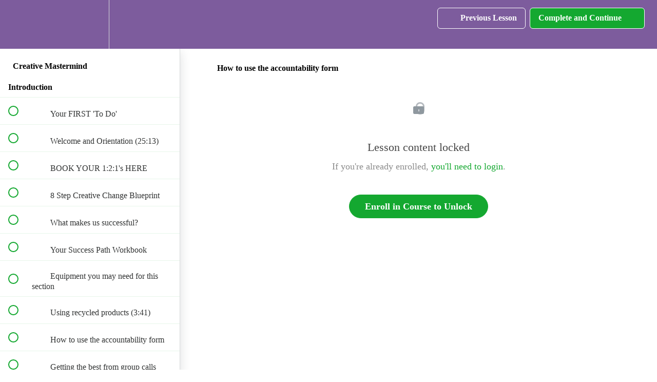

--- FILE ---
content_type: text/html; charset=utf-8
request_url: https://mandy-nicholson-s-school.teachable.com/courses/creative-development-mentorship-program/lectures/13452031
body_size: 37218
content:
<!DOCTYPE html>
<html>
  <head>
    <script src="https://releases.transloadit.com/uppy/v4.18.0/uppy.min.js"></script><link rel="stylesheet" href="https://releases.transloadit.com/uppy/v4.18.0/uppy.min.css" />
    <link href='https://static-media.hotmart.com/pu2m5S7uNabTXQaNb4AtHGZ4gik=/32x32/https://uploads.teachablecdn.com/attachments/vkCcQbyYQvK5EcPjPZhF_MN_in+circle_logo_72dpi_transparent.png' rel='icon' type='image/png'>

<link href='https://static-media.hotmart.com/ZcoQJ34cjUaswtZ-hHcPDXCMv70=/72x72/https://uploads.teachablecdn.com/attachments/vkCcQbyYQvK5EcPjPZhF_MN_in+circle_logo_72dpi_transparent.png' rel='apple-touch-icon' type='image/png'>

<link href='https://static-media.hotmart.com/yZrhzQMOJuq8w3xTVMfLeEc8nLY=/144x144/https://uploads.teachablecdn.com/attachments/vkCcQbyYQvK5EcPjPZhF_MN_in+circle_logo_72dpi_transparent.png' rel='apple-touch-icon' type='image/png'>

<link href='https://static-media.hotmart.com/7hr9LnHPG7N5wl8RZ7T9QHBtNC4=/320x345/https://uploads.teachablecdn.com/attachments/bVfx8lHiTSp6Z5PTCMLa_Mandy+Nicholson.png' rel='apple-touch-startup-image' type='image/png'>

<link href='https://static-media.hotmart.com/Qk4byvAT5DmLg2jgvcYQREHCumk=/640x690/https://uploads.teachablecdn.com/attachments/bVfx8lHiTSp6Z5PTCMLa_Mandy+Nicholson.png' rel='apple-touch-startup-image' type='image/png'>

<meta name='apple-mobile-web-app-capable' content='yes' />
<meta charset="UTF-8">
<meta name="csrf-param" content="authenticity_token" />
<meta name="csrf-token" content="plVx77_817cAi1MyFniFkP0Y5hcVvs8c8bT5iAG4wUJ_jeIAsHntrGCxoVbohouTMCbDracWIo4V6QSikOGvsQ" />
<link rel="stylesheet" href="https://fedora.teachablecdn.com/assets/bootstrap-748e653be2be27c8e709ced95eab64a05c870fcc9544b56e33dfe1a9a539317d.css" data-turbolinks-track="true" /><link href="https://teachable-themeable.learning.teachable.com/themecss/production/base.css?_=bea4cf27861b&amp;brand_course_heading=%230a0909&amp;brand_heading=%230a010a&amp;brand_homepage_heading=%23080707&amp;brand_navbar_fixed_text=%23ffffff&amp;brand_navbar_text=%23ffffff&amp;brand_primary=%237D5C9D&amp;brand_secondary=%2314A830&amp;brand_text=%23181919&amp;font=Lato&amp;logged_out_homepage_background_image_overlay=0.12&amp;logged_out_homepage_background_image_url=https%3A%2F%2Fuploads.teachablecdn.com%2Fattachments%2FbVfx8lHiTSp6Z5PTCMLa_Mandy%2BNicholson.png" rel="stylesheet" data-turbolinks-track="true"></link>
<title>How to use the accountability form | Mandy Nicholson</title>
<meta name="description" content="12 months to change your business and your life!">
<link rel="canonical" href="https://mandy-nicholson-s-school.teachable.com/courses/744693/lectures/13452031">
<meta property="og:description" content="12 months to change your business and your life!">
<meta property="og:image" content="https://uploads.teachablecdn.com/attachments/aivZBfpLT3uWesKHrTjY_Vision+Board+%26+Goal+Setting.png">
<meta property="og:title" content="How to use the accountability form">
<meta property="og:type" content="website">
<meta property="og:url" content="https://mandy-nicholson-s-school.teachable.com/courses/744693/lectures/13452031">
<meta name="brand_video_player_color" content="#7D5C9D">
<meta name="site_title" content="Mandy Nicholson">
<style></style>
<script src='//fast.wistia.com/assets/external/E-v1.js'></script>
<script
  src='https://www.recaptcha.net/recaptcha/api.js'
  async
  defer></script>



      <meta name="asset_host" content="https://fedora.teachablecdn.com">
     <script>
  (function () {
    const origCreateElement = Document.prototype.createElement;
    Document.prototype.createElement = function () {
      const el = origCreateElement.apply(this, arguments);
      if (arguments[0].toLowerCase() === "video") {
        const observer = new MutationObserver(() => {
          if (
            el.src &&
            el.src.startsWith("data:video") &&
            el.autoplay &&
            el.style.display === "none"
          ) {
            el.removeAttribute("autoplay");
            el.autoplay = false;
            el.style.display = "none";
            observer.disconnect();
          }
        });
        observer.observe(el, {
          attributes: true,
          attributeFilter: ["src", "autoplay", "style"],
        });
      }
      return el;
    };
  })();
</script>
<script src="https://fedora.teachablecdn.com/packs/student-globals--1463f1f1bdf1bb9a431c.js"></script><script src="https://fedora.teachablecdn.com/packs/student-legacy--38db0977d3748059802d.js"></script><script src="https://fedora.teachablecdn.com/packs/student--e4ea9b8f25228072afe8.js"></script>
<meta id='iris-url' data-iris-url=https://eventable.internal.teachable.com />
<script type="text/javascript">
  window.heap=window.heap||[],heap.load=function(e,t){window.heap.appid=e,window.heap.config=t=t||{};var r=document.createElement("script");r.type="text/javascript",r.async=!0,r.src="https://cdn.heapanalytics.com/js/heap-"+e+".js";var a=document.getElementsByTagName("script")[0];a.parentNode.insertBefore(r,a);for(var n=function(e){return function(){heap.push([e].concat(Array.prototype.slice.call(arguments,0)))}},p=["addEventProperties","addUserProperties","clearEventProperties","identify","resetIdentity","removeEventProperty","setEventProperties","track","unsetEventProperty"],o=0;o<p.length;o++)heap[p[o]]=n(p[o])},heap.load("318805607");
  window.heapShouldTrackUser = true;
</script>


<script type="text/javascript">
  var _user_id = ''; // Set to the user's ID, username, or email address, or '' if not yet known.
  var _session_id = 'f065b2de4971454179256bb0c17b4832'; // Set to a unique session ID for the visitor's current browsing session.

  var _sift = window._sift = window._sift || [];
  _sift.push(['_setAccount', '2e541754ec']);
  _sift.push(['_setUserId', _user_id]);
  _sift.push(['_setSessionId', _session_id]);
  _sift.push(['_trackPageview']);

  (function() {
    function ls() {
      var e = document.createElement('script');
      e.src = 'https://cdn.sift.com/s.js';
      document.body.appendChild(e);
    }
    if (window.attachEvent) {
      window.attachEvent('onload', ls);
    } else {
      window.addEventListener('load', ls, false);
    }
  })();
</script>





<!-- Google tag (gtag.js) -->
<script async src="https://www.googletagmanager.com/gtag/js?id=G-SL8LSCXHSV"></script>
<script>
  window.dataLayer = window.dataLayer || [];
  function gtag(){dataLayer.push(arguments);}
  gtag('js', new Date());

  gtag('config', 'G-SL8LSCXHSV', {
    'user_id': '',
    'school_id': '477520',
    'school_domain': 'mandy-nicholson-s-school.teachable.com'
  });
</script>



<meta http-equiv="X-UA-Compatible" content="IE=edge">
<script type="text/javascript">window.NREUM||(NREUM={});NREUM.info={"beacon":"bam.nr-data.net","errorBeacon":"bam.nr-data.net","licenseKey":"NRBR-08e3a2ada38dc55a529","applicationID":"1065060701","transactionName":"dAxdTUFZXVQEQh0JAFQXRktWRR5LCV9F","queueTime":0,"applicationTime":192,"agent":""}</script>
<script type="text/javascript">(window.NREUM||(NREUM={})).init={privacy:{cookies_enabled:true},ajax:{deny_list:["bam.nr-data.net"]},feature_flags:["soft_nav"],distributed_tracing:{enabled:true}};(window.NREUM||(NREUM={})).loader_config={agentID:"1103368432",accountID:"4102727",trustKey:"27503",xpid:"UAcHU1FRDxABVFdXBwcHUVQA",licenseKey:"NRBR-08e3a2ada38dc55a529",applicationID:"1065060701",browserID:"1103368432"};;/*! For license information please see nr-loader-spa-1.307.0.min.js.LICENSE.txt */
(()=>{var e,t,r={384:(e,t,r)=>{"use strict";r.d(t,{NT:()=>a,US:()=>u,Zm:()=>o,bQ:()=>d,dV:()=>c,pV:()=>l});var n=r(6154),i=r(1863),s=r(1910);const a={beacon:"bam.nr-data.net",errorBeacon:"bam.nr-data.net"};function o(){return n.gm.NREUM||(n.gm.NREUM={}),void 0===n.gm.newrelic&&(n.gm.newrelic=n.gm.NREUM),n.gm.NREUM}function c(){let e=o();return e.o||(e.o={ST:n.gm.setTimeout,SI:n.gm.setImmediate||n.gm.setInterval,CT:n.gm.clearTimeout,XHR:n.gm.XMLHttpRequest,REQ:n.gm.Request,EV:n.gm.Event,PR:n.gm.Promise,MO:n.gm.MutationObserver,FETCH:n.gm.fetch,WS:n.gm.WebSocket},(0,s.i)(...Object.values(e.o))),e}function d(e,t){let r=o();r.initializedAgents??={},t.initializedAt={ms:(0,i.t)(),date:new Date},r.initializedAgents[e]=t}function u(e,t){o()[e]=t}function l(){return function(){let e=o();const t=e.info||{};e.info={beacon:a.beacon,errorBeacon:a.errorBeacon,...t}}(),function(){let e=o();const t=e.init||{};e.init={...t}}(),c(),function(){let e=o();const t=e.loader_config||{};e.loader_config={...t}}(),o()}},782:(e,t,r)=>{"use strict";r.d(t,{T:()=>n});const n=r(860).K7.pageViewTiming},860:(e,t,r)=>{"use strict";r.d(t,{$J:()=>u,K7:()=>c,P3:()=>d,XX:()=>i,Yy:()=>o,df:()=>s,qY:()=>n,v4:()=>a});const n="events",i="jserrors",s="browser/blobs",a="rum",o="browser/logs",c={ajax:"ajax",genericEvents:"generic_events",jserrors:i,logging:"logging",metrics:"metrics",pageAction:"page_action",pageViewEvent:"page_view_event",pageViewTiming:"page_view_timing",sessionReplay:"session_replay",sessionTrace:"session_trace",softNav:"soft_navigations",spa:"spa"},d={[c.pageViewEvent]:1,[c.pageViewTiming]:2,[c.metrics]:3,[c.jserrors]:4,[c.spa]:5,[c.ajax]:6,[c.sessionTrace]:7,[c.softNav]:8,[c.sessionReplay]:9,[c.logging]:10,[c.genericEvents]:11},u={[c.pageViewEvent]:a,[c.pageViewTiming]:n,[c.ajax]:n,[c.spa]:n,[c.softNav]:n,[c.metrics]:i,[c.jserrors]:i,[c.sessionTrace]:s,[c.sessionReplay]:s,[c.logging]:o,[c.genericEvents]:"ins"}},944:(e,t,r)=>{"use strict";r.d(t,{R:()=>i});var n=r(3241);function i(e,t){"function"==typeof console.debug&&(console.debug("New Relic Warning: https://github.com/newrelic/newrelic-browser-agent/blob/main/docs/warning-codes.md#".concat(e),t),(0,n.W)({agentIdentifier:null,drained:null,type:"data",name:"warn",feature:"warn",data:{code:e,secondary:t}}))}},993:(e,t,r)=>{"use strict";r.d(t,{A$:()=>s,ET:()=>a,TZ:()=>o,p_:()=>i});var n=r(860);const i={ERROR:"ERROR",WARN:"WARN",INFO:"INFO",DEBUG:"DEBUG",TRACE:"TRACE"},s={OFF:0,ERROR:1,WARN:2,INFO:3,DEBUG:4,TRACE:5},a="log",o=n.K7.logging},1687:(e,t,r)=>{"use strict";r.d(t,{Ak:()=>d,Ze:()=>h,x3:()=>u});var n=r(3241),i=r(7836),s=r(3606),a=r(860),o=r(2646);const c={};function d(e,t){const r={staged:!1,priority:a.P3[t]||0};l(e),c[e].get(t)||c[e].set(t,r)}function u(e,t){e&&c[e]&&(c[e].get(t)&&c[e].delete(t),p(e,t,!1),c[e].size&&f(e))}function l(e){if(!e)throw new Error("agentIdentifier required");c[e]||(c[e]=new Map)}function h(e="",t="feature",r=!1){if(l(e),!e||!c[e].get(t)||r)return p(e,t);c[e].get(t).staged=!0,f(e)}function f(e){const t=Array.from(c[e]);t.every(([e,t])=>t.staged)&&(t.sort((e,t)=>e[1].priority-t[1].priority),t.forEach(([t])=>{c[e].delete(t),p(e,t)}))}function p(e,t,r=!0){const a=e?i.ee.get(e):i.ee,c=s.i.handlers;if(!a.aborted&&a.backlog&&c){if((0,n.W)({agentIdentifier:e,type:"lifecycle",name:"drain",feature:t}),r){const e=a.backlog[t],r=c[t];if(r){for(let t=0;e&&t<e.length;++t)g(e[t],r);Object.entries(r).forEach(([e,t])=>{Object.values(t||{}).forEach(t=>{t[0]?.on&&t[0]?.context()instanceof o.y&&t[0].on(e,t[1])})})}}a.isolatedBacklog||delete c[t],a.backlog[t]=null,a.emit("drain-"+t,[])}}function g(e,t){var r=e[1];Object.values(t[r]||{}).forEach(t=>{var r=e[0];if(t[0]===r){var n=t[1],i=e[3],s=e[2];n.apply(i,s)}})}},1738:(e,t,r)=>{"use strict";r.d(t,{U:()=>f,Y:()=>h});var n=r(3241),i=r(9908),s=r(1863),a=r(944),o=r(5701),c=r(3969),d=r(8362),u=r(860),l=r(4261);function h(e,t,r,s){const h=s||r;!h||h[e]&&h[e]!==d.d.prototype[e]||(h[e]=function(){(0,i.p)(c.xV,["API/"+e+"/called"],void 0,u.K7.metrics,r.ee),(0,n.W)({agentIdentifier:r.agentIdentifier,drained:!!o.B?.[r.agentIdentifier],type:"data",name:"api",feature:l.Pl+e,data:{}});try{return t.apply(this,arguments)}catch(e){(0,a.R)(23,e)}})}function f(e,t,r,n,a){const o=e.info;null===r?delete o.jsAttributes[t]:o.jsAttributes[t]=r,(a||null===r)&&(0,i.p)(l.Pl+n,[(0,s.t)(),t,r],void 0,"session",e.ee)}},1741:(e,t,r)=>{"use strict";r.d(t,{W:()=>s});var n=r(944),i=r(4261);class s{#e(e,...t){if(this[e]!==s.prototype[e])return this[e](...t);(0,n.R)(35,e)}addPageAction(e,t){return this.#e(i.hG,e,t)}register(e){return this.#e(i.eY,e)}recordCustomEvent(e,t){return this.#e(i.fF,e,t)}setPageViewName(e,t){return this.#e(i.Fw,e,t)}setCustomAttribute(e,t,r){return this.#e(i.cD,e,t,r)}noticeError(e,t){return this.#e(i.o5,e,t)}setUserId(e,t=!1){return this.#e(i.Dl,e,t)}setApplicationVersion(e){return this.#e(i.nb,e)}setErrorHandler(e){return this.#e(i.bt,e)}addRelease(e,t){return this.#e(i.k6,e,t)}log(e,t){return this.#e(i.$9,e,t)}start(){return this.#e(i.d3)}finished(e){return this.#e(i.BL,e)}recordReplay(){return this.#e(i.CH)}pauseReplay(){return this.#e(i.Tb)}addToTrace(e){return this.#e(i.U2,e)}setCurrentRouteName(e){return this.#e(i.PA,e)}interaction(e){return this.#e(i.dT,e)}wrapLogger(e,t,r){return this.#e(i.Wb,e,t,r)}measure(e,t){return this.#e(i.V1,e,t)}consent(e){return this.#e(i.Pv,e)}}},1863:(e,t,r)=>{"use strict";function n(){return Math.floor(performance.now())}r.d(t,{t:()=>n})},1910:(e,t,r)=>{"use strict";r.d(t,{i:()=>s});var n=r(944);const i=new Map;function s(...e){return e.every(e=>{if(i.has(e))return i.get(e);const t="function"==typeof e?e.toString():"",r=t.includes("[native code]"),s=t.includes("nrWrapper");return r||s||(0,n.R)(64,e?.name||t),i.set(e,r),r})}},2555:(e,t,r)=>{"use strict";r.d(t,{D:()=>o,f:()=>a});var n=r(384),i=r(8122);const s={beacon:n.NT.beacon,errorBeacon:n.NT.errorBeacon,licenseKey:void 0,applicationID:void 0,sa:void 0,queueTime:void 0,applicationTime:void 0,ttGuid:void 0,user:void 0,account:void 0,product:void 0,extra:void 0,jsAttributes:{},userAttributes:void 0,atts:void 0,transactionName:void 0,tNamePlain:void 0};function a(e){try{return!!e.licenseKey&&!!e.errorBeacon&&!!e.applicationID}catch(e){return!1}}const o=e=>(0,i.a)(e,s)},2614:(e,t,r)=>{"use strict";r.d(t,{BB:()=>a,H3:()=>n,g:()=>d,iL:()=>c,tS:()=>o,uh:()=>i,wk:()=>s});const n="NRBA",i="SESSION",s=144e5,a=18e5,o={STARTED:"session-started",PAUSE:"session-pause",RESET:"session-reset",RESUME:"session-resume",UPDATE:"session-update"},c={SAME_TAB:"same-tab",CROSS_TAB:"cross-tab"},d={OFF:0,FULL:1,ERROR:2}},2646:(e,t,r)=>{"use strict";r.d(t,{y:()=>n});class n{constructor(e){this.contextId=e}}},2843:(e,t,r)=>{"use strict";r.d(t,{G:()=>s,u:()=>i});var n=r(3878);function i(e,t=!1,r,i){(0,n.DD)("visibilitychange",function(){if(t)return void("hidden"===document.visibilityState&&e());e(document.visibilityState)},r,i)}function s(e,t,r){(0,n.sp)("pagehide",e,t,r)}},3241:(e,t,r)=>{"use strict";r.d(t,{W:()=>s});var n=r(6154);const i="newrelic";function s(e={}){try{n.gm.dispatchEvent(new CustomEvent(i,{detail:e}))}catch(e){}}},3304:(e,t,r)=>{"use strict";r.d(t,{A:()=>s});var n=r(7836);const i=()=>{const e=new WeakSet;return(t,r)=>{if("object"==typeof r&&null!==r){if(e.has(r))return;e.add(r)}return r}};function s(e){try{return JSON.stringify(e,i())??""}catch(e){try{n.ee.emit("internal-error",[e])}catch(e){}return""}}},3333:(e,t,r)=>{"use strict";r.d(t,{$v:()=>u,TZ:()=>n,Xh:()=>c,Zp:()=>i,kd:()=>d,mq:()=>o,nf:()=>a,qN:()=>s});const n=r(860).K7.genericEvents,i=["auxclick","click","copy","keydown","paste","scrollend"],s=["focus","blur"],a=4,o=1e3,c=2e3,d=["PageAction","UserAction","BrowserPerformance"],u={RESOURCES:"experimental.resources",REGISTER:"register"}},3434:(e,t,r)=>{"use strict";r.d(t,{Jt:()=>s,YM:()=>d});var n=r(7836),i=r(5607);const s="nr@original:".concat(i.W),a=50;var o=Object.prototype.hasOwnProperty,c=!1;function d(e,t){return e||(e=n.ee),r.inPlace=function(e,t,n,i,s){n||(n="");const a="-"===n.charAt(0);for(let o=0;o<t.length;o++){const c=t[o],d=e[c];l(d)||(e[c]=r(d,a?c+n:n,i,c,s))}},r.flag=s,r;function r(t,r,n,c,d){return l(t)?t:(r||(r=""),nrWrapper[s]=t,function(e,t,r){if(Object.defineProperty&&Object.keys)try{return Object.keys(e).forEach(function(r){Object.defineProperty(t,r,{get:function(){return e[r]},set:function(t){return e[r]=t,t}})}),t}catch(e){u([e],r)}for(var n in e)o.call(e,n)&&(t[n]=e[n])}(t,nrWrapper,e),nrWrapper);function nrWrapper(){var s,o,l,h;let f;try{o=this,s=[...arguments],l="function"==typeof n?n(s,o):n||{}}catch(t){u([t,"",[s,o,c],l],e)}i(r+"start",[s,o,c],l,d);const p=performance.now();let g;try{return h=t.apply(o,s),g=performance.now(),h}catch(e){throw g=performance.now(),i(r+"err",[s,o,e],l,d),f=e,f}finally{const e=g-p,t={start:p,end:g,duration:e,isLongTask:e>=a,methodName:c,thrownError:f};t.isLongTask&&i("long-task",[t,o],l,d),i(r+"end",[s,o,h],l,d)}}}function i(r,n,i,s){if(!c||t){var a=c;c=!0;try{e.emit(r,n,i,t,s)}catch(t){u([t,r,n,i],e)}c=a}}}function u(e,t){t||(t=n.ee);try{t.emit("internal-error",e)}catch(e){}}function l(e){return!(e&&"function"==typeof e&&e.apply&&!e[s])}},3606:(e,t,r)=>{"use strict";r.d(t,{i:()=>s});var n=r(9908);s.on=a;var i=s.handlers={};function s(e,t,r,s){a(s||n.d,i,e,t,r)}function a(e,t,r,i,s){s||(s="feature"),e||(e=n.d);var a=t[s]=t[s]||{};(a[r]=a[r]||[]).push([e,i])}},3738:(e,t,r)=>{"use strict";r.d(t,{He:()=>i,Kp:()=>o,Lc:()=>d,Rz:()=>u,TZ:()=>n,bD:()=>s,d3:()=>a,jx:()=>l,sl:()=>h,uP:()=>c});const n=r(860).K7.sessionTrace,i="bstResource",s="resource",a="-start",o="-end",c="fn"+a,d="fn"+o,u="pushState",l=1e3,h=3e4},3785:(e,t,r)=>{"use strict";r.d(t,{R:()=>c,b:()=>d});var n=r(9908),i=r(1863),s=r(860),a=r(3969),o=r(993);function c(e,t,r={},c=o.p_.INFO,d=!0,u,l=(0,i.t)()){(0,n.p)(a.xV,["API/logging/".concat(c.toLowerCase(),"/called")],void 0,s.K7.metrics,e),(0,n.p)(o.ET,[l,t,r,c,d,u],void 0,s.K7.logging,e)}function d(e){return"string"==typeof e&&Object.values(o.p_).some(t=>t===e.toUpperCase().trim())}},3878:(e,t,r)=>{"use strict";function n(e,t){return{capture:e,passive:!1,signal:t}}function i(e,t,r=!1,i){window.addEventListener(e,t,n(r,i))}function s(e,t,r=!1,i){document.addEventListener(e,t,n(r,i))}r.d(t,{DD:()=>s,jT:()=>n,sp:()=>i})},3962:(e,t,r)=>{"use strict";r.d(t,{AM:()=>a,O2:()=>l,OV:()=>s,Qu:()=>h,TZ:()=>c,ih:()=>f,pP:()=>o,t1:()=>u,tC:()=>i,wD:()=>d});var n=r(860);const i=["click","keydown","submit"],s="popstate",a="api",o="initialPageLoad",c=n.K7.softNav,d=5e3,u=500,l={INITIAL_PAGE_LOAD:"",ROUTE_CHANGE:1,UNSPECIFIED:2},h={INTERACTION:1,AJAX:2,CUSTOM_END:3,CUSTOM_TRACER:4},f={IP:"in progress",PF:"pending finish",FIN:"finished",CAN:"cancelled"}},3969:(e,t,r)=>{"use strict";r.d(t,{TZ:()=>n,XG:()=>o,rs:()=>i,xV:()=>a,z_:()=>s});const n=r(860).K7.metrics,i="sm",s="cm",a="storeSupportabilityMetrics",o="storeEventMetrics"},4234:(e,t,r)=>{"use strict";r.d(t,{W:()=>s});var n=r(7836),i=r(1687);class s{constructor(e,t){this.agentIdentifier=e,this.ee=n.ee.get(e),this.featureName=t,this.blocked=!1}deregisterDrain(){(0,i.x3)(this.agentIdentifier,this.featureName)}}},4261:(e,t,r)=>{"use strict";r.d(t,{$9:()=>u,BL:()=>c,CH:()=>p,Dl:()=>R,Fw:()=>w,PA:()=>v,Pl:()=>n,Pv:()=>A,Tb:()=>h,U2:()=>a,V1:()=>E,Wb:()=>T,bt:()=>y,cD:()=>b,d3:()=>x,dT:()=>d,eY:()=>g,fF:()=>f,hG:()=>s,hw:()=>i,k6:()=>o,nb:()=>m,o5:()=>l});const n="api-",i=n+"ixn-",s="addPageAction",a="addToTrace",o="addRelease",c="finished",d="interaction",u="log",l="noticeError",h="pauseReplay",f="recordCustomEvent",p="recordReplay",g="register",m="setApplicationVersion",v="setCurrentRouteName",b="setCustomAttribute",y="setErrorHandler",w="setPageViewName",R="setUserId",x="start",T="wrapLogger",E="measure",A="consent"},4387:(e,t,r)=>{"use strict";function n(e={}){return!(!e.id||!e.name)}function i(e){return"string"==typeof e&&e.trim().length<501||"number"==typeof e}function s(e,t){if(2!==t?.harvestEndpointVersion)return{};const r=t.agentRef.runtime.appMetadata.agents[0].entityGuid;return n(e)?{"source.id":e.id,"source.name":e.name,"source.type":e.type,"parent.id":e.parent?.id||r}:{"entity.guid":r,appId:t.agentRef.info.applicationID}}r.d(t,{Ux:()=>s,c7:()=>n,yo:()=>i})},5205:(e,t,r)=>{"use strict";r.d(t,{j:()=>S});var n=r(384),i=r(1741);var s=r(2555),a=r(3333);const o=e=>{if(!e||"string"!=typeof e)return!1;try{document.createDocumentFragment().querySelector(e)}catch{return!1}return!0};var c=r(2614),d=r(944),u=r(8122);const l="[data-nr-mask]",h=e=>(0,u.a)(e,(()=>{const e={feature_flags:[],experimental:{allow_registered_children:!1,resources:!1},mask_selector:"*",block_selector:"[data-nr-block]",mask_input_options:{color:!1,date:!1,"datetime-local":!1,email:!1,month:!1,number:!1,range:!1,search:!1,tel:!1,text:!1,time:!1,url:!1,week:!1,textarea:!1,select:!1,password:!0}};return{ajax:{deny_list:void 0,block_internal:!0,enabled:!0,autoStart:!0},api:{get allow_registered_children(){return e.feature_flags.includes(a.$v.REGISTER)||e.experimental.allow_registered_children},set allow_registered_children(t){e.experimental.allow_registered_children=t},duplicate_registered_data:!1},browser_consent_mode:{enabled:!1},distributed_tracing:{enabled:void 0,exclude_newrelic_header:void 0,cors_use_newrelic_header:void 0,cors_use_tracecontext_headers:void 0,allowed_origins:void 0},get feature_flags(){return e.feature_flags},set feature_flags(t){e.feature_flags=t},generic_events:{enabled:!0,autoStart:!0},harvest:{interval:30},jserrors:{enabled:!0,autoStart:!0},logging:{enabled:!0,autoStart:!0},metrics:{enabled:!0,autoStart:!0},obfuscate:void 0,page_action:{enabled:!0},page_view_event:{enabled:!0,autoStart:!0},page_view_timing:{enabled:!0,autoStart:!0},performance:{capture_marks:!1,capture_measures:!1,capture_detail:!0,resources:{get enabled(){return e.feature_flags.includes(a.$v.RESOURCES)||e.experimental.resources},set enabled(t){e.experimental.resources=t},asset_types:[],first_party_domains:[],ignore_newrelic:!0}},privacy:{cookies_enabled:!0},proxy:{assets:void 0,beacon:void 0},session:{expiresMs:c.wk,inactiveMs:c.BB},session_replay:{autoStart:!0,enabled:!1,preload:!1,sampling_rate:10,error_sampling_rate:100,collect_fonts:!1,inline_images:!1,fix_stylesheets:!0,mask_all_inputs:!0,get mask_text_selector(){return e.mask_selector},set mask_text_selector(t){o(t)?e.mask_selector="".concat(t,",").concat(l):""===t||null===t?e.mask_selector=l:(0,d.R)(5,t)},get block_class(){return"nr-block"},get ignore_class(){return"nr-ignore"},get mask_text_class(){return"nr-mask"},get block_selector(){return e.block_selector},set block_selector(t){o(t)?e.block_selector+=",".concat(t):""!==t&&(0,d.R)(6,t)},get mask_input_options(){return e.mask_input_options},set mask_input_options(t){t&&"object"==typeof t?e.mask_input_options={...t,password:!0}:(0,d.R)(7,t)}},session_trace:{enabled:!0,autoStart:!0},soft_navigations:{enabled:!0,autoStart:!0},spa:{enabled:!0,autoStart:!0},ssl:void 0,user_actions:{enabled:!0,elementAttributes:["id","className","tagName","type"]}}})());var f=r(6154),p=r(9324);let g=0;const m={buildEnv:p.F3,distMethod:p.Xs,version:p.xv,originTime:f.WN},v={consented:!1},b={appMetadata:{},get consented(){return this.session?.state?.consent||v.consented},set consented(e){v.consented=e},customTransaction:void 0,denyList:void 0,disabled:!1,harvester:void 0,isolatedBacklog:!1,isRecording:!1,loaderType:void 0,maxBytes:3e4,obfuscator:void 0,onerror:void 0,ptid:void 0,releaseIds:{},session:void 0,timeKeeper:void 0,registeredEntities:[],jsAttributesMetadata:{bytes:0},get harvestCount(){return++g}},y=e=>{const t=(0,u.a)(e,b),r=Object.keys(m).reduce((e,t)=>(e[t]={value:m[t],writable:!1,configurable:!0,enumerable:!0},e),{});return Object.defineProperties(t,r)};var w=r(5701);const R=e=>{const t=e.startsWith("http");e+="/",r.p=t?e:"https://"+e};var x=r(7836),T=r(3241);const E={accountID:void 0,trustKey:void 0,agentID:void 0,licenseKey:void 0,applicationID:void 0,xpid:void 0},A=e=>(0,u.a)(e,E),_=new Set;function S(e,t={},r,a){let{init:o,info:c,loader_config:d,runtime:u={},exposed:l=!0}=t;if(!c){const e=(0,n.pV)();o=e.init,c=e.info,d=e.loader_config}e.init=h(o||{}),e.loader_config=A(d||{}),c.jsAttributes??={},f.bv&&(c.jsAttributes.isWorker=!0),e.info=(0,s.D)(c);const p=e.init,g=[c.beacon,c.errorBeacon];_.has(e.agentIdentifier)||(p.proxy.assets&&(R(p.proxy.assets),g.push(p.proxy.assets)),p.proxy.beacon&&g.push(p.proxy.beacon),e.beacons=[...g],function(e){const t=(0,n.pV)();Object.getOwnPropertyNames(i.W.prototype).forEach(r=>{const n=i.W.prototype[r];if("function"!=typeof n||"constructor"===n)return;let s=t[r];e[r]&&!1!==e.exposed&&"micro-agent"!==e.runtime?.loaderType&&(t[r]=(...t)=>{const n=e[r](...t);return s?s(...t):n})})}(e),(0,n.US)("activatedFeatures",w.B)),u.denyList=[...p.ajax.deny_list||[],...p.ajax.block_internal?g:[]],u.ptid=e.agentIdentifier,u.loaderType=r,e.runtime=y(u),_.has(e.agentIdentifier)||(e.ee=x.ee.get(e.agentIdentifier),e.exposed=l,(0,T.W)({agentIdentifier:e.agentIdentifier,drained:!!w.B?.[e.agentIdentifier],type:"lifecycle",name:"initialize",feature:void 0,data:e.config})),_.add(e.agentIdentifier)}},5270:(e,t,r)=>{"use strict";r.d(t,{Aw:()=>a,SR:()=>s,rF:()=>o});var n=r(384),i=r(7767);function s(e){return!!(0,n.dV)().o.MO&&(0,i.V)(e)&&!0===e?.session_trace.enabled}function a(e){return!0===e?.session_replay.preload&&s(e)}function o(e,t){try{if("string"==typeof t?.type){if("password"===t.type.toLowerCase())return"*".repeat(e?.length||0);if(void 0!==t?.dataset?.nrUnmask||t?.classList?.contains("nr-unmask"))return e}}catch(e){}return"string"==typeof e?e.replace(/[\S]/g,"*"):"*".repeat(e?.length||0)}},5289:(e,t,r)=>{"use strict";r.d(t,{GG:()=>a,Qr:()=>c,sB:()=>o});var n=r(3878),i=r(6389);function s(){return"undefined"==typeof document||"complete"===document.readyState}function a(e,t){if(s())return e();const r=(0,i.J)(e),a=setInterval(()=>{s()&&(clearInterval(a),r())},500);(0,n.sp)("load",r,t)}function o(e){if(s())return e();(0,n.DD)("DOMContentLoaded",e)}function c(e){if(s())return e();(0,n.sp)("popstate",e)}},5607:(e,t,r)=>{"use strict";r.d(t,{W:()=>n});const n=(0,r(9566).bz)()},5701:(e,t,r)=>{"use strict";r.d(t,{B:()=>s,t:()=>a});var n=r(3241);const i=new Set,s={};function a(e,t){const r=t.agentIdentifier;s[r]??={},e&&"object"==typeof e&&(i.has(r)||(t.ee.emit("rumresp",[e]),s[r]=e,i.add(r),(0,n.W)({agentIdentifier:r,loaded:!0,drained:!0,type:"lifecycle",name:"load",feature:void 0,data:e})))}},6154:(e,t,r)=>{"use strict";r.d(t,{OF:()=>d,RI:()=>i,WN:()=>h,bv:()=>s,eN:()=>f,gm:()=>a,lR:()=>l,m:()=>c,mw:()=>o,sb:()=>u});var n=r(1863);const i="undefined"!=typeof window&&!!window.document,s="undefined"!=typeof WorkerGlobalScope&&("undefined"!=typeof self&&self instanceof WorkerGlobalScope&&self.navigator instanceof WorkerNavigator||"undefined"!=typeof globalThis&&globalThis instanceof WorkerGlobalScope&&globalThis.navigator instanceof WorkerNavigator),a=i?window:"undefined"!=typeof WorkerGlobalScope&&("undefined"!=typeof self&&self instanceof WorkerGlobalScope&&self||"undefined"!=typeof globalThis&&globalThis instanceof WorkerGlobalScope&&globalThis),o=Boolean("hidden"===a?.document?.visibilityState),c=""+a?.location,d=/iPad|iPhone|iPod/.test(a.navigator?.userAgent),u=d&&"undefined"==typeof SharedWorker,l=(()=>{const e=a.navigator?.userAgent?.match(/Firefox[/\s](\d+\.\d+)/);return Array.isArray(e)&&e.length>=2?+e[1]:0})(),h=Date.now()-(0,n.t)(),f=()=>"undefined"!=typeof PerformanceNavigationTiming&&a?.performance?.getEntriesByType("navigation")?.[0]?.responseStart},6344:(e,t,r)=>{"use strict";r.d(t,{BB:()=>u,Qb:()=>l,TZ:()=>i,Ug:()=>a,Vh:()=>s,_s:()=>o,bc:()=>d,yP:()=>c});var n=r(2614);const i=r(860).K7.sessionReplay,s="errorDuringReplay",a=.12,o={DomContentLoaded:0,Load:1,FullSnapshot:2,IncrementalSnapshot:3,Meta:4,Custom:5},c={[n.g.ERROR]:15e3,[n.g.FULL]:3e5,[n.g.OFF]:0},d={RESET:{message:"Session was reset",sm:"Reset"},IMPORT:{message:"Recorder failed to import",sm:"Import"},TOO_MANY:{message:"429: Too Many Requests",sm:"Too-Many"},TOO_BIG:{message:"Payload was too large",sm:"Too-Big"},CROSS_TAB:{message:"Session Entity was set to OFF on another tab",sm:"Cross-Tab"},ENTITLEMENTS:{message:"Session Replay is not allowed and will not be started",sm:"Entitlement"}},u=5e3,l={API:"api",RESUME:"resume",SWITCH_TO_FULL:"switchToFull",INITIALIZE:"initialize",PRELOAD:"preload"}},6389:(e,t,r)=>{"use strict";function n(e,t=500,r={}){const n=r?.leading||!1;let i;return(...r)=>{n&&void 0===i&&(e.apply(this,r),i=setTimeout(()=>{i=clearTimeout(i)},t)),n||(clearTimeout(i),i=setTimeout(()=>{e.apply(this,r)},t))}}function i(e){let t=!1;return(...r)=>{t||(t=!0,e.apply(this,r))}}r.d(t,{J:()=>i,s:()=>n})},6630:(e,t,r)=>{"use strict";r.d(t,{T:()=>n});const n=r(860).K7.pageViewEvent},6774:(e,t,r)=>{"use strict";r.d(t,{T:()=>n});const n=r(860).K7.jserrors},7295:(e,t,r)=>{"use strict";r.d(t,{Xv:()=>a,gX:()=>i,iW:()=>s});var n=[];function i(e){if(!e||s(e))return!1;if(0===n.length)return!0;if("*"===n[0].hostname)return!1;for(var t=0;t<n.length;t++){var r=n[t];if(r.hostname.test(e.hostname)&&r.pathname.test(e.pathname))return!1}return!0}function s(e){return void 0===e.hostname}function a(e){if(n=[],e&&e.length)for(var t=0;t<e.length;t++){let r=e[t];if(!r)continue;if("*"===r)return void(n=[{hostname:"*"}]);0===r.indexOf("http://")?r=r.substring(7):0===r.indexOf("https://")&&(r=r.substring(8));const i=r.indexOf("/");let s,a;i>0?(s=r.substring(0,i),a=r.substring(i)):(s=r,a="*");let[c]=s.split(":");n.push({hostname:o(c),pathname:o(a,!0)})}}function o(e,t=!1){const r=e.replace(/[.+?^${}()|[\]\\]/g,e=>"\\"+e).replace(/\*/g,".*?");return new RegExp((t?"^":"")+r+"$")}},7485:(e,t,r)=>{"use strict";r.d(t,{D:()=>i});var n=r(6154);function i(e){if(0===(e||"").indexOf("data:"))return{protocol:"data"};try{const t=new URL(e,location.href),r={port:t.port,hostname:t.hostname,pathname:t.pathname,search:t.search,protocol:t.protocol.slice(0,t.protocol.indexOf(":")),sameOrigin:t.protocol===n.gm?.location?.protocol&&t.host===n.gm?.location?.host};return r.port&&""!==r.port||("http:"===t.protocol&&(r.port="80"),"https:"===t.protocol&&(r.port="443")),r.pathname&&""!==r.pathname?r.pathname.startsWith("/")||(r.pathname="/".concat(r.pathname)):r.pathname="/",r}catch(e){return{}}}},7699:(e,t,r)=>{"use strict";r.d(t,{It:()=>s,KC:()=>o,No:()=>i,qh:()=>a});var n=r(860);const i=16e3,s=1e6,a="SESSION_ERROR",o={[n.K7.logging]:!0,[n.K7.genericEvents]:!1,[n.K7.jserrors]:!1,[n.K7.ajax]:!1}},7767:(e,t,r)=>{"use strict";r.d(t,{V:()=>i});var n=r(6154);const i=e=>n.RI&&!0===e?.privacy.cookies_enabled},7836:(e,t,r)=>{"use strict";r.d(t,{P:()=>o,ee:()=>c});var n=r(384),i=r(8990),s=r(2646),a=r(5607);const o="nr@context:".concat(a.W),c=function e(t,r){var n={},a={},u={},l=!1;try{l=16===r.length&&d.initializedAgents?.[r]?.runtime.isolatedBacklog}catch(e){}var h={on:p,addEventListener:p,removeEventListener:function(e,t){var r=n[e];if(!r)return;for(var i=0;i<r.length;i++)r[i]===t&&r.splice(i,1)},emit:function(e,r,n,i,s){!1!==s&&(s=!0);if(c.aborted&&!i)return;t&&s&&t.emit(e,r,n);var o=f(n);g(e).forEach(e=>{e.apply(o,r)});var d=v()[a[e]];d&&d.push([h,e,r,o]);return o},get:m,listeners:g,context:f,buffer:function(e,t){const r=v();if(t=t||"feature",h.aborted)return;Object.entries(e||{}).forEach(([e,n])=>{a[n]=t,t in r||(r[t]=[])})},abort:function(){h._aborted=!0,Object.keys(h.backlog).forEach(e=>{delete h.backlog[e]})},isBuffering:function(e){return!!v()[a[e]]},debugId:r,backlog:l?{}:t&&"object"==typeof t.backlog?t.backlog:{},isolatedBacklog:l};return Object.defineProperty(h,"aborted",{get:()=>{let e=h._aborted||!1;return e||(t&&(e=t.aborted),e)}}),h;function f(e){return e&&e instanceof s.y?e:e?(0,i.I)(e,o,()=>new s.y(o)):new s.y(o)}function p(e,t){n[e]=g(e).concat(t)}function g(e){return n[e]||[]}function m(t){return u[t]=u[t]||e(h,t)}function v(){return h.backlog}}(void 0,"globalEE"),d=(0,n.Zm)();d.ee||(d.ee=c)},8122:(e,t,r)=>{"use strict";r.d(t,{a:()=>i});var n=r(944);function i(e,t){try{if(!e||"object"!=typeof e)return(0,n.R)(3);if(!t||"object"!=typeof t)return(0,n.R)(4);const r=Object.create(Object.getPrototypeOf(t),Object.getOwnPropertyDescriptors(t)),s=0===Object.keys(r).length?e:r;for(let a in s)if(void 0!==e[a])try{if(null===e[a]){r[a]=null;continue}Array.isArray(e[a])&&Array.isArray(t[a])?r[a]=Array.from(new Set([...e[a],...t[a]])):"object"==typeof e[a]&&"object"==typeof t[a]?r[a]=i(e[a],t[a]):r[a]=e[a]}catch(e){r[a]||(0,n.R)(1,e)}return r}catch(e){(0,n.R)(2,e)}}},8139:(e,t,r)=>{"use strict";r.d(t,{u:()=>h});var n=r(7836),i=r(3434),s=r(8990),a=r(6154);const o={},c=a.gm.XMLHttpRequest,d="addEventListener",u="removeEventListener",l="nr@wrapped:".concat(n.P);function h(e){var t=function(e){return(e||n.ee).get("events")}(e);if(o[t.debugId]++)return t;o[t.debugId]=1;var r=(0,i.YM)(t,!0);function h(e){r.inPlace(e,[d,u],"-",p)}function p(e,t){return e[1]}return"getPrototypeOf"in Object&&(a.RI&&f(document,h),c&&f(c.prototype,h),f(a.gm,h)),t.on(d+"-start",function(e,t){var n=e[1];if(null!==n&&("function"==typeof n||"object"==typeof n)&&"newrelic"!==e[0]){var i=(0,s.I)(n,l,function(){var e={object:function(){if("function"!=typeof n.handleEvent)return;return n.handleEvent.apply(n,arguments)},function:n}[typeof n];return e?r(e,"fn-",null,e.name||"anonymous"):n});this.wrapped=e[1]=i}}),t.on(u+"-start",function(e){e[1]=this.wrapped||e[1]}),t}function f(e,t,...r){let n=e;for(;"object"==typeof n&&!Object.prototype.hasOwnProperty.call(n,d);)n=Object.getPrototypeOf(n);n&&t(n,...r)}},8362:(e,t,r)=>{"use strict";r.d(t,{d:()=>s});var n=r(9566),i=r(1741);class s extends i.W{agentIdentifier=(0,n.LA)(16)}},8374:(e,t,r)=>{r.nc=(()=>{try{return document?.currentScript?.nonce}catch(e){}return""})()},8990:(e,t,r)=>{"use strict";r.d(t,{I:()=>i});var n=Object.prototype.hasOwnProperty;function i(e,t,r){if(n.call(e,t))return e[t];var i=r();if(Object.defineProperty&&Object.keys)try{return Object.defineProperty(e,t,{value:i,writable:!0,enumerable:!1}),i}catch(e){}return e[t]=i,i}},9300:(e,t,r)=>{"use strict";r.d(t,{T:()=>n});const n=r(860).K7.ajax},9324:(e,t,r)=>{"use strict";r.d(t,{AJ:()=>a,F3:()=>i,Xs:()=>s,Yq:()=>o,xv:()=>n});const n="1.307.0",i="PROD",s="CDN",a="@newrelic/rrweb",o="1.0.1"},9566:(e,t,r)=>{"use strict";r.d(t,{LA:()=>o,ZF:()=>c,bz:()=>a,el:()=>d});var n=r(6154);const i="xxxxxxxx-xxxx-4xxx-yxxx-xxxxxxxxxxxx";function s(e,t){return e?15&e[t]:16*Math.random()|0}function a(){const e=n.gm?.crypto||n.gm?.msCrypto;let t,r=0;return e&&e.getRandomValues&&(t=e.getRandomValues(new Uint8Array(30))),i.split("").map(e=>"x"===e?s(t,r++).toString(16):"y"===e?(3&s()|8).toString(16):e).join("")}function o(e){const t=n.gm?.crypto||n.gm?.msCrypto;let r,i=0;t&&t.getRandomValues&&(r=t.getRandomValues(new Uint8Array(e)));const a=[];for(var o=0;o<e;o++)a.push(s(r,i++).toString(16));return a.join("")}function c(){return o(16)}function d(){return o(32)}},9908:(e,t,r)=>{"use strict";r.d(t,{d:()=>n,p:()=>i});var n=r(7836).ee.get("handle");function i(e,t,r,i,s){s?(s.buffer([e],i),s.emit(e,t,r)):(n.buffer([e],i),n.emit(e,t,r))}}},n={};function i(e){var t=n[e];if(void 0!==t)return t.exports;var s=n[e]={exports:{}};return r[e](s,s.exports,i),s.exports}i.m=r,i.d=(e,t)=>{for(var r in t)i.o(t,r)&&!i.o(e,r)&&Object.defineProperty(e,r,{enumerable:!0,get:t[r]})},i.f={},i.e=e=>Promise.all(Object.keys(i.f).reduce((t,r)=>(i.f[r](e,t),t),[])),i.u=e=>({212:"nr-spa-compressor",249:"nr-spa-recorder",478:"nr-spa"}[e]+"-1.307.0.min.js"),i.o=(e,t)=>Object.prototype.hasOwnProperty.call(e,t),e={},t="NRBA-1.307.0.PROD:",i.l=(r,n,s,a)=>{if(e[r])e[r].push(n);else{var o,c;if(void 0!==s)for(var d=document.getElementsByTagName("script"),u=0;u<d.length;u++){var l=d[u];if(l.getAttribute("src")==r||l.getAttribute("data-webpack")==t+s){o=l;break}}if(!o){c=!0;var h={478:"sha512-bFoj7wd1EcCTt0jkKdFkw+gjDdU092aP1BOVh5n0PjhLNtBCSXj4vpjfIJR8zH8Bn6/XPpFl3gSNOuWVJ98iug==",249:"sha512-FRHQNWDGImhEo7a7lqCuCt6xlBgommnGc+JH2/YGJlngDoH+/3jpT/cyFpwi2M5G6srPVN4wLxrVqskf6KB7bg==",212:"sha512-okml4IaluCF10UG6SWzY+cKPgBNvH2+S5f1FxomzQUHf608N0b9dwoBv/ZFAhJhrdxPgTA4AxlBzwGcjMGIlQQ=="};(o=document.createElement("script")).charset="utf-8",i.nc&&o.setAttribute("nonce",i.nc),o.setAttribute("data-webpack",t+s),o.src=r,0!==o.src.indexOf(window.location.origin+"/")&&(o.crossOrigin="anonymous"),h[a]&&(o.integrity=h[a])}e[r]=[n];var f=(t,n)=>{o.onerror=o.onload=null,clearTimeout(p);var i=e[r];if(delete e[r],o.parentNode&&o.parentNode.removeChild(o),i&&i.forEach(e=>e(n)),t)return t(n)},p=setTimeout(f.bind(null,void 0,{type:"timeout",target:o}),12e4);o.onerror=f.bind(null,o.onerror),o.onload=f.bind(null,o.onload),c&&document.head.appendChild(o)}},i.r=e=>{"undefined"!=typeof Symbol&&Symbol.toStringTag&&Object.defineProperty(e,Symbol.toStringTag,{value:"Module"}),Object.defineProperty(e,"__esModule",{value:!0})},i.p="https://js-agent.newrelic.com/",(()=>{var e={38:0,788:0};i.f.j=(t,r)=>{var n=i.o(e,t)?e[t]:void 0;if(0!==n)if(n)r.push(n[2]);else{var s=new Promise((r,i)=>n=e[t]=[r,i]);r.push(n[2]=s);var a=i.p+i.u(t),o=new Error;i.l(a,r=>{if(i.o(e,t)&&(0!==(n=e[t])&&(e[t]=void 0),n)){var s=r&&("load"===r.type?"missing":r.type),a=r&&r.target&&r.target.src;o.message="Loading chunk "+t+" failed: ("+s+": "+a+")",o.name="ChunkLoadError",o.type=s,o.request=a,n[1](o)}},"chunk-"+t,t)}};var t=(t,r)=>{var n,s,[a,o,c]=r,d=0;if(a.some(t=>0!==e[t])){for(n in o)i.o(o,n)&&(i.m[n]=o[n]);if(c)c(i)}for(t&&t(r);d<a.length;d++)s=a[d],i.o(e,s)&&e[s]&&e[s][0](),e[s]=0},r=self["webpackChunk:NRBA-1.307.0.PROD"]=self["webpackChunk:NRBA-1.307.0.PROD"]||[];r.forEach(t.bind(null,0)),r.push=t.bind(null,r.push.bind(r))})(),(()=>{"use strict";i(8374);var e=i(8362),t=i(860);const r=Object.values(t.K7);var n=i(5205);var s=i(9908),a=i(1863),o=i(4261),c=i(1738);var d=i(1687),u=i(4234),l=i(5289),h=i(6154),f=i(944),p=i(5270),g=i(7767),m=i(6389),v=i(7699);class b extends u.W{constructor(e,t){super(e.agentIdentifier,t),this.agentRef=e,this.abortHandler=void 0,this.featAggregate=void 0,this.loadedSuccessfully=void 0,this.onAggregateImported=new Promise(e=>{this.loadedSuccessfully=e}),this.deferred=Promise.resolve(),!1===e.init[this.featureName].autoStart?this.deferred=new Promise((t,r)=>{this.ee.on("manual-start-all",(0,m.J)(()=>{(0,d.Ak)(e.agentIdentifier,this.featureName),t()}))}):(0,d.Ak)(e.agentIdentifier,t)}importAggregator(e,t,r={}){if(this.featAggregate)return;const n=async()=>{let n;await this.deferred;try{if((0,g.V)(e.init)){const{setupAgentSession:t}=await i.e(478).then(i.bind(i,8766));n=t(e)}}catch(e){(0,f.R)(20,e),this.ee.emit("internal-error",[e]),(0,s.p)(v.qh,[e],void 0,this.featureName,this.ee)}try{if(!this.#t(this.featureName,n,e.init))return(0,d.Ze)(this.agentIdentifier,this.featureName),void this.loadedSuccessfully(!1);const{Aggregate:i}=await t();this.featAggregate=new i(e,r),e.runtime.harvester.initializedAggregates.push(this.featAggregate),this.loadedSuccessfully(!0)}catch(e){(0,f.R)(34,e),this.abortHandler?.(),(0,d.Ze)(this.agentIdentifier,this.featureName,!0),this.loadedSuccessfully(!1),this.ee&&this.ee.abort()}};h.RI?(0,l.GG)(()=>n(),!0):n()}#t(e,r,n){if(this.blocked)return!1;switch(e){case t.K7.sessionReplay:return(0,p.SR)(n)&&!!r;case t.K7.sessionTrace:return!!r;default:return!0}}}var y=i(6630),w=i(2614),R=i(3241);class x extends b{static featureName=y.T;constructor(e){var t;super(e,y.T),this.setupInspectionEvents(e.agentIdentifier),t=e,(0,c.Y)(o.Fw,function(e,r){"string"==typeof e&&("/"!==e.charAt(0)&&(e="/"+e),t.runtime.customTransaction=(r||"http://custom.transaction")+e,(0,s.p)(o.Pl+o.Fw,[(0,a.t)()],void 0,void 0,t.ee))},t),this.importAggregator(e,()=>i.e(478).then(i.bind(i,2467)))}setupInspectionEvents(e){const t=(t,r)=>{t&&(0,R.W)({agentIdentifier:e,timeStamp:t.timeStamp,loaded:"complete"===t.target.readyState,type:"window",name:r,data:t.target.location+""})};(0,l.sB)(e=>{t(e,"DOMContentLoaded")}),(0,l.GG)(e=>{t(e,"load")}),(0,l.Qr)(e=>{t(e,"navigate")}),this.ee.on(w.tS.UPDATE,(t,r)=>{(0,R.W)({agentIdentifier:e,type:"lifecycle",name:"session",data:r})})}}var T=i(384);class E extends e.d{constructor(e){var t;(super(),h.gm)?(this.features={},(0,T.bQ)(this.agentIdentifier,this),this.desiredFeatures=new Set(e.features||[]),this.desiredFeatures.add(x),(0,n.j)(this,e,e.loaderType||"agent"),t=this,(0,c.Y)(o.cD,function(e,r,n=!1){if("string"==typeof e){if(["string","number","boolean"].includes(typeof r)||null===r)return(0,c.U)(t,e,r,o.cD,n);(0,f.R)(40,typeof r)}else(0,f.R)(39,typeof e)},t),function(e){(0,c.Y)(o.Dl,function(t,r=!1){if("string"!=typeof t&&null!==t)return void(0,f.R)(41,typeof t);const n=e.info.jsAttributes["enduser.id"];r&&null!=n&&n!==t?(0,s.p)(o.Pl+"setUserIdAndResetSession",[t],void 0,"session",e.ee):(0,c.U)(e,"enduser.id",t,o.Dl,!0)},e)}(this),function(e){(0,c.Y)(o.nb,function(t){if("string"==typeof t||null===t)return(0,c.U)(e,"application.version",t,o.nb,!1);(0,f.R)(42,typeof t)},e)}(this),function(e){(0,c.Y)(o.d3,function(){e.ee.emit("manual-start-all")},e)}(this),function(e){(0,c.Y)(o.Pv,function(t=!0){if("boolean"==typeof t){if((0,s.p)(o.Pl+o.Pv,[t],void 0,"session",e.ee),e.runtime.consented=t,t){const t=e.features.page_view_event;t.onAggregateImported.then(e=>{const r=t.featAggregate;e&&!r.sentRum&&r.sendRum()})}}else(0,f.R)(65,typeof t)},e)}(this),this.run()):(0,f.R)(21)}get config(){return{info:this.info,init:this.init,loader_config:this.loader_config,runtime:this.runtime}}get api(){return this}run(){try{const e=function(e){const t={};return r.forEach(r=>{t[r]=!!e[r]?.enabled}),t}(this.init),n=[...this.desiredFeatures];n.sort((e,r)=>t.P3[e.featureName]-t.P3[r.featureName]),n.forEach(r=>{if(!e[r.featureName]&&r.featureName!==t.K7.pageViewEvent)return;if(r.featureName===t.K7.spa)return void(0,f.R)(67);const n=function(e){switch(e){case t.K7.ajax:return[t.K7.jserrors];case t.K7.sessionTrace:return[t.K7.ajax,t.K7.pageViewEvent];case t.K7.sessionReplay:return[t.K7.sessionTrace];case t.K7.pageViewTiming:return[t.K7.pageViewEvent];default:return[]}}(r.featureName).filter(e=>!(e in this.features));n.length>0&&(0,f.R)(36,{targetFeature:r.featureName,missingDependencies:n}),this.features[r.featureName]=new r(this)})}catch(e){(0,f.R)(22,e);for(const e in this.features)this.features[e].abortHandler?.();const t=(0,T.Zm)();delete t.initializedAgents[this.agentIdentifier]?.features,delete this.sharedAggregator;return t.ee.get(this.agentIdentifier).abort(),!1}}}var A=i(2843),_=i(782);class S extends b{static featureName=_.T;constructor(e){super(e,_.T),h.RI&&((0,A.u)(()=>(0,s.p)("docHidden",[(0,a.t)()],void 0,_.T,this.ee),!0),(0,A.G)(()=>(0,s.p)("winPagehide",[(0,a.t)()],void 0,_.T,this.ee)),this.importAggregator(e,()=>i.e(478).then(i.bind(i,9917))))}}var O=i(3969);class I extends b{static featureName=O.TZ;constructor(e){super(e,O.TZ),h.RI&&document.addEventListener("securitypolicyviolation",e=>{(0,s.p)(O.xV,["Generic/CSPViolation/Detected"],void 0,this.featureName,this.ee)}),this.importAggregator(e,()=>i.e(478).then(i.bind(i,6555)))}}var N=i(6774),P=i(3878),D=i(3304);class k{constructor(e,t,r,n,i){this.name="UncaughtError",this.message="string"==typeof e?e:(0,D.A)(e),this.sourceURL=t,this.line=r,this.column=n,this.__newrelic=i}}function C(e){return M(e)?e:new k(void 0!==e?.message?e.message:e,e?.filename||e?.sourceURL,e?.lineno||e?.line,e?.colno||e?.col,e?.__newrelic,e?.cause)}function j(e){const t="Unhandled Promise Rejection: ";if(!e?.reason)return;if(M(e.reason)){try{e.reason.message.startsWith(t)||(e.reason.message=t+e.reason.message)}catch(e){}return C(e.reason)}const r=C(e.reason);return(r.message||"").startsWith(t)||(r.message=t+r.message),r}function L(e){if(e.error instanceof SyntaxError&&!/:\d+$/.test(e.error.stack?.trim())){const t=new k(e.message,e.filename,e.lineno,e.colno,e.error.__newrelic,e.cause);return t.name=SyntaxError.name,t}return M(e.error)?e.error:C(e)}function M(e){return e instanceof Error&&!!e.stack}function H(e,r,n,i,o=(0,a.t)()){"string"==typeof e&&(e=new Error(e)),(0,s.p)("err",[e,o,!1,r,n.runtime.isRecording,void 0,i],void 0,t.K7.jserrors,n.ee),(0,s.p)("uaErr",[],void 0,t.K7.genericEvents,n.ee)}var B=i(4387),K=i(993),W=i(3785);function U(e,{customAttributes:t={},level:r=K.p_.INFO}={},n,i,s=(0,a.t)()){(0,W.R)(n.ee,e,t,r,!1,i,s)}function F(e,r,n,i,c=(0,a.t)()){(0,s.p)(o.Pl+o.hG,[c,e,r,i],void 0,t.K7.genericEvents,n.ee)}function V(e,r,n,i,c=(0,a.t)()){const{start:d,end:u,customAttributes:l}=r||{},h={customAttributes:l||{}};if("object"!=typeof h.customAttributes||"string"!=typeof e||0===e.length)return void(0,f.R)(57);const p=(e,t)=>null==e?t:"number"==typeof e?e:e instanceof PerformanceMark?e.startTime:Number.NaN;if(h.start=p(d,0),h.end=p(u,c),Number.isNaN(h.start)||Number.isNaN(h.end))(0,f.R)(57);else{if(h.duration=h.end-h.start,!(h.duration<0))return(0,s.p)(o.Pl+o.V1,[h,e,i],void 0,t.K7.genericEvents,n.ee),h;(0,f.R)(58)}}function G(e,r={},n,i,c=(0,a.t)()){(0,s.p)(o.Pl+o.fF,[c,e,r,i],void 0,t.K7.genericEvents,n.ee)}function z(e){(0,c.Y)(o.eY,function(t){return Y(e,t)},e)}function Y(e,r,n){const i={};(0,f.R)(54,"newrelic.register"),r||={},r.type="MFE",r.licenseKey||=e.info.licenseKey,r.blocked=!1,r.parent=n||{};let o=()=>{};const c=e.runtime.registeredEntities,d=c.find(({metadata:{target:{id:e,name:t}}})=>e===r.id);if(d)return d.metadata.target.name!==r.name&&(d.metadata.target.name=r.name),d;const u=e=>{r.blocked=!0,o=e};e.init.api.allow_registered_children||u((0,m.J)(()=>(0,f.R)(55))),(0,B.c7)(r)||u((0,m.J)(()=>(0,f.R)(48,r))),(0,B.yo)(r.id)&&(0,B.yo)(r.name)||u((0,m.J)(()=>(0,f.R)(48,r)));const l={addPageAction:(t,n={})=>g(F,[t,{...i,...n},e],r),log:(t,n={})=>g(U,[t,{...n,customAttributes:{...i,...n.customAttributes||{}}},e],r),measure:(t,n={})=>g(V,[t,{...n,customAttributes:{...i,...n.customAttributes||{}}},e],r),noticeError:(t,n={})=>g(H,[t,{...i,...n},e],r),register:(t={})=>g(Y,[e,t],l.metadata.target),recordCustomEvent:(t,n={})=>g(G,[t,{...i,...n},e],r),setApplicationVersion:e=>p("application.version",e),setCustomAttribute:(e,t)=>p(e,t),setUserId:e=>p("enduser.id",e),metadata:{customAttributes:i,target:r}},h=()=>(r.blocked&&o(),r.blocked);h()||c.push(l);const p=(e,t)=>{h()||(i[e]=t)},g=(r,n,i)=>{if(h())return;const o=(0,a.t)();(0,s.p)(O.xV,["API/register/".concat(r.name,"/called")],void 0,t.K7.metrics,e.ee);try{return e.init.api.duplicate_registered_data&&"register"!==r.name&&r(...n,void 0,o),r(...n,i,o)}catch(e){(0,f.R)(50,e)}};return l}class Z extends b{static featureName=N.T;constructor(e){var t;super(e,N.T),t=e,(0,c.Y)(o.o5,(e,r)=>H(e,r,t),t),function(e){(0,c.Y)(o.bt,function(t){e.runtime.onerror=t},e)}(e),function(e){let t=0;(0,c.Y)(o.k6,function(e,r){++t>10||(this.runtime.releaseIds[e.slice(-200)]=(""+r).slice(-200))},e)}(e),z(e);try{this.removeOnAbort=new AbortController}catch(e){}this.ee.on("internal-error",(t,r)=>{this.abortHandler&&(0,s.p)("ierr",[C(t),(0,a.t)(),!0,{},e.runtime.isRecording,r],void 0,this.featureName,this.ee)}),h.gm.addEventListener("unhandledrejection",t=>{this.abortHandler&&(0,s.p)("err",[j(t),(0,a.t)(),!1,{unhandledPromiseRejection:1},e.runtime.isRecording],void 0,this.featureName,this.ee)},(0,P.jT)(!1,this.removeOnAbort?.signal)),h.gm.addEventListener("error",t=>{this.abortHandler&&(0,s.p)("err",[L(t),(0,a.t)(),!1,{},e.runtime.isRecording],void 0,this.featureName,this.ee)},(0,P.jT)(!1,this.removeOnAbort?.signal)),this.abortHandler=this.#r,this.importAggregator(e,()=>i.e(478).then(i.bind(i,2176)))}#r(){this.removeOnAbort?.abort(),this.abortHandler=void 0}}var q=i(8990);let X=1;function J(e){const t=typeof e;return!e||"object"!==t&&"function"!==t?-1:e===h.gm?0:(0,q.I)(e,"nr@id",function(){return X++})}function Q(e){if("string"==typeof e&&e.length)return e.length;if("object"==typeof e){if("undefined"!=typeof ArrayBuffer&&e instanceof ArrayBuffer&&e.byteLength)return e.byteLength;if("undefined"!=typeof Blob&&e instanceof Blob&&e.size)return e.size;if(!("undefined"!=typeof FormData&&e instanceof FormData))try{return(0,D.A)(e).length}catch(e){return}}}var ee=i(8139),te=i(7836),re=i(3434);const ne={},ie=["open","send"];function se(e){var t=e||te.ee;const r=function(e){return(e||te.ee).get("xhr")}(t);if(void 0===h.gm.XMLHttpRequest)return r;if(ne[r.debugId]++)return r;ne[r.debugId]=1,(0,ee.u)(t);var n=(0,re.YM)(r),i=h.gm.XMLHttpRequest,s=h.gm.MutationObserver,a=h.gm.Promise,o=h.gm.setInterval,c="readystatechange",d=["onload","onerror","onabort","onloadstart","onloadend","onprogress","ontimeout"],u=[],l=h.gm.XMLHttpRequest=function(e){const t=new i(e),s=r.context(t);try{r.emit("new-xhr",[t],s),t.addEventListener(c,(a=s,function(){var e=this;e.readyState>3&&!a.resolved&&(a.resolved=!0,r.emit("xhr-resolved",[],e)),n.inPlace(e,d,"fn-",y)}),(0,P.jT)(!1))}catch(e){(0,f.R)(15,e);try{r.emit("internal-error",[e])}catch(e){}}var a;return t};function p(e,t){n.inPlace(t,["onreadystatechange"],"fn-",y)}if(function(e,t){for(var r in e)t[r]=e[r]}(i,l),l.prototype=i.prototype,n.inPlace(l.prototype,ie,"-xhr-",y),r.on("send-xhr-start",function(e,t){p(e,t),function(e){u.push(e),s&&(g?g.then(b):o?o(b):(m=-m,v.data=m))}(t)}),r.on("open-xhr-start",p),s){var g=a&&a.resolve();if(!o&&!a){var m=1,v=document.createTextNode(m);new s(b).observe(v,{characterData:!0})}}else t.on("fn-end",function(e){e[0]&&e[0].type===c||b()});function b(){for(var e=0;e<u.length;e++)p(0,u[e]);u.length&&(u=[])}function y(e,t){return t}return r}var ae="fetch-",oe=ae+"body-",ce=["arrayBuffer","blob","json","text","formData"],de=h.gm.Request,ue=h.gm.Response,le="prototype";const he={};function fe(e){const t=function(e){return(e||te.ee).get("fetch")}(e);if(!(de&&ue&&h.gm.fetch))return t;if(he[t.debugId]++)return t;function r(e,r,n){var i=e[r];"function"==typeof i&&(e[r]=function(){var e,r=[...arguments],s={};t.emit(n+"before-start",[r],s),s[te.P]&&s[te.P].dt&&(e=s[te.P].dt);var a=i.apply(this,r);return t.emit(n+"start",[r,e],a),a.then(function(e){return t.emit(n+"end",[null,e],a),e},function(e){throw t.emit(n+"end",[e],a),e})})}return he[t.debugId]=1,ce.forEach(e=>{r(de[le],e,oe),r(ue[le],e,oe)}),r(h.gm,"fetch",ae),t.on(ae+"end",function(e,r){var n=this;if(r){var i=r.headers.get("content-length");null!==i&&(n.rxSize=i),t.emit(ae+"done",[null,r],n)}else t.emit(ae+"done",[e],n)}),t}var pe=i(7485),ge=i(9566);class me{constructor(e){this.agentRef=e}generateTracePayload(e){const t=this.agentRef.loader_config;if(!this.shouldGenerateTrace(e)||!t)return null;var r=(t.accountID||"").toString()||null,n=(t.agentID||"").toString()||null,i=(t.trustKey||"").toString()||null;if(!r||!n)return null;var s=(0,ge.ZF)(),a=(0,ge.el)(),o=Date.now(),c={spanId:s,traceId:a,timestamp:o};return(e.sameOrigin||this.isAllowedOrigin(e)&&this.useTraceContextHeadersForCors())&&(c.traceContextParentHeader=this.generateTraceContextParentHeader(s,a),c.traceContextStateHeader=this.generateTraceContextStateHeader(s,o,r,n,i)),(e.sameOrigin&&!this.excludeNewrelicHeader()||!e.sameOrigin&&this.isAllowedOrigin(e)&&this.useNewrelicHeaderForCors())&&(c.newrelicHeader=this.generateTraceHeader(s,a,o,r,n,i)),c}generateTraceContextParentHeader(e,t){return"00-"+t+"-"+e+"-01"}generateTraceContextStateHeader(e,t,r,n,i){return i+"@nr=0-1-"+r+"-"+n+"-"+e+"----"+t}generateTraceHeader(e,t,r,n,i,s){if(!("function"==typeof h.gm?.btoa))return null;var a={v:[0,1],d:{ty:"Browser",ac:n,ap:i,id:e,tr:t,ti:r}};return s&&n!==s&&(a.d.tk=s),btoa((0,D.A)(a))}shouldGenerateTrace(e){return this.agentRef.init?.distributed_tracing?.enabled&&this.isAllowedOrigin(e)}isAllowedOrigin(e){var t=!1;const r=this.agentRef.init?.distributed_tracing;if(e.sameOrigin)t=!0;else if(r?.allowed_origins instanceof Array)for(var n=0;n<r.allowed_origins.length;n++){var i=(0,pe.D)(r.allowed_origins[n]);if(e.hostname===i.hostname&&e.protocol===i.protocol&&e.port===i.port){t=!0;break}}return t}excludeNewrelicHeader(){var e=this.agentRef.init?.distributed_tracing;return!!e&&!!e.exclude_newrelic_header}useNewrelicHeaderForCors(){var e=this.agentRef.init?.distributed_tracing;return!!e&&!1!==e.cors_use_newrelic_header}useTraceContextHeadersForCors(){var e=this.agentRef.init?.distributed_tracing;return!!e&&!!e.cors_use_tracecontext_headers}}var ve=i(9300),be=i(7295);function ye(e){return"string"==typeof e?e:e instanceof(0,T.dV)().o.REQ?e.url:h.gm?.URL&&e instanceof URL?e.href:void 0}var we=["load","error","abort","timeout"],Re=we.length,xe=(0,T.dV)().o.REQ,Te=(0,T.dV)().o.XHR;const Ee="X-NewRelic-App-Data";class Ae extends b{static featureName=ve.T;constructor(e){super(e,ve.T),this.dt=new me(e),this.handler=(e,t,r,n)=>(0,s.p)(e,t,r,n,this.ee);try{const e={xmlhttprequest:"xhr",fetch:"fetch",beacon:"beacon"};h.gm?.performance?.getEntriesByType("resource").forEach(r=>{if(r.initiatorType in e&&0!==r.responseStatus){const n={status:r.responseStatus},i={rxSize:r.transferSize,duration:Math.floor(r.duration),cbTime:0};_e(n,r.name),this.handler("xhr",[n,i,r.startTime,r.responseEnd,e[r.initiatorType]],void 0,t.K7.ajax)}})}catch(e){}fe(this.ee),se(this.ee),function(e,r,n,i){function o(e){var t=this;t.totalCbs=0,t.called=0,t.cbTime=0,t.end=T,t.ended=!1,t.xhrGuids={},t.lastSize=null,t.loadCaptureCalled=!1,t.params=this.params||{},t.metrics=this.metrics||{},t.latestLongtaskEnd=0,e.addEventListener("load",function(r){E(t,e)},(0,P.jT)(!1)),h.lR||e.addEventListener("progress",function(e){t.lastSize=e.loaded},(0,P.jT)(!1))}function c(e){this.params={method:e[0]},_e(this,e[1]),this.metrics={}}function d(t,r){e.loader_config.xpid&&this.sameOrigin&&r.setRequestHeader("X-NewRelic-ID",e.loader_config.xpid);var n=i.generateTracePayload(this.parsedOrigin);if(n){var s=!1;n.newrelicHeader&&(r.setRequestHeader("newrelic",n.newrelicHeader),s=!0),n.traceContextParentHeader&&(r.setRequestHeader("traceparent",n.traceContextParentHeader),n.traceContextStateHeader&&r.setRequestHeader("tracestate",n.traceContextStateHeader),s=!0),s&&(this.dt=n)}}function u(e,t){var n=this.metrics,i=e[0],s=this;if(n&&i){var o=Q(i);o&&(n.txSize=o)}this.startTime=(0,a.t)(),this.body=i,this.listener=function(e){try{"abort"!==e.type||s.loadCaptureCalled||(s.params.aborted=!0),("load"!==e.type||s.called===s.totalCbs&&(s.onloadCalled||"function"!=typeof t.onload)&&"function"==typeof s.end)&&s.end(t)}catch(e){try{r.emit("internal-error",[e])}catch(e){}}};for(var c=0;c<Re;c++)t.addEventListener(we[c],this.listener,(0,P.jT)(!1))}function l(e,t,r){this.cbTime+=e,t?this.onloadCalled=!0:this.called+=1,this.called!==this.totalCbs||!this.onloadCalled&&"function"==typeof r.onload||"function"!=typeof this.end||this.end(r)}function f(e,t){var r=""+J(e)+!!t;this.xhrGuids&&!this.xhrGuids[r]&&(this.xhrGuids[r]=!0,this.totalCbs+=1)}function p(e,t){var r=""+J(e)+!!t;this.xhrGuids&&this.xhrGuids[r]&&(delete this.xhrGuids[r],this.totalCbs-=1)}function g(){this.endTime=(0,a.t)()}function m(e,t){t instanceof Te&&"load"===e[0]&&r.emit("xhr-load-added",[e[1],e[2]],t)}function v(e,t){t instanceof Te&&"load"===e[0]&&r.emit("xhr-load-removed",[e[1],e[2]],t)}function b(e,t,r){t instanceof Te&&("onload"===r&&(this.onload=!0),("load"===(e[0]&&e[0].type)||this.onload)&&(this.xhrCbStart=(0,a.t)()))}function y(e,t){this.xhrCbStart&&r.emit("xhr-cb-time",[(0,a.t)()-this.xhrCbStart,this.onload,t],t)}function w(e){var t,r=e[1]||{};if("string"==typeof e[0]?0===(t=e[0]).length&&h.RI&&(t=""+h.gm.location.href):e[0]&&e[0].url?t=e[0].url:h.gm?.URL&&e[0]&&e[0]instanceof URL?t=e[0].href:"function"==typeof e[0].toString&&(t=e[0].toString()),"string"==typeof t&&0!==t.length){t&&(this.parsedOrigin=(0,pe.D)(t),this.sameOrigin=this.parsedOrigin.sameOrigin);var n=i.generateTracePayload(this.parsedOrigin);if(n&&(n.newrelicHeader||n.traceContextParentHeader))if(e[0]&&e[0].headers)o(e[0].headers,n)&&(this.dt=n);else{var s={};for(var a in r)s[a]=r[a];s.headers=new Headers(r.headers||{}),o(s.headers,n)&&(this.dt=n),e.length>1?e[1]=s:e.push(s)}}function o(e,t){var r=!1;return t.newrelicHeader&&(e.set("newrelic",t.newrelicHeader),r=!0),t.traceContextParentHeader&&(e.set("traceparent",t.traceContextParentHeader),t.traceContextStateHeader&&e.set("tracestate",t.traceContextStateHeader),r=!0),r}}function R(e,t){this.params={},this.metrics={},this.startTime=(0,a.t)(),this.dt=t,e.length>=1&&(this.target=e[0]),e.length>=2&&(this.opts=e[1]);var r=this.opts||{},n=this.target;_e(this,ye(n));var i=(""+(n&&n instanceof xe&&n.method||r.method||"GET")).toUpperCase();this.params.method=i,this.body=r.body,this.txSize=Q(r.body)||0}function x(e,r){if(this.endTime=(0,a.t)(),this.params||(this.params={}),(0,be.iW)(this.params))return;let i;this.params.status=r?r.status:0,"string"==typeof this.rxSize&&this.rxSize.length>0&&(i=+this.rxSize);const s={txSize:this.txSize,rxSize:i,duration:(0,a.t)()-this.startTime};n("xhr",[this.params,s,this.startTime,this.endTime,"fetch"],this,t.K7.ajax)}function T(e){const r=this.params,i=this.metrics;if(!this.ended){this.ended=!0;for(let t=0;t<Re;t++)e.removeEventListener(we[t],this.listener,!1);r.aborted||(0,be.iW)(r)||(i.duration=(0,a.t)()-this.startTime,this.loadCaptureCalled||4!==e.readyState?null==r.status&&(r.status=0):E(this,e),i.cbTime=this.cbTime,n("xhr",[r,i,this.startTime,this.endTime,"xhr"],this,t.K7.ajax))}}function E(e,n){e.params.status=n.status;var i=function(e,t){var r=e.responseType;return"json"===r&&null!==t?t:"arraybuffer"===r||"blob"===r||"json"===r?Q(e.response):"text"===r||""===r||void 0===r?Q(e.responseText):void 0}(n,e.lastSize);if(i&&(e.metrics.rxSize=i),e.sameOrigin&&n.getAllResponseHeaders().indexOf(Ee)>=0){var a=n.getResponseHeader(Ee);a&&((0,s.p)(O.rs,["Ajax/CrossApplicationTracing/Header/Seen"],void 0,t.K7.metrics,r),e.params.cat=a.split(", ").pop())}e.loadCaptureCalled=!0}r.on("new-xhr",o),r.on("open-xhr-start",c),r.on("open-xhr-end",d),r.on("send-xhr-start",u),r.on("xhr-cb-time",l),r.on("xhr-load-added",f),r.on("xhr-load-removed",p),r.on("xhr-resolved",g),r.on("addEventListener-end",m),r.on("removeEventListener-end",v),r.on("fn-end",y),r.on("fetch-before-start",w),r.on("fetch-start",R),r.on("fn-start",b),r.on("fetch-done",x)}(e,this.ee,this.handler,this.dt),this.importAggregator(e,()=>i.e(478).then(i.bind(i,3845)))}}function _e(e,t){var r=(0,pe.D)(t),n=e.params||e;n.hostname=r.hostname,n.port=r.port,n.protocol=r.protocol,n.host=r.hostname+":"+r.port,n.pathname=r.pathname,e.parsedOrigin=r,e.sameOrigin=r.sameOrigin}const Se={},Oe=["pushState","replaceState"];function Ie(e){const t=function(e){return(e||te.ee).get("history")}(e);return!h.RI||Se[t.debugId]++||(Se[t.debugId]=1,(0,re.YM)(t).inPlace(window.history,Oe,"-")),t}var Ne=i(3738);function Pe(e){(0,c.Y)(o.BL,function(r=Date.now()){const n=r-h.WN;n<0&&(0,f.R)(62,r),(0,s.p)(O.XG,[o.BL,{time:n}],void 0,t.K7.metrics,e.ee),e.addToTrace({name:o.BL,start:r,origin:"nr"}),(0,s.p)(o.Pl+o.hG,[n,o.BL],void 0,t.K7.genericEvents,e.ee)},e)}const{He:De,bD:ke,d3:Ce,Kp:je,TZ:Le,Lc:Me,uP:He,Rz:Be}=Ne;class Ke extends b{static featureName=Le;constructor(e){var r;super(e,Le),r=e,(0,c.Y)(o.U2,function(e){if(!(e&&"object"==typeof e&&e.name&&e.start))return;const n={n:e.name,s:e.start-h.WN,e:(e.end||e.start)-h.WN,o:e.origin||"",t:"api"};n.s<0||n.e<0||n.e<n.s?(0,f.R)(61,{start:n.s,end:n.e}):(0,s.p)("bstApi",[n],void 0,t.K7.sessionTrace,r.ee)},r),Pe(e);if(!(0,g.V)(e.init))return void this.deregisterDrain();const n=this.ee;let d;Ie(n),this.eventsEE=(0,ee.u)(n),this.eventsEE.on(He,function(e,t){this.bstStart=(0,a.t)()}),this.eventsEE.on(Me,function(e,r){(0,s.p)("bst",[e[0],r,this.bstStart,(0,a.t)()],void 0,t.K7.sessionTrace,n)}),n.on(Be+Ce,function(e){this.time=(0,a.t)(),this.startPath=location.pathname+location.hash}),n.on(Be+je,function(e){(0,s.p)("bstHist",[location.pathname+location.hash,this.startPath,this.time],void 0,t.K7.sessionTrace,n)});try{d=new PerformanceObserver(e=>{const r=e.getEntries();(0,s.p)(De,[r],void 0,t.K7.sessionTrace,n)}),d.observe({type:ke,buffered:!0})}catch(e){}this.importAggregator(e,()=>i.e(478).then(i.bind(i,6974)),{resourceObserver:d})}}var We=i(6344);class Ue extends b{static featureName=We.TZ;#n;recorder;constructor(e){var r;let n;super(e,We.TZ),r=e,(0,c.Y)(o.CH,function(){(0,s.p)(o.CH,[],void 0,t.K7.sessionReplay,r.ee)},r),function(e){(0,c.Y)(o.Tb,function(){(0,s.p)(o.Tb,[],void 0,t.K7.sessionReplay,e.ee)},e)}(e);try{n=JSON.parse(localStorage.getItem("".concat(w.H3,"_").concat(w.uh)))}catch(e){}(0,p.SR)(e.init)&&this.ee.on(o.CH,()=>this.#i()),this.#s(n)&&this.importRecorder().then(e=>{e.startRecording(We.Qb.PRELOAD,n?.sessionReplayMode)}),this.importAggregator(this.agentRef,()=>i.e(478).then(i.bind(i,6167)),this),this.ee.on("err",e=>{this.blocked||this.agentRef.runtime.isRecording&&(this.errorNoticed=!0,(0,s.p)(We.Vh,[e],void 0,this.featureName,this.ee))})}#s(e){return e&&(e.sessionReplayMode===w.g.FULL||e.sessionReplayMode===w.g.ERROR)||(0,p.Aw)(this.agentRef.init)}importRecorder(){return this.recorder?Promise.resolve(this.recorder):(this.#n??=Promise.all([i.e(478),i.e(249)]).then(i.bind(i,4866)).then(({Recorder:e})=>(this.recorder=new e(this),this.recorder)).catch(e=>{throw this.ee.emit("internal-error",[e]),this.blocked=!0,e}),this.#n)}#i(){this.blocked||(this.featAggregate?this.featAggregate.mode!==w.g.FULL&&this.featAggregate.initializeRecording(w.g.FULL,!0,We.Qb.API):this.importRecorder().then(()=>{this.recorder.startRecording(We.Qb.API,w.g.FULL)}))}}var Fe=i(3962);class Ve extends b{static featureName=Fe.TZ;constructor(e){if(super(e,Fe.TZ),function(e){const r=e.ee.get("tracer");function n(){}(0,c.Y)(o.dT,function(e){return(new n).get("object"==typeof e?e:{})},e);const i=n.prototype={createTracer:function(n,i){var o={},c=this,d="function"==typeof i;return(0,s.p)(O.xV,["API/createTracer/called"],void 0,t.K7.metrics,e.ee),function(){if(r.emit((d?"":"no-")+"fn-start",[(0,a.t)(),c,d],o),d)try{return i.apply(this,arguments)}catch(e){const t="string"==typeof e?new Error(e):e;throw r.emit("fn-err",[arguments,this,t],o),t}finally{r.emit("fn-end",[(0,a.t)()],o)}}}};["actionText","setName","setAttribute","save","ignore","onEnd","getContext","end","get"].forEach(r=>{c.Y.apply(this,[r,function(){return(0,s.p)(o.hw+r,[performance.now(),...arguments],this,t.K7.softNav,e.ee),this},e,i])}),(0,c.Y)(o.PA,function(){(0,s.p)(o.hw+"routeName",[performance.now(),...arguments],void 0,t.K7.softNav,e.ee)},e)}(e),!h.RI||!(0,T.dV)().o.MO)return;const r=Ie(this.ee);try{this.removeOnAbort=new AbortController}catch(e){}Fe.tC.forEach(e=>{(0,P.sp)(e,e=>{l(e)},!0,this.removeOnAbort?.signal)});const n=()=>(0,s.p)("newURL",[(0,a.t)(),""+window.location],void 0,this.featureName,this.ee);r.on("pushState-end",n),r.on("replaceState-end",n),(0,P.sp)(Fe.OV,e=>{l(e),(0,s.p)("newURL",[e.timeStamp,""+window.location],void 0,this.featureName,this.ee)},!0,this.removeOnAbort?.signal);let d=!1;const u=new((0,T.dV)().o.MO)((e,t)=>{d||(d=!0,requestAnimationFrame(()=>{(0,s.p)("newDom",[(0,a.t)()],void 0,this.featureName,this.ee),d=!1}))}),l=(0,m.s)(e=>{"loading"!==document.readyState&&((0,s.p)("newUIEvent",[e],void 0,this.featureName,this.ee),u.observe(document.body,{attributes:!0,childList:!0,subtree:!0,characterData:!0}))},100,{leading:!0});this.abortHandler=function(){this.removeOnAbort?.abort(),u.disconnect(),this.abortHandler=void 0},this.importAggregator(e,()=>i.e(478).then(i.bind(i,4393)),{domObserver:u})}}var Ge=i(3333);const ze={},Ye=new Set;function Ze(e){return"string"==typeof e?{type:"string",size:(new TextEncoder).encode(e).length}:e instanceof ArrayBuffer?{type:"ArrayBuffer",size:e.byteLength}:e instanceof Blob?{type:"Blob",size:e.size}:e instanceof DataView?{type:"DataView",size:e.byteLength}:ArrayBuffer.isView(e)?{type:"TypedArray",size:e.byteLength}:{type:"unknown",size:0}}class qe{constructor(e,t){this.timestamp=(0,a.t)(),this.currentUrl=window.location.href,this.socketId=(0,ge.LA)(8),this.requestedUrl=e,this.requestedProtocols=Array.isArray(t)?t.join(","):t||"",this.openedAt=void 0,this.protocol=void 0,this.extensions=void 0,this.binaryType=void 0,this.messageOrigin=void 0,this.messageCount=void 0,this.messageBytes=void 0,this.messageBytesMin=void 0,this.messageBytesMax=void 0,this.messageTypes=void 0,this.sendCount=void 0,this.sendBytes=void 0,this.sendBytesMin=void 0,this.sendBytesMax=void 0,this.sendTypes=void 0,this.closedAt=void 0,this.closeCode=void 0,this.closeReason=void 0,this.closeWasClean=void 0,this.connectedDuration=void 0,this.hasErrors=void 0}}class Xe extends b{static featureName=Ge.TZ;constructor(e){super(e,Ge.TZ);const r=e.init.feature_flags.includes("websockets"),n=[e.init.page_action.enabled,e.init.performance.capture_marks,e.init.performance.capture_measures,e.init.performance.resources.enabled,e.init.user_actions.enabled,r];var d;let u,l;if(d=e,(0,c.Y)(o.hG,(e,t)=>F(e,t,d),d),function(e){(0,c.Y)(o.fF,(t,r)=>G(t,r,e),e)}(e),Pe(e),z(e),function(e){(0,c.Y)(o.V1,(t,r)=>V(t,r,e),e)}(e),r&&(l=function(e){if(!(0,T.dV)().o.WS)return e;const t=e.get("websockets");if(ze[t.debugId]++)return t;ze[t.debugId]=1,(0,A.G)(()=>{const e=(0,a.t)();Ye.forEach(r=>{r.nrData.closedAt=e,r.nrData.closeCode=1001,r.nrData.closeReason="Page navigating away",r.nrData.closeWasClean=!1,r.nrData.openedAt&&(r.nrData.connectedDuration=e-r.nrData.openedAt),t.emit("ws",[r.nrData],r)})});class r extends WebSocket{static name="WebSocket";static toString(){return"function WebSocket() { [native code] }"}toString(){return"[object WebSocket]"}get[Symbol.toStringTag](){return r.name}#a(e){(e.__newrelic??={}).socketId=this.nrData.socketId,this.nrData.hasErrors??=!0}constructor(...e){super(...e),this.nrData=new qe(e[0],e[1]),this.addEventListener("open",()=>{this.nrData.openedAt=(0,a.t)(),["protocol","extensions","binaryType"].forEach(e=>{this.nrData[e]=this[e]}),Ye.add(this)}),this.addEventListener("message",e=>{const{type:t,size:r}=Ze(e.data);this.nrData.messageOrigin??=e.origin,this.nrData.messageCount=(this.nrData.messageCount??0)+1,this.nrData.messageBytes=(this.nrData.messageBytes??0)+r,this.nrData.messageBytesMin=Math.min(this.nrData.messageBytesMin??1/0,r),this.nrData.messageBytesMax=Math.max(this.nrData.messageBytesMax??0,r),(this.nrData.messageTypes??"").includes(t)||(this.nrData.messageTypes=this.nrData.messageTypes?"".concat(this.nrData.messageTypes,",").concat(t):t)}),this.addEventListener("close",e=>{this.nrData.closedAt=(0,a.t)(),this.nrData.closeCode=e.code,this.nrData.closeReason=e.reason,this.nrData.closeWasClean=e.wasClean,this.nrData.connectedDuration=this.nrData.closedAt-this.nrData.openedAt,Ye.delete(this),t.emit("ws",[this.nrData],this)})}addEventListener(e,t,...r){const n=this,i="function"==typeof t?function(...e){try{return t.apply(this,e)}catch(e){throw n.#a(e),e}}:t?.handleEvent?{handleEvent:function(...e){try{return t.handleEvent.apply(t,e)}catch(e){throw n.#a(e),e}}}:t;return super.addEventListener(e,i,...r)}send(e){if(this.readyState===WebSocket.OPEN){const{type:t,size:r}=Ze(e);this.nrData.sendCount=(this.nrData.sendCount??0)+1,this.nrData.sendBytes=(this.nrData.sendBytes??0)+r,this.nrData.sendBytesMin=Math.min(this.nrData.sendBytesMin??1/0,r),this.nrData.sendBytesMax=Math.max(this.nrData.sendBytesMax??0,r),(this.nrData.sendTypes??"").includes(t)||(this.nrData.sendTypes=this.nrData.sendTypes?"".concat(this.nrData.sendTypes,",").concat(t):t)}try{return super.send(e)}catch(e){throw this.#a(e),e}}close(...e){try{super.close(...e)}catch(e){throw this.#a(e),e}}}return h.gm.WebSocket=r,t}(this.ee)),h.RI){if(fe(this.ee),se(this.ee),u=Ie(this.ee),e.init.user_actions.enabled){function f(t){const r=(0,pe.D)(t);return e.beacons.includes(r.hostname+":"+r.port)}function p(){u.emit("navChange")}Ge.Zp.forEach(e=>(0,P.sp)(e,e=>(0,s.p)("ua",[e],void 0,this.featureName,this.ee),!0)),Ge.qN.forEach(e=>{const t=(0,m.s)(e=>{(0,s.p)("ua",[e],void 0,this.featureName,this.ee)},500,{leading:!0});(0,P.sp)(e,t)}),h.gm.addEventListener("error",()=>{(0,s.p)("uaErr",[],void 0,t.K7.genericEvents,this.ee)},(0,P.jT)(!1,this.removeOnAbort?.signal)),this.ee.on("open-xhr-start",(e,r)=>{f(e[1])||r.addEventListener("readystatechange",()=>{2===r.readyState&&(0,s.p)("uaXhr",[],void 0,t.K7.genericEvents,this.ee)})}),this.ee.on("fetch-start",e=>{e.length>=1&&!f(ye(e[0]))&&(0,s.p)("uaXhr",[],void 0,t.K7.genericEvents,this.ee)}),u.on("pushState-end",p),u.on("replaceState-end",p),window.addEventListener("hashchange",p,(0,P.jT)(!0,this.removeOnAbort?.signal)),window.addEventListener("popstate",p,(0,P.jT)(!0,this.removeOnAbort?.signal))}if(e.init.performance.resources.enabled&&h.gm.PerformanceObserver?.supportedEntryTypes.includes("resource")){new PerformanceObserver(e=>{e.getEntries().forEach(e=>{(0,s.p)("browserPerformance.resource",[e],void 0,this.featureName,this.ee)})}).observe({type:"resource",buffered:!0})}}r&&l.on("ws",e=>{(0,s.p)("ws-complete",[e],void 0,this.featureName,this.ee)});try{this.removeOnAbort=new AbortController}catch(g){}this.abortHandler=()=>{this.removeOnAbort?.abort(),this.abortHandler=void 0},n.some(e=>e)?this.importAggregator(e,()=>i.e(478).then(i.bind(i,8019))):this.deregisterDrain()}}var Je=i(2646);const Qe=new Map;function $e(e,t,r,n,i=!0){if("object"!=typeof t||!t||"string"!=typeof r||!r||"function"!=typeof t[r])return(0,f.R)(29);const s=function(e){return(e||te.ee).get("logger")}(e),a=(0,re.YM)(s),o=new Je.y(te.P);o.level=n.level,o.customAttributes=n.customAttributes,o.autoCaptured=i;const c=t[r]?.[re.Jt]||t[r];return Qe.set(c,o),a.inPlace(t,[r],"wrap-logger-",()=>Qe.get(c)),s}var et=i(1910);class tt extends b{static featureName=K.TZ;constructor(e){var t;super(e,K.TZ),t=e,(0,c.Y)(o.$9,(e,r)=>U(e,r,t),t),function(e){(0,c.Y)(o.Wb,(t,r,{customAttributes:n={},level:i=K.p_.INFO}={})=>{$e(e.ee,t,r,{customAttributes:n,level:i},!1)},e)}(e),z(e);const r=this.ee;["log","error","warn","info","debug","trace"].forEach(e=>{(0,et.i)(h.gm.console[e]),$e(r,h.gm.console,e,{level:"log"===e?"info":e})}),this.ee.on("wrap-logger-end",function([e]){const{level:t,customAttributes:n,autoCaptured:i}=this;(0,W.R)(r,e,n,t,i)}),this.importAggregator(e,()=>i.e(478).then(i.bind(i,5288)))}}new E({features:[Ae,x,S,Ke,Ue,I,Z,Xe,tt,Ve],loaderType:"spa"})})()})();</script>

    <meta id="custom-text" data-referral-block-button="Learn more">
  </head>

  <body data-no-turbolink="true" class="revamped_lecture_player">
          <meta http-content='IE=Edge' http-equiv='X-UA-Compatible'>
      <meta content='width=device-width,initial-scale=1.0' name='viewport'>
<meta id="fedora-keys" data-commit-sha="bea4cf27861b9570d3aa1055a3584b78968163b6" data-env="production" data-sentry-public-dsn="https://8149a85a83fa4ec69640c43ddd69017d@sentry.io/120346" data-stripe="pk_live_hkgvgSBxG4TAl3zGlXiB1KUX" data-track-all-ahoy="false" data-track-changes-ahoy="false" data-track-clicks-ahoy="false" data-track-sumbits-ahoy="false" data-iris-url="https://eventable.internal.teachable.com" /><meta id="fedora-data" data-report-card="{}" data-course-ids="[]" data-completed-lecture-ids="[]" data-school-id="477520" data-school-launched="true" data-preview="logged_out" data-turn-off-fedora-branding="true" data-plan-supports-whitelabeling="false" data-powered-by-text="Powered by" data-asset-path="//assets.teachablecdn.com/teachable-branding-2025/logos/teachable-logomark-white.svg" data-school-preferences="{&quot;ssl_forced&quot;:&quot;true&quot;,&quot;bnpl_allowed&quot;:&quot;true&quot;,&quot;phone_enabled&quot;:&quot;false&quot;,&quot;bazaar_enabled&quot;:&quot;false&quot;,&quot;paypal_enabled&quot;:&quot;false&quot;,&quot;phone_required&quot;:&quot;false&quot;,&quot;gifting_enabled&quot;:&quot;true&quot;,&quot;autoplay_lectures&quot;:&quot;true&quot;,&quot;clickwrap_enabled&quot;:&quot;false&quot;,&quot;comments_threaded&quot;:&quot;true&quot;,&quot;course_blocks_beta&quot;:&quot;true&quot;,&quot;eu_vat_tax_enabled&quot;:&quot;false&quot;,&quot;legacy_back_office&quot;:&quot;false&quot;,&quot;themeable_disabled&quot;:&quot;false&quot;,&quot;back_office_enabled&quot;:&quot;true&quot;,&quot;comments_moderation&quot;:&quot;false&quot;,&quot;eu_vat_tax_eligible&quot;:&quot;true&quot;,&quot;charge_exclusive_tax&quot;:&quot;true&quot;,&quot;send_receipts_emails&quot;:&quot;true&quot;,&quot;autocomplete_lectures&quot;:&quot;false&quot;,&quot;class_periods_enabled&quot;:&quot;false&quot;,&quot;custom_fields_enabled&quot;:&quot;false&quot;,&quot;tax_inclusive_pricing&quot;:&quot;false&quot;,&quot;authors_can_manage_pbc&quot;:&quot;true&quot;,&quot;css_properties_enabled&quot;:&quot;false&quot;,&quot;preenrollments_enabled&quot;:&quot;false&quot;,&quot;new_text_editor_enabled&quot;:&quot;true&quot;,&quot;require_terms_agreement&quot;:&quot;true&quot;,&quot;send_new_comment_emails&quot;:&quot;true&quot;,&quot;send_drip_content_emails&quot;:&quot;true&quot;,&quot;ssl_forced_from_creation&quot;:&quot;true&quot;,&quot;turn_off_fedora_branding&quot;:&quot;true&quot;,&quot;allow_comment_attachments&quot;:&quot;true&quot;,&quot;authors_can_email_students&quot;:&quot;true&quot;,&quot;authors_can_manage_coupons&quot;:&quot;true&quot;,&quot;custom_email_limit_applied&quot;:&quot;false&quot;,&quot;send_abandoned_cart_emails&quot;:&quot;false&quot;,&quot;teachable_accounts_enabled&quot;:&quot;true&quot;,&quot;teachable_payments_enabled&quot;:&quot;true&quot;,&quot;authors_can_import_students&quot;:&quot;false&quot;,&quot;authors_can_publish_courses&quot;:&quot;true&quot;,&quot;internal_subscriptions_beta&quot;:&quot;true&quot;,&quot;recaptcha_enabled_on_signup&quot;:&quot;true&quot;,&quot;display_vat_inclusive_prices&quot;:&quot;false&quot;,&quot;single_page_checkout_enabled&quot;:&quot;true&quot;,&quot;authors_can_set_course_prices&quot;:&quot;true&quot;,&quot;send_lead_confirmation_emails&quot;:&quot;true&quot;,&quot;affiliate_cookie_duration_days&quot;:&quot;365&quot;,&quot;authors_can_issue_certificates&quot;:&quot;true&quot;,&quot;store_student_cards_separately&quot;:&quot;true&quot;,&quot;affiliate_external_urls_enabled&quot;:&quot;true&quot;,&quot;authors_can_manage_certificates&quot;:&quot;true&quot;,&quot;authors_can_manage_course_pages&quot;:&quot;true&quot;,&quot;disable_js_course_event_tracking&quot;:&quot;false&quot;,&quot;exclusive_vat_on_custom_gateways&quot;:&quot;false&quot;,&quot;is_edit_site_onboarding_complete&quot;:&quot;false&quot;,&quot;send_certificate_issuance_emails&quot;:&quot;true&quot;,&quot;owner_teachable_accounts_required&quot;:&quot;true&quot;,&quot;prevent_payment_plan_cancellation&quot;:&quot;true&quot;,&quot;send_subscription_reminder_emails&quot;:&quot;true&quot;,&quot;automatically_add_disqus_attachments&quot;:&quot;true&quot;,&quot;recalc_course_pct_on_lecture_publish&quot;:&quot;false&quot;,&quot;send_confirmation_instructions_emails&quot;:&quot;true&quot;,&quot;send_limited_time_unenrollment_emails&quot;:&quot;true&quot;,&quot;turn_off_myteachable_sign_up_branding&quot;:&quot;false&quot;}" data-accessible-features="[&quot;bulk_enroll_students&quot;,&quot;manually_importing_users&quot;,&quot;native_certificates&quot;,&quot;admin_seats&quot;,&quot;earnings_statements&quot;,&quot;teachable_payments&quot;,&quot;teachable_u&quot;,&quot;course_compliance&quot;,&quot;page_editor_v2&quot;,&quot;page_editor_v2_only&quot;,&quot;certificates_editor_v2&quot;,&quot;drip_content&quot;,&quot;custom_domain&quot;,&quot;coupons&quot;,&quot;graded_quizzes&quot;,&quot;email&quot;,&quot;course_reports&quot;,&quot;integrations&quot;,&quot;teachable_payments_payout_view&quot;,&quot;upsells&quot;,&quot;facebook_pixel&quot;,&quot;user_search_filters&quot;,&quot;user_tags&quot;,&quot;multiple_course_pages&quot;,&quot;proration_upgrade_flow&quot;,&quot;cross_border_payments&quot;,&quot;limited_time_enrollments&quot;,&quot;sales_tax_on_student_checkout&quot;,&quot;paid_integrations&quot;,&quot;sales_analytics_retool&quot;,&quot;new_device_confirmation&quot;,&quot;elasticsearch_users&quot;,&quot;elasticsearch_transactions&quot;,&quot;reset_progress&quot;,&quot;fraud_warnings&quot;,&quot;paypal_through_tp&quot;,&quot;new_creator_checkout&quot;,&quot;circle_oauth&quot;]" data-course-data="{&quot;is_lecture_order_enforced&quot;:false,&quot;is_minimum_quiz_score_enforced&quot;:false,&quot;is_video_completion_enforced&quot;:false,&quot;minimum_quiz_score&quot;:0.0,&quot;maximum_quiz_retakes&quot;:0}" data-course-url="https://mandy-nicholson-s-school.teachable.com/courses/744693" data-course-id="744693" data-lecture-id="13452031" data-lecture-url="https://mandy-nicholson-s-school.teachable.com/courses/744693/lectures/13452031" data-quiz-strings="{&quot;check&quot;:&quot;Check&quot;,&quot;error&quot;:&quot;Select an answer.&quot;,&quot;label&quot;:&quot;Quiz&quot;,&quot;next&quot;:&quot;Continue&quot;,&quot;previous&quot;:&quot;Back&quot;,&quot;scored&quot;:&quot;You scored&quot;,&quot;retake&quot;:&quot;Retake Quiz&quot;,&quot;retry&quot;:&quot;You need a score of at least %{minimumQuizScore}% to continue - you may retake this quiz %{retakes} more time(s).&quot;,&quot;request&quot;:&quot;You need a score of at least %{minimumQuizScore}% to continue - a request has been sent to the school owner to reset your score. You will be notified if the school owner allows you to retake this quiz.&quot;}" data-transloadit-api-key="VsWuQtwW19YT2LAVdnmMuA8OUHziOHIQ" /><meta id="analytics-keys" name="analytics" data-analytics="{}" />
    
    
    <!-- Preview bar -->
    





    <!-- Lecture Header -->
<header class='full-width half-height is-not-signed-in'>
<!-- HEADER for Free Plan -->






  <div class='lecture-left'>
    <a class='nav-icon-back' aria-label='Back to course curriculum' data-no-turbolink="true" role='button' href='/p/creative-mastermind'>
      <svg width="24" height="24" title="Back to course curriculum">
        <use xlink:href="#icon__Home"></use>
      </svg>
    </a>
    <div class="dropdown settings-dropdown" role='menubar'>
      <a href='#' class='nav-icon-settings dropdown-toggle nav-focus' aria-label='Settings Menu' aria-haspopup='true' role='menuitem' id='settings_menu' data-toggle='dropdown'>
        <svg width="24" height="24" title="Settings Menu">
          <use xlink:href="#icon__Settings"></use>
        </svg>
      </a>
      <ul class="dropdown-menu left-caret" role="menu" aria-labelledby="settings_menu">
  <!-- AUTOPLAY -->
  <li class="nav-focus" aria-label="menuitem">
    <div class="switch" id="switch-autoplay-lectures">
      <input id="custom-toggle-autoplay" class="custom-toggle custom-toggle-round" name="toggle-autoplay" type="checkbox" aria-label="Autoplay">
      <label for="custom-toggle-autoplay"></label>
    </div>
    <span aria-labelledby="switch-autoplay-lectures">Autoplay</span>
  </li>
  <!-- AUTOCOMPLETE -->
  <li class="nav-focus" aria-label="menuitem">
    <div class="switch" id="switch-autocomplete-lectures">
      <input id="custom-toggle-autocomplete" class="custom-toggle custom-toggle-round" name="toggle-autocomplete" type="checkbox" aria-label="Autocomplete">
      <label for="custom-toggle-autocomplete"></label>
    </div>
    <span aria-labelledby="switch-autocomplete-lectures">Autocomplete</span>
  </li>
</ul>

    </div>
    <a class="nav-icon-list show-xs hidden-sm hidden-md hidden-lg collapsed" aria-label='Course Sidebar' role="button" data-toggle="collapse" href="#courseSidebar" aria-expanded="false" aria-controls="courseSidebar">
        <svg width="24" height="24" title="Course Sidebar">
          <use xlink:href="#icon__FormatListBulleted"></use>
        </svg>
      </a>
  </div>
  
  <div class='lecture-nav'>
    <a class='nav-btn' href='' role='button' id='lecture_previous_button'>
        <svg width="24" height="24" aria-hidden='true'>
          <use xlink:href="#icon__ArrowBack"></use>
         </svg>
      &nbsp;
      <span class='nav-text'>Previous Lesson</span>
    </a>
    <a
      class='nav-btn complete'
      data-cpl-tooltip='You must complete all lesson material before progressing.'
      data-vpl-tooltip='90% of each video must be completed. You have completed %{progress_completed} of the current video.'
      data-orl-tooltip='Response is required to continue.'
      href=''
      id='lecture_complete_button'
      role='button'
    >
      <span class='nav-text'>Complete and Continue</span>
      &nbsp;
      <svg width="24" height="24" aria-hidden='true'>
          <use xlink:href="#icon__ArrowForward"></use>
        </svg>
    </a>
  </div>
  
</header>

    <section class="lecture-page-layout ">
      
<div role="navigation" class='course-sidebar lecture-page navbar-collapse navbar-sidebar-collapse' id='courseSidebar'>
  <div class='course-sidebar-head'>
    <h2>Creative Mastermind</h2>
    <!-- Course Progress -->
    
  </div>
  <!-- Lecture list on courses page (enrolled user) -->

  <div class='row lecture-sidebar'>
    
    <div class='col-sm-12 course-section'>
      <div role="heading" aria-level="3" class='section-title' data-release-date=""
        data-days-until-dripped=""
        data-is-dripped-by-date="" data-course-id="744693">
        <span class="section-lock v-middle">
          <svg width="24" height="24">
            <use xlink:href="#icon__LockClock"></use>
          </svg>&nbsp;
        </span>
        Introduction
      </div>
      <ul class='section-list'>
        
        <li data-lecture-id="34273513" data-lecture-url='/courses/creative-mastermind/lectures/34273513' class='section-item incomplete'>
          <a class='item' data-no-turbolink='true' data-ss-course-id='744693'
            data-ss-event-name='Lecture: Navigation Sidebar' data-ss-event-href='/courses/creative-mastermind/lectures/34273513'
            data-ss-event-type='link' data-ss-lecture-id='34273513'
            data-ss-position='1' data-ss-school-id='477520'
            data-ss-user-id='' href='/courses/creative-mastermind/lectures/34273513' id='sidebar_link_34273513'>
            <span class='status-container'>
              <span class='status-icon'>
                &nbsp;
              </span>
            </span>
            <div class='title-container'>
              <span class='lecture-icon v-middle'>
                <svg width="24" height="24">
                  <use xlink:href="#icon__Subject"></use>
                </svg>
              </span>
              <span class='lecture-name'>
                Your FIRST 'To Do'
                
                
              </span>
            </div>
          </a>
        </li>
        
        <li data-lecture-id="13451725" data-lecture-url='/courses/creative-mastermind/lectures/13451725' class='section-item incomplete'>
          <a class='item' data-no-turbolink='true' data-ss-course-id='744693'
            data-ss-event-name='Lecture: Navigation Sidebar' data-ss-event-href='/courses/creative-mastermind/lectures/13451725'
            data-ss-event-type='link' data-ss-lecture-id='13451725'
            data-ss-position='1' data-ss-school-id='477520'
            data-ss-user-id='' href='/courses/creative-mastermind/lectures/13451725' id='sidebar_link_13451725'>
            <span class='status-container'>
              <span class='status-icon'>
                &nbsp;
              </span>
            </span>
            <div class='title-container'>
              <span class='lecture-icon v-middle'>
                <svg width="24" height="24">
                  <use xlink:href="#icon__Video"></use>
                </svg>
              </span>
              <span class='lecture-name'>
                Welcome and Orientation
                
                (25:13)
                
                
              </span>
            </div>
          </a>
        </li>
        
        <li data-lecture-id="33496640" data-lecture-url='/courses/creative-mastermind/lectures/33496640' class='section-item incomplete'>
          <a class='item' data-no-turbolink='true' data-ss-course-id='744693'
            data-ss-event-name='Lecture: Navigation Sidebar' data-ss-event-href='/courses/creative-mastermind/lectures/33496640'
            data-ss-event-type='link' data-ss-lecture-id='33496640'
            data-ss-position='1' data-ss-school-id='477520'
            data-ss-user-id='' href='/courses/creative-mastermind/lectures/33496640' id='sidebar_link_33496640'>
            <span class='status-container'>
              <span class='status-icon'>
                &nbsp;
              </span>
            </span>
            <div class='title-container'>
              <span class='lecture-icon v-middle'>
                <svg width="24" height="24">
                  <use xlink:href="#icon__Subject"></use>
                </svg>
              </span>
              <span class='lecture-name'>
                BOOK YOUR 1:2:1's HERE
                
                
              </span>
            </div>
          </a>
        </li>
        
        <li data-lecture-id="13518048" data-lecture-url='/courses/creative-mastermind/lectures/13518048' class='section-item incomplete'>
          <a class='item' data-no-turbolink='true' data-ss-course-id='744693'
            data-ss-event-name='Lecture: Navigation Sidebar' data-ss-event-href='/courses/creative-mastermind/lectures/13518048'
            data-ss-event-type='link' data-ss-lecture-id='13518048'
            data-ss-position='1' data-ss-school-id='477520'
            data-ss-user-id='' href='/courses/creative-mastermind/lectures/13518048' id='sidebar_link_13518048'>
            <span class='status-container'>
              <span class='status-icon'>
                &nbsp;
              </span>
            </span>
            <div class='title-container'>
              <span class='lecture-icon v-middle'>
                <svg width="24" height="24">
                  <use xlink:href="#icon__Subject"></use>
                </svg>
              </span>
              <span class='lecture-name'>
                8 Step Creative Change Blueprint
                
                
              </span>
            </div>
          </a>
        </li>
        
        <li data-lecture-id="13451881" data-lecture-url='/courses/creative-mastermind/lectures/13451881' class='section-item incomplete'>
          <a class='item' data-no-turbolink='true' data-ss-course-id='744693'
            data-ss-event-name='Lecture: Navigation Sidebar' data-ss-event-href='/courses/creative-mastermind/lectures/13451881'
            data-ss-event-type='link' data-ss-lecture-id='13451881'
            data-ss-position='1' data-ss-school-id='477520'
            data-ss-user-id='' href='/courses/creative-mastermind/lectures/13451881' id='sidebar_link_13451881'>
            <span class='status-container'>
              <span class='status-icon'>
                &nbsp;
              </span>
            </span>
            <div class='title-container'>
              <span class='lecture-icon v-middle'>
                <svg width="24" height="24">
                  <use xlink:href="#icon__VolumeUp"></use>
                </svg>
              </span>
              <span class='lecture-name'>
                What makes us successful?
                
                
              </span>
            </div>
          </a>
        </li>
        
        <li data-lecture-id="13452040" data-lecture-url='/courses/creative-mastermind/lectures/13452040' class='section-item incomplete'>
          <a class='item' data-no-turbolink='true' data-ss-course-id='744693'
            data-ss-event-name='Lecture: Navigation Sidebar' data-ss-event-href='/courses/creative-mastermind/lectures/13452040'
            data-ss-event-type='link' data-ss-lecture-id='13452040'
            data-ss-position='1' data-ss-school-id='477520'
            data-ss-user-id='' href='/courses/creative-mastermind/lectures/13452040' id='sidebar_link_13452040'>
            <span class='status-container'>
              <span class='status-icon'>
                &nbsp;
              </span>
            </span>
            <div class='title-container'>
              <span class='lecture-icon v-middle'>
                <svg width="24" height="24">
                  <use xlink:href="#icon__Subject"></use>
                </svg>
              </span>
              <span class='lecture-name'>
                Your Success Path Workbook
                
                
              </span>
            </div>
          </a>
        </li>
        
        <li data-lecture-id="13452146" data-lecture-url='/courses/creative-mastermind/lectures/13452146' class='section-item incomplete'>
          <a class='item' data-no-turbolink='true' data-ss-course-id='744693'
            data-ss-event-name='Lecture: Navigation Sidebar' data-ss-event-href='/courses/creative-mastermind/lectures/13452146'
            data-ss-event-type='link' data-ss-lecture-id='13452146'
            data-ss-position='1' data-ss-school-id='477520'
            data-ss-user-id='' href='/courses/creative-mastermind/lectures/13452146' id='sidebar_link_13452146'>
            <span class='status-container'>
              <span class='status-icon'>
                &nbsp;
              </span>
            </span>
            <div class='title-container'>
              <span class='lecture-icon v-middle'>
                <svg width="24" height="24">
                  <use xlink:href="#icon__Subject"></use>
                </svg>
              </span>
              <span class='lecture-name'>
                Equipment you may need for this section
                
                
              </span>
            </div>
          </a>
        </li>
        
        <li data-lecture-id="13451981" data-lecture-url='/courses/creative-mastermind/lectures/13451981' class='section-item incomplete'>
          <a class='item' data-no-turbolink='true' data-ss-course-id='744693'
            data-ss-event-name='Lecture: Navigation Sidebar' data-ss-event-href='/courses/creative-mastermind/lectures/13451981'
            data-ss-event-type='link' data-ss-lecture-id='13451981'
            data-ss-position='1' data-ss-school-id='477520'
            data-ss-user-id='' href='/courses/creative-mastermind/lectures/13451981' id='sidebar_link_13451981'>
            <span class='status-container'>
              <span class='status-icon'>
                &nbsp;
              </span>
            </span>
            <div class='title-container'>
              <span class='lecture-icon v-middle'>
                <svg width="24" height="24">
                  <use xlink:href="#icon__Video"></use>
                </svg>
              </span>
              <span class='lecture-name'>
                Using recycled products
                
                (3:41)
                
                
              </span>
            </div>
          </a>
        </li>
        
        <li data-lecture-id="13452031" data-lecture-url='/courses/creative-mastermind/lectures/13452031' class='section-item incomplete'>
          <a class='item' data-no-turbolink='true' data-ss-course-id='744693'
            data-ss-event-name='Lecture: Navigation Sidebar' data-ss-event-href='/courses/creative-mastermind/lectures/13452031'
            data-ss-event-type='link' data-ss-lecture-id='13452031'
            data-ss-position='1' data-ss-school-id='477520'
            data-ss-user-id='' href='/courses/creative-mastermind/lectures/13452031' id='sidebar_link_13452031'>
            <span class='status-container'>
              <span class='status-icon'>
                &nbsp;
              </span>
            </span>
            <div class='title-container'>
              <span class='lecture-icon v-middle'>
                <svg width="24" height="24">
                  <use xlink:href="#icon__VolumeUp"></use>
                </svg>
              </span>
              <span class='lecture-name'>
                How to use the accountability form
                
                
              </span>
            </div>
          </a>
        </li>
        
        <li data-lecture-id="13452036" data-lecture-url='/courses/creative-mastermind/lectures/13452036' class='section-item incomplete'>
          <a class='item' data-no-turbolink='true' data-ss-course-id='744693'
            data-ss-event-name='Lecture: Navigation Sidebar' data-ss-event-href='/courses/creative-mastermind/lectures/13452036'
            data-ss-event-type='link' data-ss-lecture-id='13452036'
            data-ss-position='1' data-ss-school-id='477520'
            data-ss-user-id='' href='/courses/creative-mastermind/lectures/13452036' id='sidebar_link_13452036'>
            <span class='status-container'>
              <span class='status-icon'>
                &nbsp;
              </span>
            </span>
            <div class='title-container'>
              <span class='lecture-icon v-middle'>
                <svg width="24" height="24">
                  <use xlink:href="#icon__VolumeUp"></use>
                </svg>
              </span>
              <span class='lecture-name'>
                Getting the best from group calls
                
                
              </span>
            </div>
          </a>
        </li>
        
        <li data-lecture-id="41830474" data-lecture-url='/courses/creative-mastermind/lectures/41830474' class='section-item incomplete'>
          <a class='item' data-no-turbolink='true' data-ss-course-id='744693'
            data-ss-event-name='Lecture: Navigation Sidebar' data-ss-event-href='/courses/creative-mastermind/lectures/41830474'
            data-ss-event-type='link' data-ss-lecture-id='41830474'
            data-ss-position='1' data-ss-school-id='477520'
            data-ss-user-id='' href='/courses/creative-mastermind/lectures/41830474' id='sidebar_link_41830474'>
            <span class='status-container'>
              <span class='status-icon'>
                &nbsp;
              </span>
            </span>
            <div class='title-container'>
              <span class='lecture-icon v-middle'>
                <svg width="24" height="24">
                  <use xlink:href="#icon__Subject"></use>
                </svg>
              </span>
              <span class='lecture-name'>
                HMRC & Benefits
                
                
              </span>
            </div>
          </a>
        </li>
        
        <li data-lecture-id="13452156" data-lecture-url='/courses/creative-mastermind/lectures/13452156' class='section-item incomplete'>
          <a class='item' data-no-turbolink='true' data-ss-course-id='744693'
            data-ss-event-name='Lecture: Navigation Sidebar' data-ss-event-href='/courses/creative-mastermind/lectures/13452156'
            data-ss-event-type='link' data-ss-lecture-id='13452156'
            data-ss-position='1' data-ss-school-id='477520'
            data-ss-user-id='' href='/courses/creative-mastermind/lectures/13452156' id='sidebar_link_13452156'>
            <span class='status-container'>
              <span class='status-icon'>
                &nbsp;
              </span>
            </span>
            <div class='title-container'>
              <span class='lecture-icon v-middle'>
                <svg width="24" height="24">
                  <use xlink:href="#icon__Subject"></use>
                </svg>
              </span>
              <span class='lecture-name'>
                Remember your POWER
                
                
              </span>
            </div>
          </a>
        </li>
        
      </ul>
    </div>
    
    <div class='col-sm-12 course-section'>
      <div role="heading" aria-level="3" class='section-title' data-release-date=""
        data-days-until-dripped=""
        data-is-dripped-by-date="" data-course-id="744693">
        <span class="section-lock v-middle">
          <svg width="24" height="24">
            <use xlink:href="#icon__LockClock"></use>
          </svg>&nbsp;
        </span>
        Module 1 - Associating colour & emotions for vision
      </div>
      <ul class='section-list'>
        
        <li data-lecture-id="13452502" data-lecture-url='/courses/creative-mastermind/lectures/13452502' class='section-item incomplete'>
          <a class='item' data-no-turbolink='true' data-ss-course-id='744693'
            data-ss-event-name='Lecture: Navigation Sidebar' data-ss-event-href='/courses/creative-mastermind/lectures/13452502'
            data-ss-event-type='link' data-ss-lecture-id='13452502'
            data-ss-position='2' data-ss-school-id='477520'
            data-ss-user-id='' href='/courses/creative-mastermind/lectures/13452502' id='sidebar_link_13452502'>
            <span class='status-container'>
              <span class='status-icon'>
                &nbsp;
              </span>
            </span>
            <div class='title-container'>
              <span class='lecture-icon v-middle'>
                <svg width="24" height="24">
                  <use xlink:href="#icon__VolumeUp"></use>
                </svg>
              </span>
              <span class='lecture-name'>
                Introduction to Module 1
                
                
              </span>
            </div>
          </a>
        </li>
        
        <li data-lecture-id="13452334" data-lecture-url='/courses/creative-mastermind/lectures/13452334' class='section-item incomplete'>
          <a class='item' data-no-turbolink='true' data-ss-course-id='744693'
            data-ss-event-name='Lecture: Navigation Sidebar' data-ss-event-href='/courses/creative-mastermind/lectures/13452334'
            data-ss-event-type='link' data-ss-lecture-id='13452334'
            data-ss-position='2' data-ss-school-id='477520'
            data-ss-user-id='' href='/courses/creative-mastermind/lectures/13452334' id='sidebar_link_13452334'>
            <span class='status-container'>
              <span class='status-icon'>
                &nbsp;
              </span>
            </span>
            <div class='title-container'>
              <span class='lecture-icon v-middle'>
                <svg width="24" height="24">
                  <use xlink:href="#icon__Video"></use>
                </svg>
              </span>
              <span class='lecture-name'>
                Planning and Productivity
                
                (15:35)
                
                
              </span>
            </div>
          </a>
        </li>
        
        <li data-lecture-id="35994526" data-lecture-url='/courses/creative-mastermind/lectures/35994526' class='section-item incomplete'>
          <a class='item' data-no-turbolink='true' data-ss-course-id='744693'
            data-ss-event-name='Lecture: Navigation Sidebar' data-ss-event-href='/courses/creative-mastermind/lectures/35994526'
            data-ss-event-type='link' data-ss-lecture-id='35994526'
            data-ss-position='2' data-ss-school-id='477520'
            data-ss-user-id='' href='/courses/creative-mastermind/lectures/35994526' id='sidebar_link_35994526'>
            <span class='status-container'>
              <span class='status-icon'>
                &nbsp;
              </span>
            </span>
            <div class='title-container'>
              <span class='lecture-icon v-middle'>
                <svg width="24" height="24">
                  <use xlink:href="#icon__Video"></use>
                </svg>
              </span>
              <span class='lecture-name'>
                Goal Setting
                
                (10:07)
                
                
              </span>
            </div>
          </a>
        </li>
        
        <li data-lecture-id="13452195" data-lecture-url='/courses/creative-mastermind/lectures/13452195' class='section-item incomplete'>
          <a class='item' data-no-turbolink='true' data-ss-course-id='744693'
            data-ss-event-name='Lecture: Navigation Sidebar' data-ss-event-href='/courses/creative-mastermind/lectures/13452195'
            data-ss-event-type='link' data-ss-lecture-id='13452195'
            data-ss-position='2' data-ss-school-id='477520'
            data-ss-user-id='' href='/courses/creative-mastermind/lectures/13452195' id='sidebar_link_13452195'>
            <span class='status-container'>
              <span class='status-icon'>
                &nbsp;
              </span>
            </span>
            <div class='title-container'>
              <span class='lecture-icon v-middle'>
                <svg width="24" height="24">
                  <use xlink:href="#icon__Subject"></use>
                </svg>
              </span>
              <span class='lecture-name'>
                Colour meanings printable
                
                
              </span>
            </div>
          </a>
        </li>
        
        <li data-lecture-id="33497754" data-lecture-url='/courses/creative-mastermind/lectures/33497754' class='section-item incomplete'>
          <a class='item' data-no-turbolink='true' data-ss-course-id='744693'
            data-ss-event-name='Lecture: Navigation Sidebar' data-ss-event-href='/courses/creative-mastermind/lectures/33497754'
            data-ss-event-type='link' data-ss-lecture-id='33497754'
            data-ss-position='2' data-ss-school-id='477520'
            data-ss-user-id='' href='/courses/creative-mastermind/lectures/33497754' id='sidebar_link_33497754'>
            <span class='status-container'>
              <span class='status-icon'>
                &nbsp;
              </span>
            </span>
            <div class='title-container'>
              <span class='lecture-icon v-middle'>
                <svg width="24" height="24">
                  <use xlink:href="#icon__Subject"></use>
                </svg>
              </span>
              <span class='lecture-name'>
                Creating a Mandala
                
                
              </span>
            </div>
          </a>
        </li>
        
        <li data-lecture-id="13452605" data-lecture-url='/courses/creative-mastermind/lectures/13452605' class='section-item incomplete'>
          <a class='item' data-no-turbolink='true' data-ss-course-id='744693'
            data-ss-event-name='Lecture: Navigation Sidebar' data-ss-event-href='/courses/creative-mastermind/lectures/13452605'
            data-ss-event-type='link' data-ss-lecture-id='13452605'
            data-ss-position='2' data-ss-school-id='477520'
            data-ss-user-id='' href='/courses/creative-mastermind/lectures/13452605' id='sidebar_link_13452605'>
            <span class='status-container'>
              <span class='status-icon'>
                &nbsp;
              </span>
            </span>
            <div class='title-container'>
              <span class='lecture-icon v-middle'>
                <svg width="24" height="24">
                  <use xlink:href="#icon__Video"></use>
                </svg>
              </span>
              <span class='lecture-name'>
                Colour your day
                
                (13:04)
                
                
              </span>
            </div>
          </a>
        </li>
        
        <li data-lecture-id="13452696" data-lecture-url='/courses/creative-mastermind/lectures/13452696' class='section-item incomplete'>
          <a class='item' data-no-turbolink='true' data-ss-course-id='744693'
            data-ss-event-name='Lecture: Navigation Sidebar' data-ss-event-href='/courses/creative-mastermind/lectures/13452696'
            data-ss-event-type='link' data-ss-lecture-id='13452696'
            data-ss-position='2' data-ss-school-id='477520'
            data-ss-user-id='' href='/courses/creative-mastermind/lectures/13452696' id='sidebar_link_13452696'>
            <span class='status-container'>
              <span class='status-icon'>
                &nbsp;
              </span>
            </span>
            <div class='title-container'>
              <span class='lecture-icon v-middle'>
                <svg width="24" height="24">
                  <use xlink:href="#icon__Video"></use>
                </svg>
              </span>
              <span class='lecture-name'>
                Colour your past
                
                (9:40)
                
                
              </span>
            </div>
          </a>
        </li>
        
        <li data-lecture-id="13452829" data-lecture-url='/courses/creative-mastermind/lectures/13452829' class='section-item incomplete'>
          <a class='item' data-no-turbolink='true' data-ss-course-id='744693'
            data-ss-event-name='Lecture: Navigation Sidebar' data-ss-event-href='/courses/creative-mastermind/lectures/13452829'
            data-ss-event-type='link' data-ss-lecture-id='13452829'
            data-ss-position='2' data-ss-school-id='477520'
            data-ss-user-id='' href='/courses/creative-mastermind/lectures/13452829' id='sidebar_link_13452829'>
            <span class='status-container'>
              <span class='status-icon'>
                &nbsp;
              </span>
            </span>
            <div class='title-container'>
              <span class='lecture-icon v-middle'>
                <svg width="24" height="24">
                  <use xlink:href="#icon__Video"></use>
                </svg>
              </span>
              <span class='lecture-name'>
                Colour your present
                
                (3:23)
                
                
              </span>
            </div>
          </a>
        </li>
        
        <li data-lecture-id="13453020" data-lecture-url='/courses/creative-mastermind/lectures/13453020' class='section-item incomplete'>
          <a class='item' data-no-turbolink='true' data-ss-course-id='744693'
            data-ss-event-name='Lecture: Navigation Sidebar' data-ss-event-href='/courses/creative-mastermind/lectures/13453020'
            data-ss-event-type='link' data-ss-lecture-id='13453020'
            data-ss-position='2' data-ss-school-id='477520'
            data-ss-user-id='' href='/courses/creative-mastermind/lectures/13453020' id='sidebar_link_13453020'>
            <span class='status-container'>
              <span class='status-icon'>
                &nbsp;
              </span>
            </span>
            <div class='title-container'>
              <span class='lecture-icon v-middle'>
                <svg width="24" height="24">
                  <use xlink:href="#icon__Video"></use>
                </svg>
              </span>
              <span class='lecture-name'>
                Colour your future
                
                (4:53)
                
                
              </span>
            </div>
          </a>
        </li>
        
        <li data-lecture-id="13452325" data-lecture-url='/courses/creative-mastermind/lectures/13452325' class='section-item incomplete'>
          <a class='item' data-no-turbolink='true' data-ss-course-id='744693'
            data-ss-event-name='Lecture: Navigation Sidebar' data-ss-event-href='/courses/creative-mastermind/lectures/13452325'
            data-ss-event-type='link' data-ss-lecture-id='13452325'
            data-ss-position='2' data-ss-school-id='477520'
            data-ss-user-id='' href='/courses/creative-mastermind/lectures/13452325' id='sidebar_link_13452325'>
            <span class='status-container'>
              <span class='status-icon'>
                &nbsp;
              </span>
            </span>
            <div class='title-container'>
              <span class='lecture-icon v-middle'>
                <svg width="24" height="24">
                  <use xlink:href="#icon__Subject"></use>
                </svg>
              </span>
              <span class='lecture-name'>
                8 Mandala workbook
                
                
              </span>
            </div>
          </a>
        </li>
        
        <li data-lecture-id="13453038" data-lecture-url='/courses/creative-mastermind/lectures/13453038' class='section-item incomplete'>
          <a class='item' data-no-turbolink='true' data-ss-course-id='744693'
            data-ss-event-name='Lecture: Navigation Sidebar' data-ss-event-href='/courses/creative-mastermind/lectures/13453038'
            data-ss-event-type='link' data-ss-lecture-id='13453038'
            data-ss-position='2' data-ss-school-id='477520'
            data-ss-user-id='' href='/courses/creative-mastermind/lectures/13453038' id='sidebar_link_13453038'>
            <span class='status-container'>
              <span class='status-icon'>
                &nbsp;
              </span>
            </span>
            <div class='title-container'>
              <span class='lecture-icon v-middle'>
                <svg width="24" height="24">
                  <use xlink:href="#icon__Video"></use>
                </svg>
              </span>
              <span class='lecture-name'>
                Mandala Meditation
                
                (5:21)
                
                
              </span>
            </div>
          </a>
        </li>
        
      </ul>
    </div>
    
    <div class='col-sm-12 course-section'>
      <div role="heading" aria-level="3" class='section-title' data-release-date=""
        data-days-until-dripped=""
        data-is-dripped-by-date="" data-course-id="744693">
        <span class="section-lock v-middle">
          <svg width="24" height="24">
            <use xlink:href="#icon__LockClock"></use>
          </svg>&nbsp;
        </span>
        Module 2 - Discovering your whole self
      </div>
      <ul class='section-list'>
        
        <li data-lecture-id="13453491" data-lecture-url='/courses/creative-mastermind/lectures/13453491' class='section-item incomplete'>
          <a class='item' data-no-turbolink='true' data-ss-course-id='744693'
            data-ss-event-name='Lecture: Navigation Sidebar' data-ss-event-href='/courses/creative-mastermind/lectures/13453491'
            data-ss-event-type='link' data-ss-lecture-id='13453491'
            data-ss-position='3' data-ss-school-id='477520'
            data-ss-user-id='' href='/courses/creative-mastermind/lectures/13453491' id='sidebar_link_13453491'>
            <span class='status-container'>
              <span class='status-icon'>
                &nbsp;
              </span>
            </span>
            <div class='title-container'>
              <span class='lecture-icon v-middle'>
                <svg width="24" height="24">
                  <use xlink:href="#icon__VolumeUp"></use>
                </svg>
              </span>
              <span class='lecture-name'>
                Introduction to Module 2
                
                
              </span>
            </div>
          </a>
        </li>
        
        <li data-lecture-id="13453378" data-lecture-url='/courses/creative-mastermind/lectures/13453378' class='section-item incomplete'>
          <a class='item' data-no-turbolink='true' data-ss-course-id='744693'
            data-ss-event-name='Lecture: Navigation Sidebar' data-ss-event-href='/courses/creative-mastermind/lectures/13453378'
            data-ss-event-type='link' data-ss-lecture-id='13453378'
            data-ss-position='3' data-ss-school-id='477520'
            data-ss-user-id='' href='/courses/creative-mastermind/lectures/13453378' id='sidebar_link_13453378'>
            <span class='status-container'>
              <span class='status-icon'>
                &nbsp;
              </span>
            </span>
            <div class='title-container'>
              <span class='lecture-icon v-middle'>
                <svg width="24" height="24">
                  <use xlink:href="#icon__Subject"></use>
                </svg>
              </span>
              <span class='lecture-name'>
                Conscious, Sub, Super downloadable
                
                
              </span>
            </div>
          </a>
        </li>
        
        <li data-lecture-id="13453384" data-lecture-url='/courses/creative-mastermind/lectures/13453384' class='section-item incomplete'>
          <a class='item' data-no-turbolink='true' data-ss-course-id='744693'
            data-ss-event-name='Lecture: Navigation Sidebar' data-ss-event-href='/courses/creative-mastermind/lectures/13453384'
            data-ss-event-type='link' data-ss-lecture-id='13453384'
            data-ss-position='3' data-ss-school-id='477520'
            data-ss-user-id='' href='/courses/creative-mastermind/lectures/13453384' id='sidebar_link_13453384'>
            <span class='status-container'>
              <span class='status-icon'>
                &nbsp;
              </span>
            </span>
            <div class='title-container'>
              <span class='lecture-icon v-middle'>
                <svg width="24" height="24">
                  <use xlink:href="#icon__Subject"></use>
                </svg>
              </span>
              <span class='lecture-name'>
                Whole self components downloadable
                
                
              </span>
            </div>
          </a>
        </li>
        
        <li data-lecture-id="13453392" data-lecture-url='/courses/creative-mastermind/lectures/13453392' class='section-item incomplete'>
          <a class='item' data-no-turbolink='true' data-ss-course-id='744693'
            data-ss-event-name='Lecture: Navigation Sidebar' data-ss-event-href='/courses/creative-mastermind/lectures/13453392'
            data-ss-event-type='link' data-ss-lecture-id='13453392'
            data-ss-position='3' data-ss-school-id='477520'
            data-ss-user-id='' href='/courses/creative-mastermind/lectures/13453392' id='sidebar_link_13453392'>
            <span class='status-container'>
              <span class='status-icon'>
                &nbsp;
              </span>
            </span>
            <div class='title-container'>
              <span class='lecture-icon v-middle'>
                <svg width="24" height="24">
                  <use xlink:href="#icon__Subject"></use>
                </svg>
              </span>
              <span class='lecture-name'>
                Whole self diagram downloadable
                
                
              </span>
            </div>
          </a>
        </li>
        
        <li data-lecture-id="13453492" data-lecture-url='/courses/creative-mastermind/lectures/13453492' class='section-item incomplete'>
          <a class='item' data-no-turbolink='true' data-ss-course-id='744693'
            data-ss-event-name='Lecture: Navigation Sidebar' data-ss-event-href='/courses/creative-mastermind/lectures/13453492'
            data-ss-event-type='link' data-ss-lecture-id='13453492'
            data-ss-position='3' data-ss-school-id='477520'
            data-ss-user-id='' href='/courses/creative-mastermind/lectures/13453492' id='sidebar_link_13453492'>
            <span class='status-container'>
              <span class='status-icon'>
                &nbsp;
              </span>
            </span>
            <div class='title-container'>
              <span class='lecture-icon v-middle'>
                <svg width="24" height="24">
                  <use xlink:href="#icon__Video"></use>
                </svg>
              </span>
              <span class='lecture-name'>
                Whole self activity
                
                (6:04)
                
                
              </span>
            </div>
          </a>
        </li>
        
        <li data-lecture-id="13453505" data-lecture-url='/courses/creative-mastermind/lectures/13453505' class='section-item incomplete'>
          <a class='item' data-no-turbolink='true' data-ss-course-id='744693'
            data-ss-event-name='Lecture: Navigation Sidebar' data-ss-event-href='/courses/creative-mastermind/lectures/13453505'
            data-ss-event-type='link' data-ss-lecture-id='13453505'
            data-ss-position='3' data-ss-school-id='477520'
            data-ss-user-id='' href='/courses/creative-mastermind/lectures/13453505' id='sidebar_link_13453505'>
            <span class='status-container'>
              <span class='status-icon'>
                &nbsp;
              </span>
            </span>
            <div class='title-container'>
              <span class='lecture-icon v-middle'>
                <svg width="24" height="24">
                  <use xlink:href="#icon__Video"></use>
                </svg>
              </span>
              <span class='lecture-name'>
                Discovering your creative style
                
                (7:49)
                
                
              </span>
            </div>
          </a>
        </li>
        
        <li data-lecture-id="13453454" data-lecture-url='/courses/creative-mastermind/lectures/13453454' class='section-item incomplete'>
          <a class='item' data-no-turbolink='true' data-ss-course-id='744693'
            data-ss-event-name='Lecture: Navigation Sidebar' data-ss-event-href='/courses/creative-mastermind/lectures/13453454'
            data-ss-event-type='link' data-ss-lecture-id='13453454'
            data-ss-position='3' data-ss-school-id='477520'
            data-ss-user-id='' href='/courses/creative-mastermind/lectures/13453454' id='sidebar_link_13453454'>
            <span class='status-container'>
              <span class='status-icon'>
                &nbsp;
              </span>
            </span>
            <div class='title-container'>
              <span class='lecture-icon v-middle'>
                <svg width="24" height="24">
                  <use xlink:href="#icon__Subject"></use>
                </svg>
              </span>
              <span class='lecture-name'>
                Find out your creative style?
                
                
              </span>
            </div>
          </a>
        </li>
        
        <li data-lecture-id="13453542" data-lecture-url='/courses/creative-mastermind/lectures/13453542' class='section-item incomplete'>
          <a class='item' data-no-turbolink='true' data-ss-course-id='744693'
            data-ss-event-name='Lecture: Navigation Sidebar' data-ss-event-href='/courses/creative-mastermind/lectures/13453542'
            data-ss-event-type='link' data-ss-lecture-id='13453542'
            data-ss-position='3' data-ss-school-id='477520'
            data-ss-user-id='' href='/courses/creative-mastermind/lectures/13453542' id='sidebar_link_13453542'>
            <span class='status-container'>
              <span class='status-icon'>
                &nbsp;
              </span>
            </span>
            <div class='title-container'>
              <span class='lecture-icon v-middle'>
                <svg width="24" height="24">
                  <use xlink:href="#icon__Video"></use>
                </svg>
              </span>
              <span class='lecture-name'>
                Bridging your thoughts
                
                (2:41)
                
                
              </span>
            </div>
          </a>
        </li>
        
        <li data-lecture-id="13453463" data-lecture-url='/courses/creative-mastermind/lectures/13453463' class='section-item incomplete'>
          <a class='item' data-no-turbolink='true' data-ss-course-id='744693'
            data-ss-event-name='Lecture: Navigation Sidebar' data-ss-event-href='/courses/creative-mastermind/lectures/13453463'
            data-ss-event-type='link' data-ss-lecture-id='13453463'
            data-ss-position='3' data-ss-school-id='477520'
            data-ss-user-id='' href='/courses/creative-mastermind/lectures/13453463' id='sidebar_link_13453463'>
            <span class='status-container'>
              <span class='status-icon'>
                &nbsp;
              </span>
            </span>
            <div class='title-container'>
              <span class='lecture-icon v-middle'>
                <svg width="24" height="24">
                  <use xlink:href="#icon__Subject"></use>
                </svg>
              </span>
              <span class='lecture-name'>
                Bridging your thoughts exercise
                
                
              </span>
            </div>
          </a>
        </li>
        
        <li data-lecture-id="13453541" data-lecture-url='/courses/creative-mastermind/lectures/13453541' class='section-item incomplete'>
          <a class='item' data-no-turbolink='true' data-ss-course-id='744693'
            data-ss-event-name='Lecture: Navigation Sidebar' data-ss-event-href='/courses/creative-mastermind/lectures/13453541'
            data-ss-event-type='link' data-ss-lecture-id='13453541'
            data-ss-position='3' data-ss-school-id='477520'
            data-ss-user-id='' href='/courses/creative-mastermind/lectures/13453541' id='sidebar_link_13453541'>
            <span class='status-container'>
              <span class='status-icon'>
                &nbsp;
              </span>
            </span>
            <div class='title-container'>
              <span class='lecture-icon v-middle'>
                <svg width="24" height="24">
                  <use xlink:href="#icon__Video"></use>
                </svg>
              </span>
              <span class='lecture-name'>
                Creating a mantra
                
                (3:48)
                
                
              </span>
            </div>
          </a>
        </li>
        
        <li data-lecture-id="13453469" data-lecture-url='/courses/creative-mastermind/lectures/13453469' class='section-item incomplete'>
          <a class='item' data-no-turbolink='true' data-ss-course-id='744693'
            data-ss-event-name='Lecture: Navigation Sidebar' data-ss-event-href='/courses/creative-mastermind/lectures/13453469'
            data-ss-event-type='link' data-ss-lecture-id='13453469'
            data-ss-position='3' data-ss-school-id='477520'
            data-ss-user-id='' href='/courses/creative-mastermind/lectures/13453469' id='sidebar_link_13453469'>
            <span class='status-container'>
              <span class='status-icon'>
                &nbsp;
              </span>
            </span>
            <div class='title-container'>
              <span class='lecture-icon v-middle'>
                <svg width="24" height="24">
                  <use xlink:href="#icon__Subject"></use>
                </svg>
              </span>
              <span class='lecture-name'>
                Creating a mantra
                
                
              </span>
            </div>
          </a>
        </li>
        
      </ul>
    </div>
    
    <div class='col-sm-12 course-section'>
      <div role="heading" aria-level="3" class='section-title' data-release-date=""
        data-days-until-dripped=""
        data-is-dripped-by-date="" data-course-id="744693">
        <span class="section-lock v-middle">
          <svg width="24" height="24">
            <use xlink:href="#icon__LockClock"></use>
          </svg>&nbsp;
        </span>
        Module 3 - Changing Limiting Beliefs
      </div>
      <ul class='section-list'>
        
        <li data-lecture-id="13453894" data-lecture-url='/courses/creative-mastermind/lectures/13453894' class='section-item incomplete'>
          <a class='item' data-no-turbolink='true' data-ss-course-id='744693'
            data-ss-event-name='Lecture: Navigation Sidebar' data-ss-event-href='/courses/creative-mastermind/lectures/13453894'
            data-ss-event-type='link' data-ss-lecture-id='13453894'
            data-ss-position='4' data-ss-school-id='477520'
            data-ss-user-id='' href='/courses/creative-mastermind/lectures/13453894' id='sidebar_link_13453894'>
            <span class='status-container'>
              <span class='status-icon'>
                &nbsp;
              </span>
            </span>
            <div class='title-container'>
              <span class='lecture-icon v-middle'>
                <svg width="24" height="24">
                  <use xlink:href="#icon__VolumeUp"></use>
                </svg>
              </span>
              <span class='lecture-name'>
                Introduction Section 3
                
                
              </span>
            </div>
          </a>
        </li>
        
        <li data-lecture-id="13453897" data-lecture-url='/courses/creative-mastermind/lectures/13453897' class='section-item incomplete'>
          <a class='item' data-no-turbolink='true' data-ss-course-id='744693'
            data-ss-event-name='Lecture: Navigation Sidebar' data-ss-event-href='/courses/creative-mastermind/lectures/13453897'
            data-ss-event-type='link' data-ss-lecture-id='13453897'
            data-ss-position='4' data-ss-school-id='477520'
            data-ss-user-id='' href='/courses/creative-mastermind/lectures/13453897' id='sidebar_link_13453897'>
            <span class='status-container'>
              <span class='status-icon'>
                &nbsp;
              </span>
            </span>
            <div class='title-container'>
              <span class='lecture-icon v-middle'>
                <svg width="24" height="24">
                  <use xlink:href="#icon__Video"></use>
                </svg>
              </span>
              <span class='lecture-name'>
                Changing Limiting Beliefs
                
                (14:39)
                
                
              </span>
            </div>
          </a>
        </li>
        
        <li data-lecture-id="13454035" data-lecture-url='/courses/creative-mastermind/lectures/13454035' class='section-item incomplete'>
          <a class='item' data-no-turbolink='true' data-ss-course-id='744693'
            data-ss-event-name='Lecture: Navigation Sidebar' data-ss-event-href='/courses/creative-mastermind/lectures/13454035'
            data-ss-event-type='link' data-ss-lecture-id='13454035'
            data-ss-position='4' data-ss-school-id='477520'
            data-ss-user-id='' href='/courses/creative-mastermind/lectures/13454035' id='sidebar_link_13454035'>
            <span class='status-container'>
              <span class='status-icon'>
                &nbsp;
              </span>
            </span>
            <div class='title-container'>
              <span class='lecture-icon v-middle'>
                <svg width="24" height="24">
                  <use xlink:href="#icon__Video"></use>
                </svg>
              </span>
              <span class='lecture-name'>
                Reframing your thoughts
                
                (14:31)
                
                
              </span>
            </div>
          </a>
        </li>
        
        <li data-lecture-id="13454111" data-lecture-url='/courses/creative-mastermind/lectures/13454111' class='section-item incomplete'>
          <a class='item' data-no-turbolink='true' data-ss-course-id='744693'
            data-ss-event-name='Lecture: Navigation Sidebar' data-ss-event-href='/courses/creative-mastermind/lectures/13454111'
            data-ss-event-type='link' data-ss-lecture-id='13454111'
            data-ss-position='4' data-ss-school-id='477520'
            data-ss-user-id='' href='/courses/creative-mastermind/lectures/13454111' id='sidebar_link_13454111'>
            <span class='status-container'>
              <span class='status-icon'>
                &nbsp;
              </span>
            </span>
            <div class='title-container'>
              <span class='lecture-icon v-middle'>
                <svg width="24" height="24">
                  <use xlink:href="#icon__VolumeUp"></use>
                </svg>
              </span>
              <span class='lecture-name'>
                Script for your perfect life
                
                
              </span>
            </div>
          </a>
        </li>
        
        <li data-lecture-id="13892471" data-lecture-url='/courses/creative-mastermind/lectures/13892471' class='section-item incomplete'>
          <a class='item' data-no-turbolink='true' data-ss-course-id='744693'
            data-ss-event-name='Lecture: Navigation Sidebar' data-ss-event-href='/courses/creative-mastermind/lectures/13892471'
            data-ss-event-type='link' data-ss-lecture-id='13892471'
            data-ss-position='4' data-ss-school-id='477520'
            data-ss-user-id='' href='/courses/creative-mastermind/lectures/13892471' id='sidebar_link_13892471'>
            <span class='status-container'>
              <span class='status-icon'>
                &nbsp;
              </span>
            </span>
            <div class='title-container'>
              <span class='lecture-icon v-middle'>
                <svg width="24" height="24">
                  <use xlink:href="#icon__VolumeUp"></use>
                </svg>
              </span>
              <span class='lecture-name'>
                Script Updates
                
                
              </span>
            </div>
          </a>
        </li>
        
      </ul>
    </div>
    
    <div class='col-sm-12 course-section'>
      <div role="heading" aria-level="3" class='section-title' data-release-date=""
        data-days-until-dripped=""
        data-is-dripped-by-date="" data-course-id="744693">
        <span class="section-lock v-middle">
          <svg width="24" height="24">
            <use xlink:href="#icon__LockClock"></use>
          </svg>&nbsp;
        </span>
        Module 4 - Introducing the Perfect Square
      </div>
      <ul class='section-list'>
        
        <li data-lecture-id="13454472" data-lecture-url='/courses/creative-mastermind/lectures/13454472' class='section-item incomplete'>
          <a class='item' data-no-turbolink='true' data-ss-course-id='744693'
            data-ss-event-name='Lecture: Navigation Sidebar' data-ss-event-href='/courses/creative-mastermind/lectures/13454472'
            data-ss-event-type='link' data-ss-lecture-id='13454472'
            data-ss-position='5' data-ss-school-id='477520'
            data-ss-user-id='' href='/courses/creative-mastermind/lectures/13454472' id='sidebar_link_13454472'>
            <span class='status-container'>
              <span class='status-icon'>
                &nbsp;
              </span>
            </span>
            <div class='title-container'>
              <span class='lecture-icon v-middle'>
                <svg width="24" height="24">
                  <use xlink:href="#icon__VolumeUp"></use>
                </svg>
              </span>
              <span class='lecture-name'>
                Module 4 Introduction
                
                
              </span>
            </div>
          </a>
        </li>
        
        <li data-lecture-id="13454238" data-lecture-url='/courses/creative-mastermind/lectures/13454238' class='section-item incomplete'>
          <a class='item' data-no-turbolink='true' data-ss-course-id='744693'
            data-ss-event-name='Lecture: Navigation Sidebar' data-ss-event-href='/courses/creative-mastermind/lectures/13454238'
            data-ss-event-type='link' data-ss-lecture-id='13454238'
            data-ss-position='5' data-ss-school-id='477520'
            data-ss-user-id='' href='/courses/creative-mastermind/lectures/13454238' id='sidebar_link_13454238'>
            <span class='status-container'>
              <span class='status-icon'>
                &nbsp;
              </span>
            </span>
            <div class='title-container'>
              <span class='lecture-icon v-middle'>
                <svg width="24" height="24">
                  <use xlink:href="#icon__Subject"></use>
                </svg>
              </span>
              <span class='lecture-name'>
                The Perfect Square
                
                
              </span>
            </div>
          </a>
        </li>
        
        <li data-lecture-id="13454247" data-lecture-url='/courses/creative-mastermind/lectures/13454247' class='section-item incomplete'>
          <a class='item' data-no-turbolink='true' data-ss-course-id='744693'
            data-ss-event-name='Lecture: Navigation Sidebar' data-ss-event-href='/courses/creative-mastermind/lectures/13454247'
            data-ss-event-type='link' data-ss-lecture-id='13454247'
            data-ss-position='5' data-ss-school-id='477520'
            data-ss-user-id='' href='/courses/creative-mastermind/lectures/13454247' id='sidebar_link_13454247'>
            <span class='status-container'>
              <span class='status-icon'>
                &nbsp;
              </span>
            </span>
            <div class='title-container'>
              <span class='lecture-icon v-middle'>
                <svg width="24" height="24">
                  <use xlink:href="#icon__Subject"></use>
                </svg>
              </span>
              <span class='lecture-name'>
                Perfect Square brainstorm
                
                
              </span>
            </div>
          </a>
        </li>
        
        <li data-lecture-id="13454252" data-lecture-url='/courses/creative-mastermind/lectures/13454252' class='section-item incomplete'>
          <a class='item' data-no-turbolink='true' data-ss-course-id='744693'
            data-ss-event-name='Lecture: Navigation Sidebar' data-ss-event-href='/courses/creative-mastermind/lectures/13454252'
            data-ss-event-type='link' data-ss-lecture-id='13454252'
            data-ss-position='5' data-ss-school-id='477520'
            data-ss-user-id='' href='/courses/creative-mastermind/lectures/13454252' id='sidebar_link_13454252'>
            <span class='status-container'>
              <span class='status-icon'>
                &nbsp;
              </span>
            </span>
            <div class='title-container'>
              <span class='lecture-icon v-middle'>
                <svg width="24" height="24">
                  <use xlink:href="#icon__VolumeUp"></use>
                </svg>
              </span>
              <span class='lecture-name'>
                Perfect Square Feelings exercise
                
                
              </span>
            </div>
          </a>
        </li>
        
        <li data-lecture-id="13454754" data-lecture-url='/courses/creative-mastermind/lectures/13454754' class='section-item incomplete'>
          <a class='item' data-no-turbolink='true' data-ss-course-id='744693'
            data-ss-event-name='Lecture: Navigation Sidebar' data-ss-event-href='/courses/creative-mastermind/lectures/13454754'
            data-ss-event-type='link' data-ss-lecture-id='13454754'
            data-ss-position='5' data-ss-school-id='477520'
            data-ss-user-id='' href='/courses/creative-mastermind/lectures/13454754' id='sidebar_link_13454754'>
            <span class='status-container'>
              <span class='status-icon'>
                &nbsp;
              </span>
            </span>
            <div class='title-container'>
              <span class='lecture-icon v-middle'>
                <svg width="24" height="24">
                  <use xlink:href="#icon__Video"></use>
                </svg>
              </span>
              <span class='lecture-name'>
                Affirmations
                
                (13:28)
                
                
              </span>
            </div>
          </a>
        </li>
        
        <li data-lecture-id="13454268" data-lecture-url='/courses/creative-mastermind/lectures/13454268' class='section-item incomplete'>
          <a class='item' data-no-turbolink='true' data-ss-course-id='744693'
            data-ss-event-name='Lecture: Navigation Sidebar' data-ss-event-href='/courses/creative-mastermind/lectures/13454268'
            data-ss-event-type='link' data-ss-lecture-id='13454268'
            data-ss-position='5' data-ss-school-id='477520'
            data-ss-user-id='' href='/courses/creative-mastermind/lectures/13454268' id='sidebar_link_13454268'>
            <span class='status-container'>
              <span class='status-icon'>
                &nbsp;
              </span>
            </span>
            <div class='title-container'>
              <span class='lecture-icon v-middle'>
                <svg width="24" height="24">
                  <use xlink:href="#icon__Subject"></use>
                </svg>
              </span>
              <span class='lecture-name'>
                The 6 P's of Affirmations
                
                
              </span>
            </div>
          </a>
        </li>
        
        <li data-lecture-id="13455148" data-lecture-url='/courses/creative-mastermind/lectures/13455148' class='section-item incomplete'>
          <a class='item' data-no-turbolink='true' data-ss-course-id='744693'
            data-ss-event-name='Lecture: Navigation Sidebar' data-ss-event-href='/courses/creative-mastermind/lectures/13455148'
            data-ss-event-type='link' data-ss-lecture-id='13455148'
            data-ss-position='5' data-ss-school-id='477520'
            data-ss-user-id='' href='/courses/creative-mastermind/lectures/13455148' id='sidebar_link_13455148'>
            <span class='status-container'>
              <span class='status-icon'>
                &nbsp;
              </span>
            </span>
            <div class='title-container'>
              <span class='lecture-icon v-middle'>
                <svg width="24" height="24">
                  <use xlink:href="#icon__Video"></use>
                </svg>
              </span>
              <span class='lecture-name'>
                Timeline Exercise
                
                (14:03)
                
                
              </span>
            </div>
          </a>
        </li>
        
        <li data-lecture-id="13454457" data-lecture-url='/courses/creative-mastermind/lectures/13454457' class='section-item incomplete'>
          <a class='item' data-no-turbolink='true' data-ss-course-id='744693'
            data-ss-event-name='Lecture: Navigation Sidebar' data-ss-event-href='/courses/creative-mastermind/lectures/13454457'
            data-ss-event-type='link' data-ss-lecture-id='13454457'
            data-ss-position='5' data-ss-school-id='477520'
            data-ss-user-id='' href='/courses/creative-mastermind/lectures/13454457' id='sidebar_link_13454457'>
            <span class='status-container'>
              <span class='status-icon'>
                &nbsp;
              </span>
            </span>
            <div class='title-container'>
              <span class='lecture-icon v-middle'>
                <svg width="24" height="24">
                  <use xlink:href="#icon__Subject"></use>
                </svg>
              </span>
              <span class='lecture-name'>
                Timeline exercise
                
                
              </span>
            </div>
          </a>
        </li>
        
        <li data-lecture-id="13454500" data-lecture-url='/courses/creative-mastermind/lectures/13454500' class='section-item incomplete'>
          <a class='item' data-no-turbolink='true' data-ss-course-id='744693'
            data-ss-event-name='Lecture: Navigation Sidebar' data-ss-event-href='/courses/creative-mastermind/lectures/13454500'
            data-ss-event-type='link' data-ss-lecture-id='13454500'
            data-ss-position='5' data-ss-school-id='477520'
            data-ss-user-id='' href='/courses/creative-mastermind/lectures/13454500' id='sidebar_link_13454500'>
            <span class='status-container'>
              <span class='status-icon'>
                &nbsp;
              </span>
            </span>
            <div class='title-container'>
              <span class='lecture-icon v-middle'>
                <svg width="24" height="24">
                  <use xlink:href="#icon__Video"></use>
                </svg>
              </span>
              <span class='lecture-name'>
                Mandala art Project
                
                (1:24)
                
                
              </span>
            </div>
          </a>
        </li>
        
      </ul>
    </div>
    
    <div class='col-sm-12 course-section'>
      <div role="heading" aria-level="3" class='section-title' data-release-date=""
        data-days-until-dripped=""
        data-is-dripped-by-date="" data-course-id="744693">
        <span class="section-lock v-middle">
          <svg width="24" height="24">
            <use xlink:href="#icon__LockClock"></use>
          </svg>&nbsp;
        </span>
        Module 5 - 21 Day Journal activity & Business story
      </div>
      <ul class='section-list'>
        
        <li data-lecture-id="13455640" data-lecture-url='/courses/creative-mastermind/lectures/13455640' class='section-item incomplete'>
          <a class='item' data-no-turbolink='true' data-ss-course-id='744693'
            data-ss-event-name='Lecture: Navigation Sidebar' data-ss-event-href='/courses/creative-mastermind/lectures/13455640'
            data-ss-event-type='link' data-ss-lecture-id='13455640'
            data-ss-position='6' data-ss-school-id='477520'
            data-ss-user-id='' href='/courses/creative-mastermind/lectures/13455640' id='sidebar_link_13455640'>
            <span class='status-container'>
              <span class='status-icon'>
                &nbsp;
              </span>
            </span>
            <div class='title-container'>
              <span class='lecture-icon v-middle'>
                <svg width="24" height="24">
                  <use xlink:href="#icon__VolumeUp"></use>
                </svg>
              </span>
              <span class='lecture-name'>
                21 Day Journal activity
                
                
              </span>
            </div>
          </a>
        </li>
        
        <li data-lecture-id="13455351" data-lecture-url='/courses/creative-mastermind/lectures/13455351' class='section-item incomplete'>
          <a class='item' data-no-turbolink='true' data-ss-course-id='744693'
            data-ss-event-name='Lecture: Navigation Sidebar' data-ss-event-href='/courses/creative-mastermind/lectures/13455351'
            data-ss-event-type='link' data-ss-lecture-id='13455351'
            data-ss-position='6' data-ss-school-id='477520'
            data-ss-user-id='' href='/courses/creative-mastermind/lectures/13455351' id='sidebar_link_13455351'>
            <span class='status-container'>
              <span class='status-icon'>
                &nbsp;
              </span>
            </span>
            <div class='title-container'>
              <span class='lecture-icon v-middle'>
                <svg width="24" height="24">
                  <use xlink:href="#icon__Video"></use>
                </svg>
              </span>
              <span class='lecture-name'>
                Create your own journal
                
                (141:44)
                
                
              </span>
            </div>
          </a>
        </li>
        
        <li data-lecture-id="13455649" data-lecture-url='/courses/creative-mastermind/lectures/13455649' class='section-item incomplete'>
          <a class='item' data-no-turbolink='true' data-ss-course-id='744693'
            data-ss-event-name='Lecture: Navigation Sidebar' data-ss-event-href='/courses/creative-mastermind/lectures/13455649'
            data-ss-event-type='link' data-ss-lecture-id='13455649'
            data-ss-position='6' data-ss-school-id='477520'
            data-ss-user-id='' href='/courses/creative-mastermind/lectures/13455649' id='sidebar_link_13455649'>
            <span class='status-container'>
              <span class='status-icon'>
                &nbsp;
              </span>
            </span>
            <div class='title-container'>
              <span class='lecture-icon v-middle'>
                <svg width="24" height="24">
                  <use xlink:href="#icon__VolumeUp"></use>
                </svg>
              </span>
              <span class='lecture-name'>
                Guided Meditation Art
                
                
              </span>
            </div>
          </a>
        </li>
        
        <li data-lecture-id="13455590" data-lecture-url='/courses/creative-mastermind/lectures/13455590' class='section-item incomplete'>
          <a class='item' data-no-turbolink='true' data-ss-course-id='744693'
            data-ss-event-name='Lecture: Navigation Sidebar' data-ss-event-href='/courses/creative-mastermind/lectures/13455590'
            data-ss-event-type='link' data-ss-lecture-id='13455590'
            data-ss-position='6' data-ss-school-id='477520'
            data-ss-user-id='' href='/courses/creative-mastermind/lectures/13455590' id='sidebar_link_13455590'>
            <span class='status-container'>
              <span class='status-icon'>
                &nbsp;
              </span>
            </span>
            <div class='title-container'>
              <span class='lecture-icon v-middle'>
                <svg width="24" height="24">
                  <use xlink:href="#icon__Subject"></use>
                </svg>
              </span>
              <span class='lecture-name'>
                Guided Meditation Activity
                
                
              </span>
            </div>
          </a>
        </li>
        
        <li data-lecture-id="13909807" data-lecture-url='/courses/creative-mastermind/lectures/13909807' class='section-item incomplete'>
          <a class='item' data-no-turbolink='true' data-ss-course-id='744693'
            data-ss-event-name='Lecture: Navigation Sidebar' data-ss-event-href='/courses/creative-mastermind/lectures/13909807'
            data-ss-event-type='link' data-ss-lecture-id='13909807'
            data-ss-position='6' data-ss-school-id='477520'
            data-ss-user-id='' href='/courses/creative-mastermind/lectures/13909807' id='sidebar_link_13909807'>
            <span class='status-container'>
              <span class='status-icon'>
                &nbsp;
              </span>
            </span>
            <div class='title-container'>
              <span class='lecture-icon v-middle'>
                <svg width="24" height="24">
                  <use xlink:href="#icon__VolumeUp"></use>
                </svg>
              </span>
              <span class='lecture-name'>
                The Silent Ninja!
                
                
              </span>
            </div>
          </a>
        </li>
        
        <li data-lecture-id="13514833" data-lecture-url='/courses/creative-mastermind/lectures/13514833' class='section-item incomplete'>
          <a class='item' data-no-turbolink='true' data-ss-course-id='744693'
            data-ss-event-name='Lecture: Navigation Sidebar' data-ss-event-href='/courses/creative-mastermind/lectures/13514833'
            data-ss-event-type='link' data-ss-lecture-id='13514833'
            data-ss-position='6' data-ss-school-id='477520'
            data-ss-user-id='' href='/courses/creative-mastermind/lectures/13514833' id='sidebar_link_13514833'>
            <span class='status-container'>
              <span class='status-icon'>
                &nbsp;
              </span>
            </span>
            <div class='title-container'>
              <span class='lecture-icon v-middle'>
                <svg width="24" height="24">
                  <use xlink:href="#icon__VolumeUp"></use>
                </svg>
              </span>
              <span class='lecture-name'>
                The Power of asking!
                
                
              </span>
            </div>
          </a>
        </li>
        
        <li data-lecture-id="13514840" data-lecture-url='/courses/creative-mastermind/lectures/13514840' class='section-item incomplete'>
          <a class='item' data-no-turbolink='true' data-ss-course-id='744693'
            data-ss-event-name='Lecture: Navigation Sidebar' data-ss-event-href='/courses/creative-mastermind/lectures/13514840'
            data-ss-event-type='link' data-ss-lecture-id='13514840'
            data-ss-position='6' data-ss-school-id='477520'
            data-ss-user-id='' href='/courses/creative-mastermind/lectures/13514840' id='sidebar_link_13514840'>
            <span class='status-container'>
              <span class='status-icon'>
                &nbsp;
              </span>
            </span>
            <div class='title-container'>
              <span class='lecture-icon v-middle'>
                <svg width="24" height="24">
                  <use xlink:href="#icon__VolumeUp"></use>
                </svg>
              </span>
              <span class='lecture-name'>
                How to deal with rejection
                
                
              </span>
            </div>
          </a>
        </li>
        
      </ul>
    </div>
    
    <div class='col-sm-12 course-section'>
      <div role="heading" aria-level="3" class='section-title' data-release-date=""
        data-days-until-dripped=""
        data-is-dripped-by-date="" data-course-id="744693">
        <span class="section-lock v-middle">
          <svg width="24" height="24">
            <use xlink:href="#icon__LockClock"></use>
          </svg>&nbsp;
        </span>
        Module 6 - Starting to get down to BUSINESS - preparation
      </div>
      <ul class='section-list'>
        
        <li data-lecture-id="13455824" data-lecture-url='/courses/creative-mastermind/lectures/13455824' class='section-item incomplete'>
          <a class='item' data-no-turbolink='true' data-ss-course-id='744693'
            data-ss-event-name='Lecture: Navigation Sidebar' data-ss-event-href='/courses/creative-mastermind/lectures/13455824'
            data-ss-event-type='link' data-ss-lecture-id='13455824'
            data-ss-position='7' data-ss-school-id='477520'
            data-ss-user-id='' href='/courses/creative-mastermind/lectures/13455824' id='sidebar_link_13455824'>
            <span class='status-container'>
              <span class='status-icon'>
                &nbsp;
              </span>
            </span>
            <div class='title-container'>
              <span class='lecture-icon v-middle'>
                <svg width="24" height="24">
                  <use xlink:href="#icon__Video"></use>
                </svg>
              </span>
              <span class='lecture-name'>
                Module 6 Introduction
                
                (3:11)
                
                
              </span>
            </div>
          </a>
        </li>
        
        <li data-lecture-id="13455867" data-lecture-url='/courses/creative-mastermind/lectures/13455867' class='section-item incomplete'>
          <a class='item' data-no-turbolink='true' data-ss-course-id='744693'
            data-ss-event-name='Lecture: Navigation Sidebar' data-ss-event-href='/courses/creative-mastermind/lectures/13455867'
            data-ss-event-type='link' data-ss-lecture-id='13455867'
            data-ss-position='7' data-ss-school-id='477520'
            data-ss-user-id='' href='/courses/creative-mastermind/lectures/13455867' id='sidebar_link_13455867'>
            <span class='status-container'>
              <span class='status-icon'>
                &nbsp;
              </span>
            </span>
            <div class='title-container'>
              <span class='lecture-icon v-middle'>
                <svg width="24" height="24">
                  <use xlink:href="#icon__VolumeUp"></use>
                </svg>
              </span>
              <span class='lecture-name'>
                Core Values & Beliefs
                
                
              </span>
            </div>
          </a>
        </li>
        
        <li data-lecture-id="13455760" data-lecture-url='/courses/creative-mastermind/lectures/13455760' class='section-item incomplete'>
          <a class='item' data-no-turbolink='true' data-ss-course-id='744693'
            data-ss-event-name='Lecture: Navigation Sidebar' data-ss-event-href='/courses/creative-mastermind/lectures/13455760'
            data-ss-event-type='link' data-ss-lecture-id='13455760'
            data-ss-position='7' data-ss-school-id='477520'
            data-ss-user-id='' href='/courses/creative-mastermind/lectures/13455760' id='sidebar_link_13455760'>
            <span class='status-container'>
              <span class='status-icon'>
                &nbsp;
              </span>
            </span>
            <div class='title-container'>
              <span class='lecture-icon v-middle'>
                <svg width="24" height="24">
                  <use xlink:href="#icon__Subject"></use>
                </svg>
              </span>
              <span class='lecture-name'>
                Values & Beliefs
                
                
              </span>
            </div>
          </a>
        </li>
        
        <li data-lecture-id="13455798" data-lecture-url='/courses/creative-mastermind/lectures/13455798' class='section-item incomplete'>
          <a class='item' data-no-turbolink='true' data-ss-course-id='744693'
            data-ss-event-name='Lecture: Navigation Sidebar' data-ss-event-href='/courses/creative-mastermind/lectures/13455798'
            data-ss-event-type='link' data-ss-lecture-id='13455798'
            data-ss-position='7' data-ss-school-id='477520'
            data-ss-user-id='' href='/courses/creative-mastermind/lectures/13455798' id='sidebar_link_13455798'>
            <span class='status-container'>
              <span class='status-icon'>
                &nbsp;
              </span>
            </span>
            <div class='title-container'>
              <span class='lecture-icon v-middle'>
                <svg width="24" height="24">
                  <use xlink:href="#icon__Subject"></use>
                </svg>
              </span>
              <span class='lecture-name'>
                Values & Beliefs Example
                
                
              </span>
            </div>
          </a>
        </li>
        
        <li data-lecture-id="13455875" data-lecture-url='/courses/creative-mastermind/lectures/13455875' class='section-item incomplete'>
          <a class='item' data-no-turbolink='true' data-ss-course-id='744693'
            data-ss-event-name='Lecture: Navigation Sidebar' data-ss-event-href='/courses/creative-mastermind/lectures/13455875'
            data-ss-event-type='link' data-ss-lecture-id='13455875'
            data-ss-position='7' data-ss-school-id='477520'
            data-ss-user-id='' href='/courses/creative-mastermind/lectures/13455875' id='sidebar_link_13455875'>
            <span class='status-container'>
              <span class='status-icon'>
                &nbsp;
              </span>
            </span>
            <div class='title-container'>
              <span class='lecture-icon v-middle'>
                <svg width="24" height="24">
                  <use xlink:href="#icon__VolumeUp"></use>
                </svg>
              </span>
              <span class='lecture-name'>
                Values & Belief's story
                
                
              </span>
            </div>
          </a>
        </li>
        
        <li data-lecture-id="13455653" data-lecture-url='/courses/creative-mastermind/lectures/13455653' class='section-item incomplete'>
          <a class='item' data-no-turbolink='true' data-ss-course-id='744693'
            data-ss-event-name='Lecture: Navigation Sidebar' data-ss-event-href='/courses/creative-mastermind/lectures/13455653'
            data-ss-event-type='link' data-ss-lecture-id='13455653'
            data-ss-position='7' data-ss-school-id='477520'
            data-ss-user-id='' href='/courses/creative-mastermind/lectures/13455653' id='sidebar_link_13455653'>
            <span class='status-container'>
              <span class='status-icon'>
                &nbsp;
              </span>
            </span>
            <div class='title-container'>
              <span class='lecture-icon v-middle'>
                <svg width="24" height="24">
                  <use xlink:href="#icon__VolumeUp"></use>
                </svg>
              </span>
              <span class='lecture-name'>
                Getting down to Biz prep...
                
                
              </span>
            </div>
          </a>
        </li>
        
        <li data-lecture-id="13455614" data-lecture-url='/courses/creative-mastermind/lectures/13455614' class='section-item incomplete'>
          <a class='item' data-no-turbolink='true' data-ss-course-id='744693'
            data-ss-event-name='Lecture: Navigation Sidebar' data-ss-event-href='/courses/creative-mastermind/lectures/13455614'
            data-ss-event-type='link' data-ss-lecture-id='13455614'
            data-ss-position='7' data-ss-school-id='477520'
            data-ss-user-id='' href='/courses/creative-mastermind/lectures/13455614' id='sidebar_link_13455614'>
            <span class='status-container'>
              <span class='status-icon'>
                &nbsp;
              </span>
            </span>
            <div class='title-container'>
              <span class='lecture-icon v-middle'>
                <svg width="24" height="24">
                  <use xlink:href="#icon__Subject"></use>
                </svg>
              </span>
              <span class='lecture-name'>
                Your Business Story
                
                
              </span>
            </div>
          </a>
        </li>
        
        <li data-lecture-id="13455887" data-lecture-url='/courses/creative-mastermind/lectures/13455887' class='section-item incomplete'>
          <a class='item' data-no-turbolink='true' data-ss-course-id='744693'
            data-ss-event-name='Lecture: Navigation Sidebar' data-ss-event-href='/courses/creative-mastermind/lectures/13455887'
            data-ss-event-type='link' data-ss-lecture-id='13455887'
            data-ss-position='7' data-ss-school-id='477520'
            data-ss-user-id='' href='/courses/creative-mastermind/lectures/13455887' id='sidebar_link_13455887'>
            <span class='status-container'>
              <span class='status-icon'>
                &nbsp;
              </span>
            </span>
            <div class='title-container'>
              <span class='lecture-icon v-middle'>
                <svg width="24" height="24">
                  <use xlink:href="#icon__VolumeUp"></use>
                </svg>
              </span>
              <span class='lecture-name'>
                Ideal Client Avatar - ICA
                
                
              </span>
            </div>
          </a>
        </li>
        
        <li data-lecture-id="13455804" data-lecture-url='/courses/creative-mastermind/lectures/13455804' class='section-item incomplete'>
          <a class='item' data-no-turbolink='true' data-ss-course-id='744693'
            data-ss-event-name='Lecture: Navigation Sidebar' data-ss-event-href='/courses/creative-mastermind/lectures/13455804'
            data-ss-event-type='link' data-ss-lecture-id='13455804'
            data-ss-position='7' data-ss-school-id='477520'
            data-ss-user-id='' href='/courses/creative-mastermind/lectures/13455804' id='sidebar_link_13455804'>
            <span class='status-container'>
              <span class='status-icon'>
                &nbsp;
              </span>
            </span>
            <div class='title-container'>
              <span class='lecture-icon v-middle'>
                <svg width="24" height="24">
                  <use xlink:href="#icon__Subject"></use>
                </svg>
              </span>
              <span class='lecture-name'>
                Archetypes
                
                
              </span>
            </div>
          </a>
        </li>
        
        <li data-lecture-id="33542606" data-lecture-url='/courses/creative-mastermind/lectures/33542606' class='section-item incomplete'>
          <a class='item' data-no-turbolink='true' data-ss-course-id='744693'
            data-ss-event-name='Lecture: Navigation Sidebar' data-ss-event-href='/courses/creative-mastermind/lectures/33542606'
            data-ss-event-type='link' data-ss-lecture-id='33542606'
            data-ss-position='7' data-ss-school-id='477520'
            data-ss-user-id='' href='/courses/creative-mastermind/lectures/33542606' id='sidebar_link_33542606'>
            <span class='status-container'>
              <span class='status-icon'>
                &nbsp;
              </span>
            </span>
            <div class='title-container'>
              <span class='lecture-icon v-middle'>
                <svg width="24" height="24">
                  <use xlink:href="#icon__Subject"></use>
                </svg>
              </span>
              <span class='lecture-name'>
                YBBI
                
                
              </span>
            </div>
          </a>
        </li>
        
        <li data-lecture-id="13455809" data-lecture-url='/courses/creative-mastermind/lectures/13455809' class='section-item incomplete'>
          <a class='item' data-no-turbolink='true' data-ss-course-id='744693'
            data-ss-event-name='Lecture: Navigation Sidebar' data-ss-event-href='/courses/creative-mastermind/lectures/13455809'
            data-ss-event-type='link' data-ss-lecture-id='13455809'
            data-ss-position='7' data-ss-school-id='477520'
            data-ss-user-id='' href='/courses/creative-mastermind/lectures/13455809' id='sidebar_link_13455809'>
            <span class='status-container'>
              <span class='status-icon'>
                &nbsp;
              </span>
            </span>
            <div class='title-container'>
              <span class='lecture-icon v-middle'>
                <svg width="24" height="24">
                  <use xlink:href="#icon__Subject"></use>
                </svg>
              </span>
              <span class='lecture-name'>
                TACT
                
                
              </span>
            </div>
          </a>
        </li>
        
        <li data-lecture-id="13455931" data-lecture-url='/courses/creative-mastermind/lectures/13455931' class='section-item incomplete'>
          <a class='item' data-no-turbolink='true' data-ss-course-id='744693'
            data-ss-event-name='Lecture: Navigation Sidebar' data-ss-event-href='/courses/creative-mastermind/lectures/13455931'
            data-ss-event-type='link' data-ss-lecture-id='13455931'
            data-ss-position='7' data-ss-school-id='477520'
            data-ss-user-id='' href='/courses/creative-mastermind/lectures/13455931' id='sidebar_link_13455931'>
            <span class='status-container'>
              <span class='status-icon'>
                &nbsp;
              </span>
            </span>
            <div class='title-container'>
              <span class='lecture-icon v-middle'>
                <svg width="24" height="24">
                  <use xlink:href="#icon__VolumeUp"></use>
                </svg>
              </span>
              <span class='lecture-name'>
                Perfect Life Vision Planner
                
                
              </span>
            </div>
          </a>
        </li>
        
        <li data-lecture-id="13455812" data-lecture-url='/courses/creative-mastermind/lectures/13455812' class='section-item incomplete'>
          <a class='item' data-no-turbolink='true' data-ss-course-id='744693'
            data-ss-event-name='Lecture: Navigation Sidebar' data-ss-event-href='/courses/creative-mastermind/lectures/13455812'
            data-ss-event-type='link' data-ss-lecture-id='13455812'
            data-ss-position='7' data-ss-school-id='477520'
            data-ss-user-id='' href='/courses/creative-mastermind/lectures/13455812' id='sidebar_link_13455812'>
            <span class='status-container'>
              <span class='status-icon'>
                &nbsp;
              </span>
            </span>
            <div class='title-container'>
              <span class='lecture-icon v-middle'>
                <svg width="24" height="24">
                  <use xlink:href="#icon__Subject"></use>
                </svg>
              </span>
              <span class='lecture-name'>
                Perfect Life Vision Planner
                
                
              </span>
            </div>
          </a>
        </li>
        
        <li data-lecture-id="13516186" data-lecture-url='/courses/creative-mastermind/lectures/13516186' class='section-item incomplete'>
          <a class='item' data-no-turbolink='true' data-ss-course-id='744693'
            data-ss-event-name='Lecture: Navigation Sidebar' data-ss-event-href='/courses/creative-mastermind/lectures/13516186'
            data-ss-event-type='link' data-ss-lecture-id='13516186'
            data-ss-position='7' data-ss-school-id='477520'
            data-ss-user-id='' href='/courses/creative-mastermind/lectures/13516186' id='sidebar_link_13516186'>
            <span class='status-container'>
              <span class='status-icon'>
                &nbsp;
              </span>
            </span>
            <div class='title-container'>
              <span class='lecture-icon v-middle'>
                <svg width="24" height="24">
                  <use xlink:href="#icon__VolumeUp"></use>
                </svg>
              </span>
              <span class='lecture-name'>
                Investments in your business
                
                
              </span>
            </div>
          </a>
        </li>
        
        <li data-lecture-id="13455993" data-lecture-url='/courses/creative-mastermind/lectures/13455993' class='section-item incomplete'>
          <a class='item' data-no-turbolink='true' data-ss-course-id='744693'
            data-ss-event-name='Lecture: Navigation Sidebar' data-ss-event-href='/courses/creative-mastermind/lectures/13455993'
            data-ss-event-type='link' data-ss-lecture-id='13455993'
            data-ss-position='7' data-ss-school-id='477520'
            data-ss-user-id='' href='/courses/creative-mastermind/lectures/13455993' id='sidebar_link_13455993'>
            <span class='status-container'>
              <span class='status-icon'>
                &nbsp;
              </span>
            </span>
            <div class='title-container'>
              <span class='lecture-icon v-middle'>
                <svg width="24" height="24">
                  <use xlink:href="#icon__Subject"></use>
                </svg>
              </span>
              <span class='lecture-name'>
                Before you go!
                
                
              </span>
            </div>
          </a>
        </li>
        
      </ul>
    </div>
    
    <div class='col-sm-12 course-section'>
      <div role="heading" aria-level="3" class='section-title' data-release-date=""
        data-days-until-dripped=""
        data-is-dripped-by-date="" data-course-id="744693">
        <span class="section-lock v-middle">
          <svg width="24" height="24">
            <use xlink:href="#icon__LockClock"></use>
          </svg>&nbsp;
        </span>
        Module 7 - Vision & Preparation
      </div>
      <ul class='section-list'>
        
        <li data-lecture-id="13586715" data-lecture-url='/courses/creative-mastermind/lectures/13586715' class='section-item incomplete'>
          <a class='item' data-no-turbolink='true' data-ss-course-id='744693'
            data-ss-event-name='Lecture: Navigation Sidebar' data-ss-event-href='/courses/creative-mastermind/lectures/13586715'
            data-ss-event-type='link' data-ss-lecture-id='13586715'
            data-ss-position='8' data-ss-school-id='477520'
            data-ss-user-id='' href='/courses/creative-mastermind/lectures/13586715' id='sidebar_link_13586715'>
            <span class='status-container'>
              <span class='status-icon'>
                &nbsp;
              </span>
            </span>
            <div class='title-container'>
              <span class='lecture-icon v-middle'>
                <svg width="24" height="24">
                  <use xlink:href="#icon__VolumeUp"></use>
                </svg>
              </span>
              <span class='lecture-name'>
                Introduction to module 7
                
                
              </span>
            </div>
          </a>
        </li>
        
        <li data-lecture-id="13891551" data-lecture-url='/courses/creative-mastermind/lectures/13891551' class='section-item incomplete'>
          <a class='item' data-no-turbolink='true' data-ss-course-id='744693'
            data-ss-event-name='Lecture: Navigation Sidebar' data-ss-event-href='/courses/creative-mastermind/lectures/13891551'
            data-ss-event-type='link' data-ss-lecture-id='13891551'
            data-ss-position='8' data-ss-school-id='477520'
            data-ss-user-id='' href='/courses/creative-mastermind/lectures/13891551' id='sidebar_link_13891551'>
            <span class='status-container'>
              <span class='status-icon'>
                &nbsp;
              </span>
            </span>
            <div class='title-container'>
              <span class='lecture-icon v-middle'>
                <svg width="24" height="24">
                  <use xlink:href="#icon__Video"></use>
                </svg>
              </span>
              <span class='lecture-name'>
                Section 7 Intro Video - Affirming Success
                
                (25:41)
                
                
              </span>
            </div>
          </a>
        </li>
        
        <li data-lecture-id="13586741" data-lecture-url='/courses/creative-mastermind/lectures/13586741' class='section-item incomplete'>
          <a class='item' data-no-turbolink='true' data-ss-course-id='744693'
            data-ss-event-name='Lecture: Navigation Sidebar' data-ss-event-href='/courses/creative-mastermind/lectures/13586741'
            data-ss-event-type='link' data-ss-lecture-id='13586741'
            data-ss-position='8' data-ss-school-id='477520'
            data-ss-user-id='' href='/courses/creative-mastermind/lectures/13586741' id='sidebar_link_13586741'>
            <span class='status-container'>
              <span class='status-icon'>
                &nbsp;
              </span>
            </span>
            <div class='title-container'>
              <span class='lecture-icon v-middle'>
                <svg width="24" height="24">
                  <use xlink:href="#icon__Video"></use>
                </svg>
              </span>
              <span class='lecture-name'>
                Re-visiting Planning & Productivity!
                
                (61:49)
                
                
              </span>
            </div>
          </a>
        </li>
        
        <li data-lecture-id="13896209" data-lecture-url='/courses/creative-mastermind/lectures/13896209' class='section-item incomplete'>
          <a class='item' data-no-turbolink='true' data-ss-course-id='744693'
            data-ss-event-name='Lecture: Navigation Sidebar' data-ss-event-href='/courses/creative-mastermind/lectures/13896209'
            data-ss-event-type='link' data-ss-lecture-id='13896209'
            data-ss-position='8' data-ss-school-id='477520'
            data-ss-user-id='' href='/courses/creative-mastermind/lectures/13896209' id='sidebar_link_13896209'>
            <span class='status-container'>
              <span class='status-icon'>
                &nbsp;
              </span>
            </span>
            <div class='title-container'>
              <span class='lecture-icon v-middle'>
                <svg width="24" height="24">
                  <use xlink:href="#icon__Video"></use>
                </svg>
              </span>
              <span class='lecture-name'>
                The 7 Figure Business Ladder
                
                (19:06)
                
                
              </span>
            </div>
          </a>
        </li>
        
        <li data-lecture-id="13911887" data-lecture-url='/courses/creative-mastermind/lectures/13911887' class='section-item incomplete'>
          <a class='item' data-no-turbolink='true' data-ss-course-id='744693'
            data-ss-event-name='Lecture: Navigation Sidebar' data-ss-event-href='/courses/creative-mastermind/lectures/13911887'
            data-ss-event-type='link' data-ss-lecture-id='13911887'
            data-ss-position='8' data-ss-school-id='477520'
            data-ss-user-id='' href='/courses/creative-mastermind/lectures/13911887' id='sidebar_link_13911887'>
            <span class='status-container'>
              <span class='status-icon'>
                &nbsp;
              </span>
            </span>
            <div class='title-container'>
              <span class='lecture-icon v-middle'>
                <svg width="24" height="24">
                  <use xlink:href="#icon__Video"></use>
                </svg>
              </span>
              <span class='lecture-name'>
                Overcoming stuggles
                
                (6:46)
                
                
              </span>
            </div>
          </a>
        </li>
        
        <li data-lecture-id="13908683" data-lecture-url='/courses/creative-mastermind/lectures/13908683' class='section-item incomplete'>
          <a class='item' data-no-turbolink='true' data-ss-course-id='744693'
            data-ss-event-name='Lecture: Navigation Sidebar' data-ss-event-href='/courses/creative-mastermind/lectures/13908683'
            data-ss-event-type='link' data-ss-lecture-id='13908683'
            data-ss-position='8' data-ss-school-id='477520'
            data-ss-user-id='' href='/courses/creative-mastermind/lectures/13908683' id='sidebar_link_13908683'>
            <span class='status-container'>
              <span class='status-icon'>
                &nbsp;
              </span>
            </span>
            <div class='title-container'>
              <span class='lecture-icon v-middle'>
                <svg width="24" height="24">
                  <use xlink:href="#icon__Subject"></use>
                </svg>
              </span>
              <span class='lecture-name'>
                Emotional Management Workbook
                
                
              </span>
            </div>
          </a>
        </li>
        
        <li data-lecture-id="13912609" data-lecture-url='/courses/creative-mastermind/lectures/13912609' class='section-item incomplete'>
          <a class='item' data-no-turbolink='true' data-ss-course-id='744693'
            data-ss-event-name='Lecture: Navigation Sidebar' data-ss-event-href='/courses/creative-mastermind/lectures/13912609'
            data-ss-event-type='link' data-ss-lecture-id='13912609'
            data-ss-position='8' data-ss-school-id='477520'
            data-ss-user-id='' href='/courses/creative-mastermind/lectures/13912609' id='sidebar_link_13912609'>
            <span class='status-container'>
              <span class='status-icon'>
                &nbsp;
              </span>
            </span>
            <div class='title-container'>
              <span class='lecture-icon v-middle'>
                <svg width="24" height="24">
                  <use xlink:href="#icon__VolumeUp"></use>
                </svg>
              </span>
              <span class='lecture-name'>
                Finding your calling
                
                
              </span>
            </div>
          </a>
        </li>
        
        <li data-lecture-id="13909721" data-lecture-url='/courses/creative-mastermind/lectures/13909721' class='section-item incomplete'>
          <a class='item' data-no-turbolink='true' data-ss-course-id='744693'
            data-ss-event-name='Lecture: Navigation Sidebar' data-ss-event-href='/courses/creative-mastermind/lectures/13909721'
            data-ss-event-type='link' data-ss-lecture-id='13909721'
            data-ss-position='8' data-ss-school-id='477520'
            data-ss-user-id='' href='/courses/creative-mastermind/lectures/13909721' id='sidebar_link_13909721'>
            <span class='status-container'>
              <span class='status-icon'>
                &nbsp;
              </span>
            </span>
            <div class='title-container'>
              <span class='lecture-icon v-middle'>
                <svg width="24" height="24">
                  <use xlink:href="#icon__Subject"></use>
                </svg>
              </span>
              <span class='lecture-name'>
                Finding Your Calling Questions
                
                
              </span>
            </div>
          </a>
        </li>
        
        <li data-lecture-id="13913042" data-lecture-url='/courses/creative-mastermind/lectures/13913042' class='section-item incomplete'>
          <a class='item' data-no-turbolink='true' data-ss-course-id='744693'
            data-ss-event-name='Lecture: Navigation Sidebar' data-ss-event-href='/courses/creative-mastermind/lectures/13913042'
            data-ss-event-type='link' data-ss-lecture-id='13913042'
            data-ss-position='8' data-ss-school-id='477520'
            data-ss-user-id='' href='/courses/creative-mastermind/lectures/13913042' id='sidebar_link_13913042'>
            <span class='status-container'>
              <span class='status-icon'>
                &nbsp;
              </span>
            </span>
            <div class='title-container'>
              <span class='lecture-icon v-middle'>
                <svg width="24" height="24">
                  <use xlink:href="#icon__VolumeUp"></use>
                </svg>
              </span>
              <span class='lecture-name'>
                Outrageously you!
                
                
              </span>
            </div>
          </a>
        </li>
        
        <li data-lecture-id="13934587" data-lecture-url='/courses/creative-mastermind/lectures/13934587' class='section-item incomplete'>
          <a class='item' data-no-turbolink='true' data-ss-course-id='744693'
            data-ss-event-name='Lecture: Navigation Sidebar' data-ss-event-href='/courses/creative-mastermind/lectures/13934587'
            data-ss-event-type='link' data-ss-lecture-id='13934587'
            data-ss-position='8' data-ss-school-id='477520'
            data-ss-user-id='' href='/courses/creative-mastermind/lectures/13934587' id='sidebar_link_13934587'>
            <span class='status-container'>
              <span class='status-icon'>
                &nbsp;
              </span>
            </span>
            <div class='title-container'>
              <span class='lecture-icon v-middle'>
                <svg width="24" height="24">
                  <use xlink:href="#icon__VolumeUp"></use>
                </svg>
              </span>
              <span class='lecture-name'>
                Do your research
                
                
              </span>
            </div>
          </a>
        </li>
        
        <li data-lecture-id="13939109" data-lecture-url='/courses/creative-mastermind/lectures/13939109' class='section-item incomplete'>
          <a class='item' data-no-turbolink='true' data-ss-course-id='744693'
            data-ss-event-name='Lecture: Navigation Sidebar' data-ss-event-href='/courses/creative-mastermind/lectures/13939109'
            data-ss-event-type='link' data-ss-lecture-id='13939109'
            data-ss-position='8' data-ss-school-id='477520'
            data-ss-user-id='' href='/courses/creative-mastermind/lectures/13939109' id='sidebar_link_13939109'>
            <span class='status-container'>
              <span class='status-icon'>
                &nbsp;
              </span>
            </span>
            <div class='title-container'>
              <span class='lecture-icon v-middle'>
                <svg width="24" height="24">
                  <use xlink:href="#icon__VolumeUp"></use>
                </svg>
              </span>
              <span class='lecture-name'>
                How do you want to work?
                
                
              </span>
            </div>
          </a>
        </li>
        
        <li data-lecture-id="13939802" data-lecture-url='/courses/creative-mastermind/lectures/13939802' class='section-item incomplete'>
          <a class='item' data-no-turbolink='true' data-ss-course-id='744693'
            data-ss-event-name='Lecture: Navigation Sidebar' data-ss-event-href='/courses/creative-mastermind/lectures/13939802'
            data-ss-event-type='link' data-ss-lecture-id='13939802'
            data-ss-position='8' data-ss-school-id='477520'
            data-ss-user-id='' href='/courses/creative-mastermind/lectures/13939802' id='sidebar_link_13939802'>
            <span class='status-container'>
              <span class='status-icon'>
                &nbsp;
              </span>
            </span>
            <div class='title-container'>
              <span class='lecture-icon v-middle'>
                <svg width="24" height="24">
                  <use xlink:href="#icon__VolumeUp"></use>
                </svg>
              </span>
              <span class='lecture-name'>
                What type of business model suits you?
                
                
              </span>
            </div>
          </a>
        </li>
        
        <li data-lecture-id="13941049" data-lecture-url='/courses/creative-mastermind/lectures/13941049' class='section-item incomplete'>
          <a class='item' data-no-turbolink='true' data-ss-course-id='744693'
            data-ss-event-name='Lecture: Navigation Sidebar' data-ss-event-href='/courses/creative-mastermind/lectures/13941049'
            data-ss-event-type='link' data-ss-lecture-id='13941049'
            data-ss-position='8' data-ss-school-id='477520'
            data-ss-user-id='' href='/courses/creative-mastermind/lectures/13941049' id='sidebar_link_13941049'>
            <span class='status-container'>
              <span class='status-icon'>
                &nbsp;
              </span>
            </span>
            <div class='title-container'>
              <span class='lecture-icon v-middle'>
                <svg width="24" height="24">
                  <use xlink:href="#icon__VolumeUp"></use>
                </svg>
              </span>
              <span class='lecture-name'>
                Who do you need to become?
                
                
              </span>
            </div>
          </a>
        </li>
        
        <li data-lecture-id="13942190" data-lecture-url='/courses/creative-mastermind/lectures/13942190' class='section-item incomplete'>
          <a class='item' data-no-turbolink='true' data-ss-course-id='744693'
            data-ss-event-name='Lecture: Navigation Sidebar' data-ss-event-href='/courses/creative-mastermind/lectures/13942190'
            data-ss-event-type='link' data-ss-lecture-id='13942190'
            data-ss-position='8' data-ss-school-id='477520'
            data-ss-user-id='' href='/courses/creative-mastermind/lectures/13942190' id='sidebar_link_13942190'>
            <span class='status-container'>
              <span class='status-icon'>
                &nbsp;
              </span>
            </span>
            <div class='title-container'>
              <span class='lecture-icon v-middle'>
                <svg width="24" height="24">
                  <use xlink:href="#icon__VolumeUp"></use>
                </svg>
              </span>
              <span class='lecture-name'>
                Mindset level up
                
                
              </span>
            </div>
          </a>
        </li>
        
        <li data-lecture-id="13942711" data-lecture-url='/courses/creative-mastermind/lectures/13942711' class='section-item incomplete'>
          <a class='item' data-no-turbolink='true' data-ss-course-id='744693'
            data-ss-event-name='Lecture: Navigation Sidebar' data-ss-event-href='/courses/creative-mastermind/lectures/13942711'
            data-ss-event-type='link' data-ss-lecture-id='13942711'
            data-ss-position='8' data-ss-school-id='477520'
            data-ss-user-id='' href='/courses/creative-mastermind/lectures/13942711' id='sidebar_link_13942711'>
            <span class='status-container'>
              <span class='status-icon'>
                &nbsp;
              </span>
            </span>
            <div class='title-container'>
              <span class='lecture-icon v-middle'>
                <svg width="24" height="24">
                  <use xlink:href="#icon__VolumeUp"></use>
                </svg>
              </span>
              <span class='lecture-name'>
                Manifesting success in your business
                
                
              </span>
            </div>
          </a>
        </li>
        
        <li data-lecture-id="14032087" data-lecture-url='/courses/creative-mastermind/lectures/14032087' class='section-item incomplete'>
          <a class='item' data-no-turbolink='true' data-ss-course-id='744693'
            data-ss-event-name='Lecture: Navigation Sidebar' data-ss-event-href='/courses/creative-mastermind/lectures/14032087'
            data-ss-event-type='link' data-ss-lecture-id='14032087'
            data-ss-position='8' data-ss-school-id='477520'
            data-ss-user-id='' href='/courses/creative-mastermind/lectures/14032087' id='sidebar_link_14032087'>
            <span class='status-container'>
              <span class='status-icon'>
                &nbsp;
              </span>
            </span>
            <div class='title-container'>
              <span class='lecture-icon v-middle'>
                <svg width="24" height="24">
                  <use xlink:href="#icon__VolumeUp"></use>
                </svg>
              </span>
              <span class='lecture-name'>
                Love the SHIT out of yourself!
                
                
              </span>
            </div>
          </a>
        </li>
        
        <li data-lecture-id="14136295" data-lecture-url='/courses/creative-mastermind/lectures/14136295' class='section-item incomplete'>
          <a class='item' data-no-turbolink='true' data-ss-course-id='744693'
            data-ss-event-name='Lecture: Navigation Sidebar' data-ss-event-href='/courses/creative-mastermind/lectures/14136295'
            data-ss-event-type='link' data-ss-lecture-id='14136295'
            data-ss-position='8' data-ss-school-id='477520'
            data-ss-user-id='' href='/courses/creative-mastermind/lectures/14136295' id='sidebar_link_14136295'>
            <span class='status-container'>
              <span class='status-icon'>
                &nbsp;
              </span>
            </span>
            <div class='title-container'>
              <span class='lecture-icon v-middle'>
                <svg width="24" height="24">
                  <use xlink:href="#icon__VolumeUp"></use>
                </svg>
              </span>
              <span class='lecture-name'>
                Taking 100% Responsibility & stepping into your power
                
                
              </span>
            </div>
          </a>
        </li>
        
        <li data-lecture-id="14137712" data-lecture-url='/courses/creative-mastermind/lectures/14137712' class='section-item incomplete'>
          <a class='item' data-no-turbolink='true' data-ss-course-id='744693'
            data-ss-event-name='Lecture: Navigation Sidebar' data-ss-event-href='/courses/creative-mastermind/lectures/14137712'
            data-ss-event-type='link' data-ss-lecture-id='14137712'
            data-ss-position='8' data-ss-school-id='477520'
            data-ss-user-id='' href='/courses/creative-mastermind/lectures/14137712' id='sidebar_link_14137712'>
            <span class='status-container'>
              <span class='status-icon'>
                &nbsp;
              </span>
            </span>
            <div class='title-container'>
              <span class='lecture-icon v-middle'>
                <svg width="24" height="24">
                  <use xlink:href="#icon__VolumeUp"></use>
                </svg>
              </span>
              <span class='lecture-name'>
                Your Business Model
                
                
              </span>
            </div>
          </a>
        </li>
        
        <li data-lecture-id="14147710" data-lecture-url='/courses/creative-mastermind/lectures/14147710' class='section-item incomplete'>
          <a class='item' data-no-turbolink='true' data-ss-course-id='744693'
            data-ss-event-name='Lecture: Navigation Sidebar' data-ss-event-href='/courses/creative-mastermind/lectures/14147710'
            data-ss-event-type='link' data-ss-lecture-id='14147710'
            data-ss-position='8' data-ss-school-id='477520'
            data-ss-user-id='' href='/courses/creative-mastermind/lectures/14147710' id='sidebar_link_14147710'>
            <span class='status-container'>
              <span class='status-icon'>
                &nbsp;
              </span>
            </span>
            <div class='title-container'>
              <span class='lecture-icon v-middle'>
                <svg width="24" height="24">
                  <use xlink:href="#icon__VolumeUp"></use>
                </svg>
              </span>
              <span class='lecture-name'>
                Pricing your product
                
                
              </span>
            </div>
          </a>
        </li>
        
        <li data-lecture-id="14151097" data-lecture-url='/courses/creative-mastermind/lectures/14151097' class='section-item incomplete'>
          <a class='item' data-no-turbolink='true' data-ss-course-id='744693'
            data-ss-event-name='Lecture: Navigation Sidebar' data-ss-event-href='/courses/creative-mastermind/lectures/14151097'
            data-ss-event-type='link' data-ss-lecture-id='14151097'
            data-ss-position='8' data-ss-school-id='477520'
            data-ss-user-id='' href='/courses/creative-mastermind/lectures/14151097' id='sidebar_link_14151097'>
            <span class='status-container'>
              <span class='status-icon'>
                &nbsp;
              </span>
            </span>
            <div class='title-container'>
              <span class='lecture-icon v-middle'>
                <svg width="24" height="24">
                  <use xlink:href="#icon__VolumeUp"></use>
                </svg>
              </span>
              <span class='lecture-name'>
                Structuring an online course
                
                
              </span>
            </div>
          </a>
        </li>
        
        <li data-lecture-id="14151205" data-lecture-url='/courses/creative-mastermind/lectures/14151205' class='section-item incomplete'>
          <a class='item' data-no-turbolink='true' data-ss-course-id='744693'
            data-ss-event-name='Lecture: Navigation Sidebar' data-ss-event-href='/courses/creative-mastermind/lectures/14151205'
            data-ss-event-type='link' data-ss-lecture-id='14151205'
            data-ss-position='8' data-ss-school-id='477520'
            data-ss-user-id='' href='/courses/creative-mastermind/lectures/14151205' id='sidebar_link_14151205'>
            <span class='status-container'>
              <span class='status-icon'>
                &nbsp;
              </span>
            </span>
            <div class='title-container'>
              <span class='lecture-icon v-middle'>
                <svg width="24" height="24">
                  <use xlink:href="#icon__VolumeUp"></use>
                </svg>
              </span>
              <span class='lecture-name'>
                Authentically you!
                
                
              </span>
            </div>
          </a>
        </li>
        
        <li data-lecture-id="14151344" data-lecture-url='/courses/creative-mastermind/lectures/14151344' class='section-item incomplete'>
          <a class='item' data-no-turbolink='true' data-ss-course-id='744693'
            data-ss-event-name='Lecture: Navigation Sidebar' data-ss-event-href='/courses/creative-mastermind/lectures/14151344'
            data-ss-event-type='link' data-ss-lecture-id='14151344'
            data-ss-position='8' data-ss-school-id='477520'
            data-ss-user-id='' href='/courses/creative-mastermind/lectures/14151344' id='sidebar_link_14151344'>
            <span class='status-container'>
              <span class='status-icon'>
                &nbsp;
              </span>
            </span>
            <div class='title-container'>
              <span class='lecture-icon v-middle'>
                <svg width="24" height="24">
                  <use xlink:href="#icon__VolumeUp"></use>
                </svg>
              </span>
              <span class='lecture-name'>
                Using Guest experts
                
                
              </span>
            </div>
          </a>
        </li>
        
        <li data-lecture-id="14151628" data-lecture-url='/courses/creative-mastermind/lectures/14151628' class='section-item incomplete'>
          <a class='item' data-no-turbolink='true' data-ss-course-id='744693'
            data-ss-event-name='Lecture: Navigation Sidebar' data-ss-event-href='/courses/creative-mastermind/lectures/14151628'
            data-ss-event-type='link' data-ss-lecture-id='14151628'
            data-ss-position='8' data-ss-school-id='477520'
            data-ss-user-id='' href='/courses/creative-mastermind/lectures/14151628' id='sidebar_link_14151628'>
            <span class='status-container'>
              <span class='status-icon'>
                &nbsp;
              </span>
            </span>
            <div class='title-container'>
              <span class='lecture-icon v-middle'>
                <svg width="24" height="24">
                  <use xlink:href="#icon__VolumeUp"></use>
                </svg>
              </span>
              <span class='lecture-name'>
                Developing content
                
                
              </span>
            </div>
          </a>
        </li>
        
        <li data-lecture-id="14151696" data-lecture-url='/courses/creative-mastermind/lectures/14151696' class='section-item incomplete'>
          <a class='item' data-no-turbolink='true' data-ss-course-id='744693'
            data-ss-event-name='Lecture: Navigation Sidebar' data-ss-event-href='/courses/creative-mastermind/lectures/14151696'
            data-ss-event-type='link' data-ss-lecture-id='14151696'
            data-ss-position='8' data-ss-school-id='477520'
            data-ss-user-id='' href='/courses/creative-mastermind/lectures/14151696' id='sidebar_link_14151696'>
            <span class='status-container'>
              <span class='status-icon'>
                &nbsp;
              </span>
            </span>
            <div class='title-container'>
              <span class='lecture-icon v-middle'>
                <svg width="24" height="24">
                  <use xlink:href="#icon__VolumeUp"></use>
                </svg>
              </span>
              <span class='lecture-name'>
                Setting the pace
                
                
              </span>
            </div>
          </a>
        </li>
        
        <li data-lecture-id="14297750" data-lecture-url='/courses/creative-mastermind/lectures/14297750' class='section-item incomplete'>
          <a class='item' data-no-turbolink='true' data-ss-course-id='744693'
            data-ss-event-name='Lecture: Navigation Sidebar' data-ss-event-href='/courses/creative-mastermind/lectures/14297750'
            data-ss-event-type='link' data-ss-lecture-id='14297750'
            data-ss-position='8' data-ss-school-id='477520'
            data-ss-user-id='' href='/courses/creative-mastermind/lectures/14297750' id='sidebar_link_14297750'>
            <span class='status-container'>
              <span class='status-icon'>
                &nbsp;
              </span>
            </span>
            <div class='title-container'>
              <span class='lecture-icon v-middle'>
                <svg width="24" height="24">
                  <use xlink:href="#icon__Video"></use>
                </svg>
              </span>
              <span class='lecture-name'>
                Online Tools to help your business
                
                (7:04)
                
                
              </span>
            </div>
          </a>
        </li>
        
        <li data-lecture-id="39701581" data-lecture-url='/courses/creative-mastermind/lectures/39701581' class='section-item incomplete'>
          <a class='item' data-no-turbolink='true' data-ss-course-id='744693'
            data-ss-event-name='Lecture: Navigation Sidebar' data-ss-event-href='/courses/creative-mastermind/lectures/39701581'
            data-ss-event-type='link' data-ss-lecture-id='39701581'
            data-ss-position='8' data-ss-school-id='477520'
            data-ss-user-id='' href='/courses/creative-mastermind/lectures/39701581' id='sidebar_link_39701581'>
            <span class='status-container'>
              <span class='status-icon'>
                &nbsp;
              </span>
            </span>
            <div class='title-container'>
              <span class='lecture-icon v-middle'>
                <svg width="24" height="24">
                  <use xlink:href="#icon__Video"></use>
                </svg>
              </span>
              <span class='lecture-name'>
                Teachable Training
                
                (22:27)
                
                
              </span>
            </div>
          </a>
        </li>
        
        <li data-lecture-id="30134307" data-lecture-url='/courses/creative-mastermind/lectures/30134307' class='section-item incomplete'>
          <a class='item' data-no-turbolink='true' data-ss-course-id='744693'
            data-ss-event-name='Lecture: Navigation Sidebar' data-ss-event-href='/courses/creative-mastermind/lectures/30134307'
            data-ss-event-type='link' data-ss-lecture-id='30134307'
            data-ss-position='8' data-ss-school-id='477520'
            data-ss-user-id='' href='/courses/creative-mastermind/lectures/30134307' id='sidebar_link_30134307'>
            <span class='status-container'>
              <span class='status-icon'>
                &nbsp;
              </span>
            </span>
            <div class='title-container'>
              <span class='lecture-icon v-middle'>
                <svg width="24" height="24">
                  <use xlink:href="#icon__Video"></use>
                </svg>
              </span>
              <span class='lecture-name'>
                Vision Boards that work!
                
                (257:32)
                
                
              </span>
            </div>
          </a>
        </li>
        
      </ul>
    </div>
    
    <div class='col-sm-12 course-section'>
      <div role="heading" aria-level="3" class='section-title' data-release-date=""
        data-days-until-dripped=""
        data-is-dripped-by-date="" data-course-id="744693">
        <span class="section-lock v-middle">
          <svg width="24" height="24">
            <use xlink:href="#icon__LockClock"></use>
          </svg>&nbsp;
        </span>
        Module 8 - Branding
      </div>
      <ul class='section-list'>
        
        <li data-lecture-id="14168178" data-lecture-url='/courses/creative-mastermind/lectures/14168178' class='section-item incomplete'>
          <a class='item' data-no-turbolink='true' data-ss-course-id='744693'
            data-ss-event-name='Lecture: Navigation Sidebar' data-ss-event-href='/courses/creative-mastermind/lectures/14168178'
            data-ss-event-type='link' data-ss-lecture-id='14168178'
            data-ss-position='9' data-ss-school-id='477520'
            data-ss-user-id='' href='/courses/creative-mastermind/lectures/14168178' id='sidebar_link_14168178'>
            <span class='status-container'>
              <span class='status-icon'>
                &nbsp;
              </span>
            </span>
            <div class='title-container'>
              <span class='lecture-icon v-middle'>
                <svg width="24" height="24">
                  <use xlink:href="#icon__VolumeUp"></use>
                </svg>
              </span>
              <span class='lecture-name'>
                Welcome
                
                
              </span>
            </div>
          </a>
        </li>
        
        <li data-lecture-id="14307372" data-lecture-url='/courses/creative-mastermind/lectures/14307372' class='section-item incomplete'>
          <a class='item' data-no-turbolink='true' data-ss-course-id='744693'
            data-ss-event-name='Lecture: Navigation Sidebar' data-ss-event-href='/courses/creative-mastermind/lectures/14307372'
            data-ss-event-type='link' data-ss-lecture-id='14307372'
            data-ss-position='9' data-ss-school-id='477520'
            data-ss-user-id='' href='/courses/creative-mastermind/lectures/14307372' id='sidebar_link_14307372'>
            <span class='status-container'>
              <span class='status-icon'>
                &nbsp;
              </span>
            </span>
            <div class='title-container'>
              <span class='lecture-icon v-middle'>
                <svg width="24" height="24">
                  <use xlink:href="#icon__Subject"></use>
                </svg>
              </span>
              <span class='lecture-name'>
                Values, Mission, Commitment
                
                
              </span>
            </div>
          </a>
        </li>
        
        <li data-lecture-id="14307768" data-lecture-url='/courses/creative-mastermind/lectures/14307768' class='section-item incomplete'>
          <a class='item' data-no-turbolink='true' data-ss-course-id='744693'
            data-ss-event-name='Lecture: Navigation Sidebar' data-ss-event-href='/courses/creative-mastermind/lectures/14307768'
            data-ss-event-type='link' data-ss-lecture-id='14307768'
            data-ss-position='9' data-ss-school-id='477520'
            data-ss-user-id='' href='/courses/creative-mastermind/lectures/14307768' id='sidebar_link_14307768'>
            <span class='status-container'>
              <span class='status-icon'>
                &nbsp;
              </span>
            </span>
            <div class='title-container'>
              <span class='lecture-icon v-middle'>
                <svg width="24" height="24">
                  <use xlink:href="#icon__Video"></use>
                </svg>
              </span>
              <span class='lecture-name'>
                Attraction Marketing & What You Are Known For
                
                (15:02)
                
                
              </span>
            </div>
          </a>
        </li>
        
        <li data-lecture-id="14307777" data-lecture-url='/courses/creative-mastermind/lectures/14307777' class='section-item incomplete'>
          <a class='item' data-no-turbolink='true' data-ss-course-id='744693'
            data-ss-event-name='Lecture: Navigation Sidebar' data-ss-event-href='/courses/creative-mastermind/lectures/14307777'
            data-ss-event-type='link' data-ss-lecture-id='14307777'
            data-ss-position='9' data-ss-school-id='477520'
            data-ss-user-id='' href='/courses/creative-mastermind/lectures/14307777' id='sidebar_link_14307777'>
            <span class='status-container'>
              <span class='status-icon'>
                &nbsp;
              </span>
            </span>
            <div class='title-container'>
              <span class='lecture-icon v-middle'>
                <svg width="24" height="24">
                  <use xlink:href="#icon__Video"></use>
                </svg>
              </span>
              <span class='lecture-name'>
                Guest Expert - Vicky Nicholson - Your brand logo
                
                (31:18)
                
                
              </span>
            </div>
          </a>
        </li>
        
        <li data-lecture-id="14307764" data-lecture-url='/courses/creative-mastermind/lectures/14307764' class='section-item incomplete'>
          <a class='item' data-no-turbolink='true' data-ss-course-id='744693'
            data-ss-event-name='Lecture: Navigation Sidebar' data-ss-event-href='/courses/creative-mastermind/lectures/14307764'
            data-ss-event-type='link' data-ss-lecture-id='14307764'
            data-ss-position='9' data-ss-school-id='477520'
            data-ss-user-id='' href='/courses/creative-mastermind/lectures/14307764' id='sidebar_link_14307764'>
            <span class='status-container'>
              <span class='status-icon'>
                &nbsp;
              </span>
            </span>
            <div class='title-container'>
              <span class='lecture-icon v-middle'>
                <svg width="24" height="24">
                  <use xlink:href="#icon__Subject"></use>
                </svg>
              </span>
              <span class='lecture-name'>
                Guest Expert -  Vicky Nicholson - Colour & Font
                
                
              </span>
            </div>
          </a>
        </li>
        
        <li data-lecture-id="16716445" data-lecture-url='/courses/creative-mastermind/lectures/16716445' class='section-item incomplete'>
          <a class='item' data-no-turbolink='true' data-ss-course-id='744693'
            data-ss-event-name='Lecture: Navigation Sidebar' data-ss-event-href='/courses/creative-mastermind/lectures/16716445'
            data-ss-event-type='link' data-ss-lecture-id='16716445'
            data-ss-position='9' data-ss-school-id='477520'
            data-ss-user-id='' href='/courses/creative-mastermind/lectures/16716445' id='sidebar_link_16716445'>
            <span class='status-container'>
              <span class='status-icon'>
                &nbsp;
              </span>
            </span>
            <div class='title-container'>
              <span class='lecture-icon v-middle'>
                <svg width="24" height="24">
                  <use xlink:href="#icon__Subject"></use>
                </svg>
              </span>
              <span class='lecture-name'>
                Guest Expert - Vicky Nicholson - Consistency and needs
                
                
              </span>
            </div>
          </a>
        </li>
        
        <li data-lecture-id="16716458" data-lecture-url='/courses/creative-mastermind/lectures/16716458' class='section-item incomplete'>
          <a class='item' data-no-turbolink='true' data-ss-course-id='744693'
            data-ss-event-name='Lecture: Navigation Sidebar' data-ss-event-href='/courses/creative-mastermind/lectures/16716458'
            data-ss-event-type='link' data-ss-lecture-id='16716458'
            data-ss-position='9' data-ss-school-id='477520'
            data-ss-user-id='' href='/courses/creative-mastermind/lectures/16716458' id='sidebar_link_16716458'>
            <span class='status-container'>
              <span class='status-icon'>
                &nbsp;
              </span>
            </span>
            <div class='title-container'>
              <span class='lecture-icon v-middle'>
                <svg width="24" height="24">
                  <use xlink:href="#icon__Subject"></use>
                </svg>
              </span>
              <span class='lecture-name'>
                Guest Expert - Vicky Nicholson - Workbook
                
                
              </span>
            </div>
          </a>
        </li>
        
        <li data-lecture-id="16716509" data-lecture-url='/courses/creative-mastermind/lectures/16716509' class='section-item incomplete'>
          <a class='item' data-no-turbolink='true' data-ss-course-id='744693'
            data-ss-event-name='Lecture: Navigation Sidebar' data-ss-event-href='/courses/creative-mastermind/lectures/16716509'
            data-ss-event-type='link' data-ss-lecture-id='16716509'
            data-ss-position='9' data-ss-school-id='477520'
            data-ss-user-id='' href='/courses/creative-mastermind/lectures/16716509' id='sidebar_link_16716509'>
            <span class='status-container'>
              <span class='status-icon'>
                &nbsp;
              </span>
            </span>
            <div class='title-container'>
              <span class='lecture-icon v-middle'>
                <svg width="24" height="24">
                  <use xlink:href="#icon__Video"></use>
                </svg>
              </span>
              <span class='lecture-name'>
                Guest Expert - Vicky Nicholson - Finishing off
                
                (4:50)
                
                
              </span>
            </div>
          </a>
        </li>
        
        <li data-lecture-id="14307773" data-lecture-url='/courses/creative-mastermind/lectures/14307773' class='section-item incomplete'>
          <a class='item' data-no-turbolink='true' data-ss-course-id='744693'
            data-ss-event-name='Lecture: Navigation Sidebar' data-ss-event-href='/courses/creative-mastermind/lectures/14307773'
            data-ss-event-type='link' data-ss-lecture-id='14307773'
            data-ss-position='9' data-ss-school-id='477520'
            data-ss-user-id='' href='/courses/creative-mastermind/lectures/14307773' id='sidebar_link_14307773'>
            <span class='status-container'>
              <span class='status-icon'>
                &nbsp;
              </span>
            </span>
            <div class='title-container'>
              <span class='lecture-icon v-middle'>
                <svg width="24" height="24">
                  <use xlink:href="#icon__Video"></use>
                </svg>
              </span>
              <span class='lecture-name'>
                Guest Expert - Natasha Holland - Personal Branding Photogaphy
                
                (62:15)
                
                
              </span>
            </div>
          </a>
        </li>
        
        <li data-lecture-id="39701823" data-lecture-url='/courses/creative-mastermind/lectures/39701823' class='section-item incomplete'>
          <a class='item' data-no-turbolink='true' data-ss-course-id='744693'
            data-ss-event-name='Lecture: Navigation Sidebar' data-ss-event-href='/courses/creative-mastermind/lectures/39701823'
            data-ss-event-type='link' data-ss-lecture-id='39701823'
            data-ss-position='9' data-ss-school-id='477520'
            data-ss-user-id='' href='/courses/creative-mastermind/lectures/39701823' id='sidebar_link_39701823'>
            <span class='status-container'>
              <span class='status-icon'>
                &nbsp;
              </span>
            </span>
            <div class='title-container'>
              <span class='lecture-icon v-middle'>
                <svg width="24" height="24">
                  <use xlink:href="#icon__Video"></use>
                </svg>
              </span>
              <span class='lecture-name'>
                Canva
                
                (11:46)
                
                
              </span>
            </div>
          </a>
        </li>
        
        <li data-lecture-id="39622976" data-lecture-url='/courses/creative-mastermind/lectures/39622976' class='section-item incomplete'>
          <a class='item' data-no-turbolink='true' data-ss-course-id='744693'
            data-ss-event-name='Lecture: Navigation Sidebar' data-ss-event-href='/courses/creative-mastermind/lectures/39622976'
            data-ss-event-type='link' data-ss-lecture-id='39622976'
            data-ss-position='9' data-ss-school-id='477520'
            data-ss-user-id='' href='/courses/creative-mastermind/lectures/39622976' id='sidebar_link_39622976'>
            <span class='status-container'>
              <span class='status-icon'>
                &nbsp;
              </span>
            </span>
            <div class='title-container'>
              <span class='lecture-icon v-middle'>
                <svg width="24" height="24">
                  <use xlink:href="#icon__Video"></use>
                </svg>
              </span>
              <span class='lecture-name'>
                Websites
                
                (19:48)
                
                
              </span>
            </div>
          </a>
        </li>
        
        <li data-lecture-id="39255645" data-lecture-url='/courses/creative-mastermind/lectures/39255645' class='section-item incomplete'>
          <a class='item' data-no-turbolink='true' data-ss-course-id='744693'
            data-ss-event-name='Lecture: Navigation Sidebar' data-ss-event-href='/courses/creative-mastermind/lectures/39255645'
            data-ss-event-type='link' data-ss-lecture-id='39255645'
            data-ss-position='9' data-ss-school-id='477520'
            data-ss-user-id='' href='/courses/creative-mastermind/lectures/39255645' id='sidebar_link_39255645'>
            <span class='status-container'>
              <span class='status-icon'>
                &nbsp;
              </span>
            </span>
            <div class='title-container'>
              <span class='lecture-icon v-middle'>
                <svg width="24" height="24">
                  <use xlink:href="#icon__Subject"></use>
                </svg>
              </span>
              <span class='lecture-name'>
                Writing Website Copy - Expert example
                
                
              </span>
            </div>
          </a>
        </li>
        
        <li data-lecture-id="39702281" data-lecture-url='/courses/creative-mastermind/lectures/39702281' class='section-item incomplete'>
          <a class='item' data-no-turbolink='true' data-ss-course-id='744693'
            data-ss-event-name='Lecture: Navigation Sidebar' data-ss-event-href='/courses/creative-mastermind/lectures/39702281'
            data-ss-event-type='link' data-ss-lecture-id='39702281'
            data-ss-position='9' data-ss-school-id='477520'
            data-ss-user-id='' href='/courses/creative-mastermind/lectures/39702281' id='sidebar_link_39702281'>
            <span class='status-container'>
              <span class='status-icon'>
                &nbsp;
              </span>
            </span>
            <div class='title-container'>
              <span class='lecture-icon v-middle'>
                <svg width="24" height="24">
                  <use xlink:href="#icon__Video"></use>
                </svg>
              </span>
              <span class='lecture-name'>
                Taking Payments Online
                
                (5:29)
                
                
              </span>
            </div>
          </a>
        </li>
        
      </ul>
    </div>
    
    <div class='col-sm-12 course-section'>
      <div role="heading" aria-level="3" class='section-title' data-release-date=""
        data-days-until-dripped=""
        data-is-dripped-by-date="" data-course-id="744693">
        <span class="section-lock v-middle">
          <svg width="24" height="24">
            <use xlink:href="#icon__LockClock"></use>
          </svg>&nbsp;
        </span>
        Module 9 - Marketing
      </div>
      <ul class='section-list'>
        
        <li data-lecture-id="17570118" data-lecture-url='/courses/creative-mastermind/lectures/17570118' class='section-item incomplete'>
          <a class='item' data-no-turbolink='true' data-ss-course-id='744693'
            data-ss-event-name='Lecture: Navigation Sidebar' data-ss-event-href='/courses/creative-mastermind/lectures/17570118'
            data-ss-event-type='link' data-ss-lecture-id='17570118'
            data-ss-position='10' data-ss-school-id='477520'
            data-ss-user-id='' href='/courses/creative-mastermind/lectures/17570118' id='sidebar_link_17570118'>
            <span class='status-container'>
              <span class='status-icon'>
                &nbsp;
              </span>
            </span>
            <div class='title-container'>
              <span class='lecture-icon v-middle'>
                <svg width="24" height="24">
                  <use xlink:href="#icon__VolumeUp"></use>
                </svg>
              </span>
              <span class='lecture-name'>
                Welcome
                
                
              </span>
            </div>
          </a>
        </li>
        
        <li data-lecture-id="17570099" data-lecture-url='/courses/creative-mastermind/lectures/17570099' class='section-item incomplete'>
          <a class='item' data-no-turbolink='true' data-ss-course-id='744693'
            data-ss-event-name='Lecture: Navigation Sidebar' data-ss-event-href='/courses/creative-mastermind/lectures/17570099'
            data-ss-event-type='link' data-ss-lecture-id='17570099'
            data-ss-position='10' data-ss-school-id='477520'
            data-ss-user-id='' href='/courses/creative-mastermind/lectures/17570099' id='sidebar_link_17570099'>
            <span class='status-container'>
              <span class='status-icon'>
                &nbsp;
              </span>
            </span>
            <div class='title-container'>
              <span class='lecture-icon v-middle'>
                <svg width="24" height="24">
                  <use xlink:href="#icon__Video"></use>
                </svg>
              </span>
              <span class='lecture-name'>
                Your Personal Facebook Profile
                
                (16:08)
                
                
              </span>
            </div>
          </a>
        </li>
        
        <li data-lecture-id="39704882" data-lecture-url='/courses/creative-mastermind/lectures/39704882' class='section-item incomplete'>
          <a class='item' data-no-turbolink='true' data-ss-course-id='744693'
            data-ss-event-name='Lecture: Navigation Sidebar' data-ss-event-href='/courses/creative-mastermind/lectures/39704882'
            data-ss-event-type='link' data-ss-lecture-id='39704882'
            data-ss-position='10' data-ss-school-id='477520'
            data-ss-user-id='' href='/courses/creative-mastermind/lectures/39704882' id='sidebar_link_39704882'>
            <span class='status-container'>
              <span class='status-icon'>
                &nbsp;
              </span>
            </span>
            <div class='title-container'>
              <span class='lecture-icon v-middle'>
                <svg width="24" height="24">
                  <use xlink:href="#icon__Video"></use>
                </svg>
              </span>
              <span class='lecture-name'>
                Facebook Business Page
                
                (18:44)
                
                
              </span>
            </div>
          </a>
        </li>
        
        <li data-lecture-id="39704889" data-lecture-url='/courses/creative-mastermind/lectures/39704889' class='section-item incomplete'>
          <a class='item' data-no-turbolink='true' data-ss-course-id='744693'
            data-ss-event-name='Lecture: Navigation Sidebar' data-ss-event-href='/courses/creative-mastermind/lectures/39704889'
            data-ss-event-type='link' data-ss-lecture-id='39704889'
            data-ss-position='10' data-ss-school-id='477520'
            data-ss-user-id='' href='/courses/creative-mastermind/lectures/39704889' id='sidebar_link_39704889'>
            <span class='status-container'>
              <span class='status-icon'>
                &nbsp;
              </span>
            </span>
            <div class='title-container'>
              <span class='lecture-icon v-middle'>
                <svg width="24" height="24">
                  <use xlink:href="#icon__Video"></use>
                </svg>
              </span>
              <span class='lecture-name'>
                Facebook Group
                
                (14:38)
                
                
              </span>
            </div>
          </a>
        </li>
        
        <li data-lecture-id="33840866" data-lecture-url='/courses/creative-mastermind/lectures/33840866' class='section-item incomplete'>
          <a class='item' data-no-turbolink='true' data-ss-course-id='744693'
            data-ss-event-name='Lecture: Navigation Sidebar' data-ss-event-href='/courses/creative-mastermind/lectures/33840866'
            data-ss-event-type='link' data-ss-lecture-id='33840866'
            data-ss-position='10' data-ss-school-id='477520'
            data-ss-user-id='' href='/courses/creative-mastermind/lectures/33840866' id='sidebar_link_33840866'>
            <span class='status-container'>
              <span class='status-icon'>
                &nbsp;
              </span>
            </span>
            <div class='title-container'>
              <span class='lecture-icon v-middle'>
                <svg width="24" height="24">
                  <use xlink:href="#icon__Video"></use>
                </svg>
              </span>
              <span class='lecture-name'>
                Facebook Group OR List?
                
                (40:12)
                
                
              </span>
            </div>
          </a>
        </li>
        
        <li data-lecture-id="17584666" data-lecture-url='/courses/creative-mastermind/lectures/17584666' class='section-item incomplete'>
          <a class='item' data-no-turbolink='true' data-ss-course-id='744693'
            data-ss-event-name='Lecture: Navigation Sidebar' data-ss-event-href='/courses/creative-mastermind/lectures/17584666'
            data-ss-event-type='link' data-ss-lecture-id='17584666'
            data-ss-position='10' data-ss-school-id='477520'
            data-ss-user-id='' href='/courses/creative-mastermind/lectures/17584666' id='sidebar_link_17584666'>
            <span class='status-container'>
              <span class='status-icon'>
                &nbsp;
              </span>
            </span>
            <div class='title-container'>
              <span class='lecture-icon v-middle'>
                <svg width="24" height="24">
                  <use xlink:href="#icon__Video"></use>
                </svg>
              </span>
              <span class='lecture-name'>
                Using free groups to generate leads
                
                (10:54)
                
                
              </span>
            </div>
          </a>
        </li>
        
        <li data-lecture-id="17668362" data-lecture-url='/courses/creative-mastermind/lectures/17668362' class='section-item incomplete'>
          <a class='item' data-no-turbolink='true' data-ss-course-id='744693'
            data-ss-event-name='Lecture: Navigation Sidebar' data-ss-event-href='/courses/creative-mastermind/lectures/17668362'
            data-ss-event-type='link' data-ss-lecture-id='17668362'
            data-ss-position='10' data-ss-school-id='477520'
            data-ss-user-id='' href='/courses/creative-mastermind/lectures/17668362' id='sidebar_link_17668362'>
            <span class='status-container'>
              <span class='status-icon'>
                &nbsp;
              </span>
            </span>
            <div class='title-container'>
              <span class='lecture-icon v-middle'>
                <svg width="24" height="24">
                  <use xlink:href="#icon__VolumeUp"></use>
                </svg>
              </span>
              <span class='lecture-name'>
                Doing an awesome Facebook Live
                
                
              </span>
            </div>
          </a>
        </li>
        
        <li data-lecture-id="17743872" data-lecture-url='/courses/creative-mastermind/lectures/17743872' class='section-item incomplete'>
          <a class='item' data-no-turbolink='true' data-ss-course-id='744693'
            data-ss-event-name='Lecture: Navigation Sidebar' data-ss-event-href='/courses/creative-mastermind/lectures/17743872'
            data-ss-event-type='link' data-ss-lecture-id='17743872'
            data-ss-position='10' data-ss-school-id='477520'
            data-ss-user-id='' href='/courses/creative-mastermind/lectures/17743872' id='sidebar_link_17743872'>
            <span class='status-container'>
              <span class='status-icon'>
                &nbsp;
              </span>
            </span>
            <div class='title-container'>
              <span class='lecture-icon v-middle'>
                <svg width="24" height="24">
                  <use xlink:href="#icon__Video"></use>
                </svg>
              </span>
              <span class='lecture-name'>
                LinkedIn Profile Setup
                
                (13:45)
                
                
              </span>
            </div>
          </a>
        </li>
        
        <li data-lecture-id="40239396" data-lecture-url='/courses/creative-mastermind/lectures/40239396' class='section-item incomplete'>
          <a class='item' data-no-turbolink='true' data-ss-course-id='744693'
            data-ss-event-name='Lecture: Navigation Sidebar' data-ss-event-href='/courses/creative-mastermind/lectures/40239396'
            data-ss-event-type='link' data-ss-lecture-id='40239396'
            data-ss-position='10' data-ss-school-id='477520'
            data-ss-user-id='' href='/courses/creative-mastermind/lectures/40239396' id='sidebar_link_40239396'>
            <span class='status-container'>
              <span class='status-icon'>
                &nbsp;
              </span>
            </span>
            <div class='title-container'>
              <span class='lecture-icon v-middle'>
                <svg width="24" height="24">
                  <use xlink:href="#icon__Video"></use>
                </svg>
              </span>
              <span class='lecture-name'>
                LinkedIn Strategy
                
                (19:36)
                
                
              </span>
            </div>
          </a>
        </li>
        
        <li data-lecture-id="39704855" data-lecture-url='/courses/creative-mastermind/lectures/39704855' class='section-item incomplete'>
          <a class='item' data-no-turbolink='true' data-ss-course-id='744693'
            data-ss-event-name='Lecture: Navigation Sidebar' data-ss-event-href='/courses/creative-mastermind/lectures/39704855'
            data-ss-event-type='link' data-ss-lecture-id='39704855'
            data-ss-position='10' data-ss-school-id='477520'
            data-ss-user-id='' href='/courses/creative-mastermind/lectures/39704855' id='sidebar_link_39704855'>
            <span class='status-container'>
              <span class='status-icon'>
                &nbsp;
              </span>
            </span>
            <div class='title-container'>
              <span class='lecture-icon v-middle'>
                <svg width="24" height="24">
                  <use xlink:href="#icon__Video"></use>
                </svg>
              </span>
              <span class='lecture-name'>
                Instagram Masterclass - Trinu Holman
                
                (48:33)
                
                
              </span>
            </div>
          </a>
        </li>
        
        <li data-lecture-id="16393257" data-lecture-url='/courses/creative-mastermind/lectures/16393257' class='section-item incomplete'>
          <a class='item' data-no-turbolink='true' data-ss-course-id='744693'
            data-ss-event-name='Lecture: Navigation Sidebar' data-ss-event-href='/courses/creative-mastermind/lectures/16393257'
            data-ss-event-type='link' data-ss-lecture-id='16393257'
            data-ss-position='10' data-ss-school-id='477520'
            data-ss-user-id='' href='/courses/creative-mastermind/lectures/16393257' id='sidebar_link_16393257'>
            <span class='status-container'>
              <span class='status-icon'>
                &nbsp;
              </span>
            </span>
            <div class='title-container'>
              <span class='lecture-icon v-middle'>
                <svg width="24" height="24">
                  <use xlink:href="#icon__Video"></use>
                </svg>
              </span>
              <span class='lecture-name'>
                Twitter with Gwen Baird
                
                (43:34)
                
                
              </span>
            </div>
          </a>
        </li>
        
        <li data-lecture-id="39726151" data-lecture-url='/courses/creative-mastermind/lectures/39726151' class='section-item incomplete'>
          <a class='item' data-no-turbolink='true' data-ss-course-id='744693'
            data-ss-event-name='Lecture: Navigation Sidebar' data-ss-event-href='/courses/creative-mastermind/lectures/39726151'
            data-ss-event-type='link' data-ss-lecture-id='39726151'
            data-ss-position='10' data-ss-school-id='477520'
            data-ss-user-id='' href='/courses/creative-mastermind/lectures/39726151' id='sidebar_link_39726151'>
            <span class='status-container'>
              <span class='status-icon'>
                &nbsp;
              </span>
            </span>
            <div class='title-container'>
              <span class='lecture-icon v-middle'>
                <svg width="24" height="24">
                  <use xlink:href="#icon__Video"></use>
                </svg>
              </span>
              <span class='lecture-name'>
                Scheduling Social Media Posts Made Easy
                
                (23:28)
                
                
              </span>
            </div>
          </a>
        </li>
        
        <li data-lecture-id="17668372" data-lecture-url='/courses/creative-mastermind/lectures/17668372' class='section-item incomplete'>
          <a class='item' data-no-turbolink='true' data-ss-course-id='744693'
            data-ss-event-name='Lecture: Navigation Sidebar' data-ss-event-href='/courses/creative-mastermind/lectures/17668372'
            data-ss-event-type='link' data-ss-lecture-id='17668372'
            data-ss-position='10' data-ss-school-id='477520'
            data-ss-user-id='' href='/courses/creative-mastermind/lectures/17668372' id='sidebar_link_17668372'>
            <span class='status-container'>
              <span class='status-icon'>
                &nbsp;
              </span>
            </span>
            <div class='title-container'>
              <span class='lecture-icon v-middle'>
                <svg width="24" height="24">
                  <use xlink:href="#icon__Video"></use>
                </svg>
              </span>
              <span class='lecture-name'>
                StreamYard - a productivity tool
                
                (16:56)
                
                
              </span>
            </div>
          </a>
        </li>
        
        <li data-lecture-id="17665259" data-lecture-url='/courses/creative-mastermind/lectures/17665259' class='section-item incomplete'>
          <a class='item' data-no-turbolink='true' data-ss-course-id='744693'
            data-ss-event-name='Lecture: Navigation Sidebar' data-ss-event-href='/courses/creative-mastermind/lectures/17665259'
            data-ss-event-type='link' data-ss-lecture-id='17665259'
            data-ss-position='10' data-ss-school-id='477520'
            data-ss-user-id='' href='/courses/creative-mastermind/lectures/17665259' id='sidebar_link_17665259'>
            <span class='status-container'>
              <span class='status-icon'>
                &nbsp;
              </span>
            </span>
            <div class='title-container'>
              <span class='lecture-icon v-middle'>
                <svg width="24" height="24">
                  <use xlink:href="#icon__VolumeUp"></use>
                </svg>
              </span>
              <span class='lecture-name'>
                Call to Action - what is it?
                
                
              </span>
            </div>
          </a>
        </li>
        
        <li data-lecture-id="39724361" data-lecture-url='/courses/creative-mastermind/lectures/39724361' class='section-item incomplete'>
          <a class='item' data-no-turbolink='true' data-ss-course-id='744693'
            data-ss-event-name='Lecture: Navigation Sidebar' data-ss-event-href='/courses/creative-mastermind/lectures/39724361'
            data-ss-event-type='link' data-ss-lecture-id='39724361'
            data-ss-position='10' data-ss-school-id='477520'
            data-ss-user-id='' href='/courses/creative-mastermind/lectures/39724361' id='sidebar_link_39724361'>
            <span class='status-container'>
              <span class='status-icon'>
                &nbsp;
              </span>
            </span>
            <div class='title-container'>
              <span class='lecture-icon v-middle'>
                <svg width="24" height="24">
                  <use xlink:href="#icon__VolumeUp"></use>
                </svg>
              </span>
              <span class='lecture-name'>
                Writing Copy
                
                
              </span>
            </div>
          </a>
        </li>
        
        <li data-lecture-id="17668382" data-lecture-url='/courses/creative-mastermind/lectures/17668382' class='section-item incomplete'>
          <a class='item' data-no-turbolink='true' data-ss-course-id='744693'
            data-ss-event-name='Lecture: Navigation Sidebar' data-ss-event-href='/courses/creative-mastermind/lectures/17668382'
            data-ss-event-type='link' data-ss-lecture-id='17668382'
            data-ss-position='10' data-ss-school-id='477520'
            data-ss-user-id='' href='/courses/creative-mastermind/lectures/17668382' id='sidebar_link_17668382'>
            <span class='status-container'>
              <span class='status-icon'>
                &nbsp;
              </span>
            </span>
            <div class='title-container'>
              <span class='lecture-icon v-middle'>
                <svg width="24" height="24">
                  <use xlink:href="#icon__Video"></use>
                </svg>
              </span>
              <span class='lecture-name'>
                Funnels and Lead Magnets
                
                (28:50)
                
                
              </span>
            </div>
          </a>
        </li>
        
        <li data-lecture-id="39724347" data-lecture-url='/courses/creative-mastermind/lectures/39724347' class='section-item incomplete'>
          <a class='item' data-no-turbolink='true' data-ss-course-id='744693'
            data-ss-event-name='Lecture: Navigation Sidebar' data-ss-event-href='/courses/creative-mastermind/lectures/39724347'
            data-ss-event-type='link' data-ss-lecture-id='39724347'
            data-ss-position='10' data-ss-school-id='477520'
            data-ss-user-id='' href='/courses/creative-mastermind/lectures/39724347' id='sidebar_link_39724347'>
            <span class='status-container'>
              <span class='status-icon'>
                &nbsp;
              </span>
            </span>
            <div class='title-container'>
              <span class='lecture-icon v-middle'>
                <svg width="24" height="24">
                  <use xlink:href="#icon__Video"></use>
                </svg>
              </span>
              <span class='lecture-name'>
                Paid Marketing - Facebook Ads - When, Why & How - Gwen
                
                (42:14)
                
                
              </span>
            </div>
          </a>
        </li>
        
        <li data-lecture-id="17668442" data-lecture-url='/courses/creative-mastermind/lectures/17668442' class='section-item incomplete'>
          <a class='item' data-no-turbolink='true' data-ss-course-id='744693'
            data-ss-event-name='Lecture: Navigation Sidebar' data-ss-event-href='/courses/creative-mastermind/lectures/17668442'
            data-ss-event-type='link' data-ss-lecture-id='17668442'
            data-ss-position='10' data-ss-school-id='477520'
            data-ss-user-id='' href='/courses/creative-mastermind/lectures/17668442' id='sidebar_link_17668442'>
            <span class='status-container'>
              <span class='status-icon'>
                &nbsp;
              </span>
            </span>
            <div class='title-container'>
              <span class='lecture-icon v-middle'>
                <svg width="24" height="24">
                  <use xlink:href="#icon__VolumeUp"></use>
                </svg>
              </span>
              <span class='lecture-name'>
                Networking and Speaking for Marketing
                
                
              </span>
            </div>
          </a>
        </li>
        
        <li data-lecture-id="39724763" data-lecture-url='/courses/creative-mastermind/lectures/39724763' class='section-item incomplete'>
          <a class='item' data-no-turbolink='true' data-ss-course-id='744693'
            data-ss-event-name='Lecture: Navigation Sidebar' data-ss-event-href='/courses/creative-mastermind/lectures/39724763'
            data-ss-event-type='link' data-ss-lecture-id='39724763'
            data-ss-position='10' data-ss-school-id='477520'
            data-ss-user-id='' href='/courses/creative-mastermind/lectures/39724763' id='sidebar_link_39724763'>
            <span class='status-container'>
              <span class='status-icon'>
                &nbsp;
              </span>
            </span>
            <div class='title-container'>
              <span class='lecture-icon v-middle'>
                <svg width="24" height="24">
                  <use xlink:href="#icon__Video"></use>
                </svg>
              </span>
              <span class='lecture-name'>
                Mailchimp Masterclass
                
                (41:59)
                
                
              </span>
            </div>
          </a>
        </li>
        
        <li data-lecture-id="39724784" data-lecture-url='/courses/creative-mastermind/lectures/39724784' class='section-item incomplete'>
          <a class='item' data-no-turbolink='true' data-ss-course-id='744693'
            data-ss-event-name='Lecture: Navigation Sidebar' data-ss-event-href='/courses/creative-mastermind/lectures/39724784'
            data-ss-event-type='link' data-ss-lecture-id='39724784'
            data-ss-position='10' data-ss-school-id='477520'
            data-ss-user-id='' href='/courses/creative-mastermind/lectures/39724784' id='sidebar_link_39724784'>
            <span class='status-container'>
              <span class='status-icon'>
                &nbsp;
              </span>
            </span>
            <div class='title-container'>
              <span class='lecture-icon v-middle'>
                <svg width="24" height="24">
                  <use xlink:href="#icon__Video"></use>
                </svg>
              </span>
              <span class='lecture-name'>
                Active Campaign Overview for Beginners
                
                (71:58)
                
                
              </span>
            </div>
          </a>
        </li>
        
        <li data-lecture-id="39724798" data-lecture-url='/courses/creative-mastermind/lectures/39724798' class='section-item incomplete'>
          <a class='item' data-no-turbolink='true' data-ss-course-id='744693'
            data-ss-event-name='Lecture: Navigation Sidebar' data-ss-event-href='/courses/creative-mastermind/lectures/39724798'
            data-ss-event-type='link' data-ss-lecture-id='39724798'
            data-ss-position='10' data-ss-school-id='477520'
            data-ss-user-id='' href='/courses/creative-mastermind/lectures/39724798' id='sidebar_link_39724798'>
            <span class='status-container'>
              <span class='status-icon'>
                &nbsp;
              </span>
            </span>
            <div class='title-container'>
              <span class='lecture-icon v-middle'>
                <svg width="24" height="24">
                  <use xlink:href="#icon__VolumeUp"></use>
                </svg>
              </span>
              <span class='lecture-name'>
                Off Line Marketing
                
                
              </span>
            </div>
          </a>
        </li>
        
        <li data-lecture-id="39724838" data-lecture-url='/courses/creative-mastermind/lectures/39724838' class='section-item incomplete'>
          <a class='item' data-no-turbolink='true' data-ss-course-id='744693'
            data-ss-event-name='Lecture: Navigation Sidebar' data-ss-event-href='/courses/creative-mastermind/lectures/39724838'
            data-ss-event-type='link' data-ss-lecture-id='39724838'
            data-ss-position='10' data-ss-school-id='477520'
            data-ss-user-id='' href='/courses/creative-mastermind/lectures/39724838' id='sidebar_link_39724838'>
            <span class='status-container'>
              <span class='status-icon'>
                &nbsp;
              </span>
            </span>
            <div class='title-container'>
              <span class='lecture-icon v-middle'>
                <svg width="24" height="24">
                  <use xlink:href="#icon__Video"></use>
                </svg>
              </span>
              <span class='lecture-name'>
                3rd Party Market Places
                
                (7:53)
                
                
              </span>
            </div>
          </a>
        </li>
        
        <li data-lecture-id="19602780" data-lecture-url='/courses/creative-mastermind/lectures/19602780' class='section-item incomplete'>
          <a class='item' data-no-turbolink='true' data-ss-course-id='744693'
            data-ss-event-name='Lecture: Navigation Sidebar' data-ss-event-href='/courses/creative-mastermind/lectures/19602780'
            data-ss-event-type='link' data-ss-lecture-id='19602780'
            data-ss-position='10' data-ss-school-id='477520'
            data-ss-user-id='' href='/courses/creative-mastermind/lectures/19602780' id='sidebar_link_19602780'>
            <span class='status-container'>
              <span class='status-icon'>
                &nbsp;
              </span>
            </span>
            <div class='title-container'>
              <span class='lecture-icon v-middle'>
                <svg width="24" height="24">
                  <use xlink:href="#icon__VolumeUp"></use>
                </svg>
              </span>
              <span class='lecture-name'>
                Press, PR & Trust Stamps
                
                
              </span>
            </div>
          </a>
        </li>
        
        <li data-lecture-id="31185414" data-lecture-url='/courses/creative-mastermind/lectures/31185414' class='section-item incomplete'>
          <a class='item' data-no-turbolink='true' data-ss-course-id='744693'
            data-ss-event-name='Lecture: Navigation Sidebar' data-ss-event-href='/courses/creative-mastermind/lectures/31185414'
            data-ss-event-type='link' data-ss-lecture-id='31185414'
            data-ss-position='10' data-ss-school-id='477520'
            data-ss-user-id='' href='/courses/creative-mastermind/lectures/31185414' id='sidebar_link_31185414'>
            <span class='status-container'>
              <span class='status-icon'>
                &nbsp;
              </span>
            </span>
            <div class='title-container'>
              <span class='lecture-icon v-middle'>
                <svg width="24" height="24">
                  <use xlink:href="#icon__Subject"></use>
                </svg>
              </span>
              <span class='lecture-name'>
                Professional PR Template
                
                
              </span>
            </div>
          </a>
        </li>
        
        <li data-lecture-id="39735213" data-lecture-url='/courses/creative-mastermind/lectures/39735213' class='section-item incomplete'>
          <a class='item' data-no-turbolink='true' data-ss-course-id='744693'
            data-ss-event-name='Lecture: Navigation Sidebar' data-ss-event-href='/courses/creative-mastermind/lectures/39735213'
            data-ss-event-type='link' data-ss-lecture-id='39735213'
            data-ss-position='10' data-ss-school-id='477520'
            data-ss-user-id='' href='/courses/creative-mastermind/lectures/39735213' id='sidebar_link_39735213'>
            <span class='status-container'>
              <span class='status-icon'>
                &nbsp;
              </span>
            </span>
            <div class='title-container'>
              <span class='lecture-icon v-middle'>
                <svg width="24" height="24">
                  <use xlink:href="#icon__Subject"></use>
                </svg>
              </span>
              <span class='lecture-name'>
                Product Photography Tips
                
                
              </span>
            </div>
          </a>
        </li>
        
        <li data-lecture-id="17848360" data-lecture-url='/courses/creative-mastermind/lectures/17848360' class='section-item incomplete'>
          <a class='item' data-no-turbolink='true' data-ss-course-id='744693'
            data-ss-event-name='Lecture: Navigation Sidebar' data-ss-event-href='/courses/creative-mastermind/lectures/17848360'
            data-ss-event-type='link' data-ss-lecture-id='17848360'
            data-ss-position='10' data-ss-school-id='477520'
            data-ss-user-id='' href='/courses/creative-mastermind/lectures/17848360' id='sidebar_link_17848360'>
            <span class='status-container'>
              <span class='status-icon'>
                &nbsp;
              </span>
            </span>
            <div class='title-container'>
              <span class='lecture-icon v-middle'>
                <svg width="24" height="24">
                  <use xlink:href="#icon__VolumeUp"></use>
                </svg>
              </span>
              <span class='lecture-name'>
                Using Podcasts and Interviews to grow your business
                
                
              </span>
            </div>
          </a>
        </li>
        
        <li data-lecture-id="19601643" data-lecture-url='/courses/creative-mastermind/lectures/19601643' class='section-item incomplete'>
          <a class='item' data-no-turbolink='true' data-ss-course-id='744693'
            data-ss-event-name='Lecture: Navigation Sidebar' data-ss-event-href='/courses/creative-mastermind/lectures/19601643'
            data-ss-event-type='link' data-ss-lecture-id='19601643'
            data-ss-position='10' data-ss-school-id='477520'
            data-ss-user-id='' href='/courses/creative-mastermind/lectures/19601643' id='sidebar_link_19601643'>
            <span class='status-container'>
              <span class='status-icon'>
                &nbsp;
              </span>
            </span>
            <div class='title-container'>
              <span class='lecture-icon v-middle'>
                <svg width="24" height="24">
                  <use xlink:href="#icon__VolumeUp"></use>
                </svg>
              </span>
              <span class='lecture-name'>
                How to get on TV
                
                
              </span>
            </div>
          </a>
        </li>
        
      </ul>
    </div>
    
    <div class='col-sm-12 course-section'>
      <div role="heading" aria-level="3" class='section-title' data-release-date=""
        data-days-until-dripped=""
        data-is-dripped-by-date="" data-course-id="744693">
        <span class="section-lock v-middle">
          <svg width="24" height="24">
            <use xlink:href="#icon__LockClock"></use>
          </svg>&nbsp;
        </span>
        Launching
      </div>
      <ul class='section-list'>
        
        <li data-lecture-id="33539851" data-lecture-url='/courses/creative-mastermind/lectures/33539851' class='section-item incomplete'>
          <a class='item' data-no-turbolink='true' data-ss-course-id='744693'
            data-ss-event-name='Lecture: Navigation Sidebar' data-ss-event-href='/courses/creative-mastermind/lectures/33539851'
            data-ss-event-type='link' data-ss-lecture-id='33539851'
            data-ss-position='11' data-ss-school-id='477520'
            data-ss-user-id='' href='/courses/creative-mastermind/lectures/33539851' id='sidebar_link_33539851'>
            <span class='status-container'>
              <span class='status-icon'>
                &nbsp;
              </span>
            </span>
            <div class='title-container'>
              <span class='lecture-icon v-middle'>
                <svg width="24" height="24">
                  <use xlink:href="#icon__Video"></use>
                </svg>
              </span>
              <span class='lecture-name'>
                Welcome to launching your business
                
                (15:57)
                
                
              </span>
            </div>
          </a>
        </li>
        
        <li data-lecture-id="33547170" data-lecture-url='/courses/creative-mastermind/lectures/33547170' class='section-item incomplete'>
          <a class='item' data-no-turbolink='true' data-ss-course-id='744693'
            data-ss-event-name='Lecture: Navigation Sidebar' data-ss-event-href='/courses/creative-mastermind/lectures/33547170'
            data-ss-event-type='link' data-ss-lecture-id='33547170'
            data-ss-position='11' data-ss-school-id='477520'
            data-ss-user-id='' href='/courses/creative-mastermind/lectures/33547170' id='sidebar_link_33547170'>
            <span class='status-container'>
              <span class='status-icon'>
                &nbsp;
              </span>
            </span>
            <div class='title-container'>
              <span class='lecture-icon v-middle'>
                <svg width="24" height="24">
                  <use xlink:href="#icon__VolumeUp"></use>
                </svg>
              </span>
              <span class='lecture-name'>
                Launch Countdown Planner Example
                
                
              </span>
            </div>
          </a>
        </li>
        
        <li data-lecture-id="33898423" data-lecture-url='/courses/creative-mastermind/lectures/33898423' class='section-item incomplete'>
          <a class='item' data-no-turbolink='true' data-ss-course-id='744693'
            data-ss-event-name='Lecture: Navigation Sidebar' data-ss-event-href='/courses/creative-mastermind/lectures/33898423'
            data-ss-event-type='link' data-ss-lecture-id='33898423'
            data-ss-position='11' data-ss-school-id='477520'
            data-ss-user-id='' href='/courses/creative-mastermind/lectures/33898423' id='sidebar_link_33898423'>
            <span class='status-container'>
              <span class='status-icon'>
                &nbsp;
              </span>
            </span>
            <div class='title-container'>
              <span class='lecture-icon v-middle'>
                <svg width="24" height="24">
                  <use xlink:href="#icon__Subject"></use>
                </svg>
              </span>
              <span class='lecture-name'>
                Launch preparation documents
                
                
              </span>
            </div>
          </a>
        </li>
        
        <li data-lecture-id="34067111" data-lecture-url='/courses/creative-mastermind/lectures/34067111' class='section-item incomplete'>
          <a class='item' data-no-turbolink='true' data-ss-course-id='744693'
            data-ss-event-name='Lecture: Navigation Sidebar' data-ss-event-href='/courses/creative-mastermind/lectures/34067111'
            data-ss-event-type='link' data-ss-lecture-id='34067111'
            data-ss-position='11' data-ss-school-id='477520'
            data-ss-user-id='' href='/courses/creative-mastermind/lectures/34067111' id='sidebar_link_34067111'>
            <span class='status-container'>
              <span class='status-icon'>
                &nbsp;
              </span>
            </span>
            <div class='title-container'>
              <span class='lecture-icon v-middle'>
                <svg width="24" height="24">
                  <use xlink:href="#icon__Subject"></use>
                </svg>
              </span>
              <span class='lecture-name'>
                Launch Social Media
                
                
              </span>
            </div>
          </a>
        </li>
        
        <li data-lecture-id="34067116" data-lecture-url='/courses/creative-mastermind/lectures/34067116' class='section-item incomplete'>
          <a class='item' data-no-turbolink='true' data-ss-course-id='744693'
            data-ss-event-name='Lecture: Navigation Sidebar' data-ss-event-href='/courses/creative-mastermind/lectures/34067116'
            data-ss-event-type='link' data-ss-lecture-id='34067116'
            data-ss-position='11' data-ss-school-id='477520'
            data-ss-user-id='' href='/courses/creative-mastermind/lectures/34067116' id='sidebar_link_34067116'>
            <span class='status-container'>
              <span class='status-icon'>
                &nbsp;
              </span>
            </span>
            <div class='title-container'>
              <span class='lecture-icon v-middle'>
                <svg width="24" height="24">
                  <use xlink:href="#icon__Video"></use>
                </svg>
              </span>
              <span class='lecture-name'>
                Launch Group
                
                (8:27)
                
                
              </span>
            </div>
          </a>
        </li>
        
        <li data-lecture-id="24476399" data-lecture-url='/courses/creative-mastermind/lectures/24476399' class='section-item incomplete'>
          <a class='item' data-no-turbolink='true' data-ss-course-id='744693'
            data-ss-event-name='Lecture: Navigation Sidebar' data-ss-event-href='/courses/creative-mastermind/lectures/24476399'
            data-ss-event-type='link' data-ss-lecture-id='24476399'
            data-ss-position='11' data-ss-school-id='477520'
            data-ss-user-id='' href='/courses/creative-mastermind/lectures/24476399' id='sidebar_link_24476399'>
            <span class='status-container'>
              <span class='status-icon'>
                &nbsp;
              </span>
            </span>
            <div class='title-container'>
              <span class='lecture-icon v-middle'>
                <svg width="24" height="24">
                  <use xlink:href="#icon__Video"></use>
                </svg>
              </span>
              <span class='lecture-name'>
                Using email to launch your product
                
                (29:38)
                
                
              </span>
            </div>
          </a>
        </li>
        
        <li data-lecture-id="37269215" data-lecture-url='/courses/creative-mastermind/lectures/37269215' class='section-item incomplete'>
          <a class='item' data-no-turbolink='true' data-ss-course-id='744693'
            data-ss-event-name='Lecture: Navigation Sidebar' data-ss-event-href='/courses/creative-mastermind/lectures/37269215'
            data-ss-event-type='link' data-ss-lecture-id='37269215'
            data-ss-position='11' data-ss-school-id='477520'
            data-ss-user-id='' href='/courses/creative-mastermind/lectures/37269215' id='sidebar_link_37269215'>
            <span class='status-container'>
              <span class='status-icon'>
                &nbsp;
              </span>
            </span>
            <div class='title-container'>
              <span class='lecture-icon v-middle'>
                <svg width="24" height="24">
                  <use xlink:href="#icon__Video"></use>
                </svg>
              </span>
              <span class='lecture-name'>
                Courses & memberships - content & stucture
                
                (21:48)
                
                
              </span>
            </div>
          </a>
        </li>
        
        <li data-lecture-id="43331421" data-lecture-url='/courses/creative-mastermind/lectures/43331421' class='section-item incomplete'>
          <a class='item' data-no-turbolink='true' data-ss-course-id='744693'
            data-ss-event-name='Lecture: Navigation Sidebar' data-ss-event-href='/courses/creative-mastermind/lectures/43331421'
            data-ss-event-type='link' data-ss-lecture-id='43331421'
            data-ss-position='11' data-ss-school-id='477520'
            data-ss-user-id='' href='/courses/creative-mastermind/lectures/43331421' id='sidebar_link_43331421'>
            <span class='status-container'>
              <span class='status-icon'>
                &nbsp;
              </span>
            </span>
            <div class='title-container'>
              <span class='lecture-icon v-middle'>
                <svg width="24" height="24">
                  <use xlink:href="#icon__Subject"></use>
                </svg>
              </span>
              <span class='lecture-name'>
                Launch copy example October 2022
                
                
              </span>
            </div>
          </a>
        </li>
        
      </ul>
    </div>
    
    <div class='col-sm-12 course-section'>
      <div role="heading" aria-level="3" class='section-title' data-release-date=""
        data-days-until-dripped=""
        data-is-dripped-by-date="" data-course-id="744693">
        <span class="section-lock v-middle">
          <svg width="24" height="24">
            <use xlink:href="#icon__LockClock"></use>
          </svg>&nbsp;
        </span>
        Section 10 - Sales
      </div>
      <ul class='section-list'>
        
        <li data-lecture-id="19142192" data-lecture-url='/courses/creative-mastermind/lectures/19142192' class='section-item incomplete'>
          <a class='item' data-no-turbolink='true' data-ss-course-id='744693'
            data-ss-event-name='Lecture: Navigation Sidebar' data-ss-event-href='/courses/creative-mastermind/lectures/19142192'
            data-ss-event-type='link' data-ss-lecture-id='19142192'
            data-ss-position='12' data-ss-school-id='477520'
            data-ss-user-id='' href='/courses/creative-mastermind/lectures/19142192' id='sidebar_link_19142192'>
            <span class='status-container'>
              <span class='status-icon'>
                &nbsp;
              </span>
            </span>
            <div class='title-container'>
              <span class='lecture-icon v-middle'>
                <svg width="24" height="24">
                  <use xlink:href="#icon__VolumeUp"></use>
                </svg>
              </span>
              <span class='lecture-name'>
                Introduction to authentic selling
                
                
              </span>
            </div>
          </a>
        </li>
        
        <li data-lecture-id="39814775" data-lecture-url='/courses/creative-mastermind/lectures/39814775' class='section-item incomplete'>
          <a class='item' data-no-turbolink='true' data-ss-course-id='744693'
            data-ss-event-name='Lecture: Navigation Sidebar' data-ss-event-href='/courses/creative-mastermind/lectures/39814775'
            data-ss-event-type='link' data-ss-lecture-id='39814775'
            data-ss-position='12' data-ss-school-id='477520'
            data-ss-user-id='' href='/courses/creative-mastermind/lectures/39814775' id='sidebar_link_39814775'>
            <span class='status-container'>
              <span class='status-icon'>
                &nbsp;
              </span>
            </span>
            <div class='title-container'>
              <span class='lecture-icon v-middle'>
                <svg width="24" height="24">
                  <use xlink:href="#icon__VolumeUp"></use>
                </svg>
              </span>
              <span class='lecture-name'>
                Top 10 Tips for Authentic Selling
                
                
              </span>
            </div>
          </a>
        </li>
        
        <li data-lecture-id="17779306" data-lecture-url='/courses/creative-mastermind/lectures/17779306' class='section-item incomplete'>
          <a class='item' data-no-turbolink='true' data-ss-course-id='744693'
            data-ss-event-name='Lecture: Navigation Sidebar' data-ss-event-href='/courses/creative-mastermind/lectures/17779306'
            data-ss-event-type='link' data-ss-lecture-id='17779306'
            data-ss-position='12' data-ss-school-id='477520'
            data-ss-user-id='' href='/courses/creative-mastermind/lectures/17779306' id='sidebar_link_17779306'>
            <span class='status-container'>
              <span class='status-icon'>
                &nbsp;
              </span>
            </span>
            <div class='title-container'>
              <span class='lecture-icon v-middle'>
                <svg width="24" height="24">
                  <use xlink:href="#icon__Subject"></use>
                </svg>
              </span>
              <span class='lecture-name'>
                Discovery Call Script
                
                
              </span>
            </div>
          </a>
        </li>
        
        <li data-lecture-id="17776147" data-lecture-url='/courses/creative-mastermind/lectures/17776147' class='section-item incomplete'>
          <a class='item' data-no-turbolink='true' data-ss-course-id='744693'
            data-ss-event-name='Lecture: Navigation Sidebar' data-ss-event-href='/courses/creative-mastermind/lectures/17776147'
            data-ss-event-type='link' data-ss-lecture-id='17776147'
            data-ss-position='12' data-ss-school-id='477520'
            data-ss-user-id='' href='/courses/creative-mastermind/lectures/17776147' id='sidebar_link_17776147'>
            <span class='status-container'>
              <span class='status-icon'>
                &nbsp;
              </span>
            </span>
            <div class='title-container'>
              <span class='lecture-icon v-middle'>
                <svg width="24" height="24">
                  <use xlink:href="#icon__Subject"></use>
                </svg>
              </span>
              <span class='lecture-name'>
                20 Killer Questions
                
                
              </span>
            </div>
          </a>
        </li>
        
        <li data-lecture-id="19141971" data-lecture-url='/courses/creative-mastermind/lectures/19141971' class='section-item incomplete'>
          <a class='item' data-no-turbolink='true' data-ss-course-id='744693'
            data-ss-event-name='Lecture: Navigation Sidebar' data-ss-event-href='/courses/creative-mastermind/lectures/19141971'
            data-ss-event-type='link' data-ss-lecture-id='19141971'
            data-ss-position='12' data-ss-school-id='477520'
            data-ss-user-id='' href='/courses/creative-mastermind/lectures/19141971' id='sidebar_link_19141971'>
            <span class='status-container'>
              <span class='status-icon'>
                &nbsp;
              </span>
            </span>
            <div class='title-container'>
              <span class='lecture-icon v-middle'>
                <svg width="24" height="24">
                  <use xlink:href="#icon__VolumeUp"></use>
                </svg>
              </span>
              <span class='lecture-name'>
                Networking and speaking for sales
                
                
              </span>
            </div>
          </a>
        </li>
        
        <li data-lecture-id="39735220" data-lecture-url='/courses/creative-mastermind/lectures/39735220' class='section-item incomplete'>
          <a class='item' data-no-turbolink='true' data-ss-course-id='744693'
            data-ss-event-name='Lecture: Navigation Sidebar' data-ss-event-href='/courses/creative-mastermind/lectures/39735220'
            data-ss-event-type='link' data-ss-lecture-id='39735220'
            data-ss-position='12' data-ss-school-id='477520'
            data-ss-user-id='' href='/courses/creative-mastermind/lectures/39735220' id='sidebar_link_39735220'>
            <span class='status-container'>
              <span class='status-icon'>
                &nbsp;
              </span>
            </span>
            <div class='title-container'>
              <span class='lecture-icon v-middle'>
                <svg width="24" height="24">
                  <use xlink:href="#icon__Subject"></use>
                </svg>
              </span>
              <span class='lecture-name'>
                Sales Page Template
                
                
              </span>
            </div>
          </a>
        </li>
        
      </ul>
    </div>
    
    <div class='col-sm-12 course-section'>
      <div role="heading" aria-level="3" class='section-title' data-release-date=""
        data-days-until-dripped=""
        data-is-dripped-by-date="" data-course-id="744693">
        <span class="section-lock v-middle">
          <svg width="24" height="24">
            <use xlink:href="#icon__LockClock"></use>
          </svg>&nbsp;
        </span>
        Section 11 - Fine Tuning
      </div>
      <ul class='section-list'>
        
        <li data-lecture-id="19860201" data-lecture-url='/courses/creative-mastermind/lectures/19860201' class='section-item incomplete'>
          <a class='item' data-no-turbolink='true' data-ss-course-id='744693'
            data-ss-event-name='Lecture: Navigation Sidebar' data-ss-event-href='/courses/creative-mastermind/lectures/19860201'
            data-ss-event-type='link' data-ss-lecture-id='19860201'
            data-ss-position='13' data-ss-school-id='477520'
            data-ss-user-id='' href='/courses/creative-mastermind/lectures/19860201' id='sidebar_link_19860201'>
            <span class='status-container'>
              <span class='status-icon'>
                &nbsp;
              </span>
            </span>
            <div class='title-container'>
              <span class='lecture-icon v-middle'>
                <svg width="24" height="24">
                  <use xlink:href="#icon__VolumeUp"></use>
                </svg>
              </span>
              <span class='lecture-name'>
                Introduction to Fine Tuning
                
                
              </span>
            </div>
          </a>
        </li>
        
        <li data-lecture-id="19142700" data-lecture-url='/courses/creative-mastermind/lectures/19142700' class='section-item incomplete'>
          <a class='item' data-no-turbolink='true' data-ss-course-id='744693'
            data-ss-event-name='Lecture: Navigation Sidebar' data-ss-event-href='/courses/creative-mastermind/lectures/19142700'
            data-ss-event-type='link' data-ss-lecture-id='19142700'
            data-ss-position='13' data-ss-school-id='477520'
            data-ss-user-id='' href='/courses/creative-mastermind/lectures/19142700' id='sidebar_link_19142700'>
            <span class='status-container'>
              <span class='status-icon'>
                &nbsp;
              </span>
            </span>
            <div class='title-container'>
              <span class='lecture-icon v-middle'>
                <svg width="24" height="24">
                  <use xlink:href="#icon__VolumeUp"></use>
                </svg>
              </span>
              <span class='lecture-name'>
                Success tracker
                
                
              </span>
            </div>
          </a>
        </li>
        
        <li data-lecture-id="19646871" data-lecture-url='/courses/creative-mastermind/lectures/19646871' class='section-item incomplete'>
          <a class='item' data-no-turbolink='true' data-ss-course-id='744693'
            data-ss-event-name='Lecture: Navigation Sidebar' data-ss-event-href='/courses/creative-mastermind/lectures/19646871'
            data-ss-event-type='link' data-ss-lecture-id='19646871'
            data-ss-position='13' data-ss-school-id='477520'
            data-ss-user-id='' href='/courses/creative-mastermind/lectures/19646871' id='sidebar_link_19646871'>
            <span class='status-container'>
              <span class='status-icon'>
                &nbsp;
              </span>
            </span>
            <div class='title-container'>
              <span class='lecture-icon v-middle'>
                <svg width="24" height="24">
                  <use xlink:href="#icon__VolumeUp"></use>
                </svg>
              </span>
              <span class='lecture-name'>
                Becoming an Author
                
                
              </span>
            </div>
          </a>
        </li>
        
        <li data-lecture-id="19143150" data-lecture-url='/courses/creative-mastermind/lectures/19143150' class='section-item incomplete'>
          <a class='item' data-no-turbolink='true' data-ss-course-id='744693'
            data-ss-event-name='Lecture: Navigation Sidebar' data-ss-event-href='/courses/creative-mastermind/lectures/19143150'
            data-ss-event-type='link' data-ss-lecture-id='19143150'
            data-ss-position='13' data-ss-school-id='477520'
            data-ss-user-id='' href='/courses/creative-mastermind/lectures/19143150' id='sidebar_link_19143150'>
            <span class='status-container'>
              <span class='status-icon'>
                &nbsp;
              </span>
            </span>
            <div class='title-container'>
              <span class='lecture-icon v-middle'>
                <svg width="24" height="24">
                  <use xlink:href="#icon__VolumeUp"></use>
                </svg>
              </span>
              <span class='lecture-name'>
                What Gets Measured Gets Done!
                
                
              </span>
            </div>
          </a>
        </li>
        
        <li data-lecture-id="19143666" data-lecture-url='/courses/creative-mastermind/lectures/19143666' class='section-item incomplete'>
          <a class='item' data-no-turbolink='true' data-ss-course-id='744693'
            data-ss-event-name='Lecture: Navigation Sidebar' data-ss-event-href='/courses/creative-mastermind/lectures/19143666'
            data-ss-event-type='link' data-ss-lecture-id='19143666'
            data-ss-position='13' data-ss-school-id='477520'
            data-ss-user-id='' href='/courses/creative-mastermind/lectures/19143666' id='sidebar_link_19143666'>
            <span class='status-container'>
              <span class='status-icon'>
                &nbsp;
              </span>
            </span>
            <div class='title-container'>
              <span class='lecture-icon v-middle'>
                <svg width="24" height="24">
                  <use xlink:href="#icon__Video"></use>
                </svg>
              </span>
              <span class='lecture-name'>
                How to avoid panic and stay productive
                
                (20:39)
                
                
              </span>
            </div>
          </a>
        </li>
        
        <li data-lecture-id="19144303" data-lecture-url='/courses/creative-mastermind/lectures/19144303' class='section-item incomplete'>
          <a class='item' data-no-turbolink='true' data-ss-course-id='744693'
            data-ss-event-name='Lecture: Navigation Sidebar' data-ss-event-href='/courses/creative-mastermind/lectures/19144303'
            data-ss-event-type='link' data-ss-lecture-id='19144303'
            data-ss-position='13' data-ss-school-id='477520'
            data-ss-user-id='' href='/courses/creative-mastermind/lectures/19144303' id='sidebar_link_19144303'>
            <span class='status-container'>
              <span class='status-icon'>
                &nbsp;
              </span>
            </span>
            <div class='title-container'>
              <span class='lecture-icon v-middle'>
                <svg width="24" height="24">
                  <use xlink:href="#icon__Video"></use>
                </svg>
              </span>
              <span class='lecture-name'>
                Mastering your Monkey Mind
                
                (10:26)
                
                
              </span>
            </div>
          </a>
        </li>
        
        <li data-lecture-id="19143337" data-lecture-url='/courses/creative-mastermind/lectures/19143337' class='section-item incomplete'>
          <a class='item' data-no-turbolink='true' data-ss-course-id='744693'
            data-ss-event-name='Lecture: Navigation Sidebar' data-ss-event-href='/courses/creative-mastermind/lectures/19143337'
            data-ss-event-type='link' data-ss-lecture-id='19143337'
            data-ss-position='13' data-ss-school-id='477520'
            data-ss-user-id='' href='/courses/creative-mastermind/lectures/19143337' id='sidebar_link_19143337'>
            <span class='status-container'>
              <span class='status-icon'>
                &nbsp;
              </span>
            </span>
            <div class='title-container'>
              <span class='lecture-icon v-middle'>
                <svg width="24" height="24">
                  <use xlink:href="#icon__Video"></use>
                </svg>
              </span>
              <span class='lecture-name'>
                How to keep high vibe
                
                (7:35)
                
                
              </span>
            </div>
          </a>
        </li>
        
        <li data-lecture-id="19143946" data-lecture-url='/courses/creative-mastermind/lectures/19143946' class='section-item incomplete'>
          <a class='item' data-no-turbolink='true' data-ss-course-id='744693'
            data-ss-event-name='Lecture: Navigation Sidebar' data-ss-event-href='/courses/creative-mastermind/lectures/19143946'
            data-ss-event-type='link' data-ss-lecture-id='19143946'
            data-ss-position='13' data-ss-school-id='477520'
            data-ss-user-id='' href='/courses/creative-mastermind/lectures/19143946' id='sidebar_link_19143946'>
            <span class='status-container'>
              <span class='status-icon'>
                &nbsp;
              </span>
            </span>
            <div class='title-container'>
              <span class='lecture-icon v-middle'>
                <svg width="24" height="24">
                  <use xlink:href="#icon__VolumeUp"></use>
                </svg>
              </span>
              <span class='lecture-name'>
                Relax and rise
                
                
              </span>
            </div>
          </a>
        </li>
        
        <li data-lecture-id="19144006" data-lecture-url='/courses/creative-mastermind/lectures/19144006' class='section-item incomplete'>
          <a class='item' data-no-turbolink='true' data-ss-course-id='744693'
            data-ss-event-name='Lecture: Navigation Sidebar' data-ss-event-href='/courses/creative-mastermind/lectures/19144006'
            data-ss-event-type='link' data-ss-lecture-id='19144006'
            data-ss-position='13' data-ss-school-id='477520'
            data-ss-user-id='' href='/courses/creative-mastermind/lectures/19144006' id='sidebar_link_19144006'>
            <span class='status-container'>
              <span class='status-icon'>
                &nbsp;
              </span>
            </span>
            <div class='title-container'>
              <span class='lecture-icon v-middle'>
                <svg width="24" height="24">
                  <use xlink:href="#icon__VolumeUp"></use>
                </svg>
              </span>
              <span class='lecture-name'>
                Keeping your belief alive
                
                
              </span>
            </div>
          </a>
        </li>
        
        <li data-lecture-id="39734856" data-lecture-url='/courses/creative-mastermind/lectures/39734856' class='section-item incomplete'>
          <a class='item' data-no-turbolink='true' data-ss-course-id='744693'
            data-ss-event-name='Lecture: Navigation Sidebar' data-ss-event-href='/courses/creative-mastermind/lectures/39734856'
            data-ss-event-type='link' data-ss-lecture-id='39734856'
            data-ss-position='13' data-ss-school-id='477520'
            data-ss-user-id='' href='/courses/creative-mastermind/lectures/39734856' id='sidebar_link_39734856'>
            <span class='status-container'>
              <span class='status-icon'>
                &nbsp;
              </span>
            </span>
            <div class='title-container'>
              <span class='lecture-icon v-middle'>
                <svg width="24" height="24">
                  <use xlink:href="#icon__Subject"></use>
                </svg>
              </span>
              <span class='lecture-name'>
                Consumer Contract Regulations Checklist
                
                
              </span>
            </div>
          </a>
        </li>
        
        <li data-lecture-id="31886804" data-lecture-url='/courses/creative-mastermind/lectures/31886804' class='section-item incomplete'>
          <a class='item' data-no-turbolink='true' data-ss-course-id='744693'
            data-ss-event-name='Lecture: Navigation Sidebar' data-ss-event-href='/courses/creative-mastermind/lectures/31886804'
            data-ss-event-type='link' data-ss-lecture-id='31886804'
            data-ss-position='13' data-ss-school-id='477520'
            data-ss-user-id='' href='/courses/creative-mastermind/lectures/31886804' id='sidebar_link_31886804'>
            <span class='status-container'>
              <span class='status-icon'>
                &nbsp;
              </span>
            </span>
            <div class='title-container'>
              <span class='lecture-icon v-middle'>
                <svg width="24" height="24">
                  <use xlink:href="#icon__Video"></use>
                </svg>
              </span>
              <span class='lecture-name'>
                Guest Expert - Stella Tudor
                
                (38:54)
                
                
              </span>
            </div>
          </a>
        </li>
        
        <li data-lecture-id="19938860" data-lecture-url='/courses/creative-mastermind/lectures/19938860' class='section-item incomplete'>
          <a class='item' data-no-turbolink='true' data-ss-course-id='744693'
            data-ss-event-name='Lecture: Navigation Sidebar' data-ss-event-href='/courses/creative-mastermind/lectures/19938860'
            data-ss-event-type='link' data-ss-lecture-id='19938860'
            data-ss-position='13' data-ss-school-id='477520'
            data-ss-user-id='' href='/courses/creative-mastermind/lectures/19938860' id='sidebar_link_19938860'>
            <span class='status-container'>
              <span class='status-icon'>
                &nbsp;
              </span>
            </span>
            <div class='title-container'>
              <span class='lecture-icon v-middle'>
                <svg width="24" height="24">
                  <use xlink:href="#icon__Video"></use>
                </svg>
              </span>
              <span class='lecture-name'>
                Guest Expert - Kathryn Barnes - Accountancy basics
                
                (11:06)
                
                
              </span>
            </div>
          </a>
        </li>
        
        <li data-lecture-id="19938685" data-lecture-url='/courses/creative-mastermind/lectures/19938685' class='section-item incomplete'>
          <a class='item' data-no-turbolink='true' data-ss-course-id='744693'
            data-ss-event-name='Lecture: Navigation Sidebar' data-ss-event-href='/courses/creative-mastermind/lectures/19938685'
            data-ss-event-type='link' data-ss-lecture-id='19938685'
            data-ss-position='13' data-ss-school-id='477520'
            data-ss-user-id='' href='/courses/creative-mastermind/lectures/19938685' id='sidebar_link_19938685'>
            <span class='status-container'>
              <span class='status-icon'>
                &nbsp;
              </span>
            </span>
            <div class='title-container'>
              <span class='lecture-icon v-middle'>
                <svg width="24" height="24">
                  <use xlink:href="#icon__Video"></use>
                </svg>
              </span>
              <span class='lecture-name'>
                Guest Expert - Natasha Mincella - Considering your legal responsibilities
                
                (52:41)
                
                
              </span>
            </div>
          </a>
        </li>
        
      </ul>
    </div>
    
    <div class='col-sm-12 course-section'>
      <div role="heading" aria-level="3" class='section-title' data-release-date=""
        data-days-until-dripped=""
        data-is-dripped-by-date="" data-course-id="744693">
        <span class="section-lock v-middle">
          <svg width="24" height="24">
            <use xlink:href="#icon__LockClock"></use>
          </svg>&nbsp;
        </span>
        Section 12 - Leverage
      </div>
      <ul class='section-list'>
        
        <li data-lecture-id="20380005" data-lecture-url='/courses/creative-mastermind/lectures/20380005' class='section-item incomplete'>
          <a class='item' data-no-turbolink='true' data-ss-course-id='744693'
            data-ss-event-name='Lecture: Navigation Sidebar' data-ss-event-href='/courses/creative-mastermind/lectures/20380005'
            data-ss-event-type='link' data-ss-lecture-id='20380005'
            data-ss-position='14' data-ss-school-id='477520'
            data-ss-user-id='' href='/courses/creative-mastermind/lectures/20380005' id='sidebar_link_20380005'>
            <span class='status-container'>
              <span class='status-icon'>
                &nbsp;
              </span>
            </span>
            <div class='title-container'>
              <span class='lecture-icon v-middle'>
                <svg width="24" height="24">
                  <use xlink:href="#icon__VolumeUp"></use>
                </svg>
              </span>
              <span class='lecture-name'>
                Introduction
                
                
              </span>
            </div>
          </a>
        </li>
        
        <li data-lecture-id="19143259" data-lecture-url='/courses/creative-mastermind/lectures/19143259' class='section-item incomplete'>
          <a class='item' data-no-turbolink='true' data-ss-course-id='744693'
            data-ss-event-name='Lecture: Navigation Sidebar' data-ss-event-href='/courses/creative-mastermind/lectures/19143259'
            data-ss-event-type='link' data-ss-lecture-id='19143259'
            data-ss-position='14' data-ss-school-id='477520'
            data-ss-user-id='' href='/courses/creative-mastermind/lectures/19143259' id='sidebar_link_19143259'>
            <span class='status-container'>
              <span class='status-icon'>
                &nbsp;
              </span>
            </span>
            <div class='title-container'>
              <span class='lecture-icon v-middle'>
                <svg width="24" height="24">
                  <use xlink:href="#icon__VolumeUp"></use>
                </svg>
              </span>
              <span class='lecture-name'>
                Outsourcing
                
                
              </span>
            </div>
          </a>
        </li>
        
        <li data-lecture-id="19143479" data-lecture-url='/courses/creative-mastermind/lectures/19143479' class='section-item incomplete'>
          <a class='item' data-no-turbolink='true' data-ss-course-id='744693'
            data-ss-event-name='Lecture: Navigation Sidebar' data-ss-event-href='/courses/creative-mastermind/lectures/19143479'
            data-ss-event-type='link' data-ss-lecture-id='19143479'
            data-ss-position='14' data-ss-school-id='477520'
            data-ss-user-id='' href='/courses/creative-mastermind/lectures/19143479' id='sidebar_link_19143479'>
            <span class='status-container'>
              <span class='status-icon'>
                &nbsp;
              </span>
            </span>
            <div class='title-container'>
              <span class='lecture-icon v-middle'>
                <svg width="24" height="24">
                  <use xlink:href="#icon__Video"></use>
                </svg>
              </span>
              <span class='lecture-name'>
                How to become the CEO and a great leader
                
                (22:00)
                
                
              </span>
            </div>
          </a>
        </li>
        
        <li data-lecture-id="19143521" data-lecture-url='/courses/creative-mastermind/lectures/19143521' class='section-item incomplete'>
          <a class='item' data-no-turbolink='true' data-ss-course-id='744693'
            data-ss-event-name='Lecture: Navigation Sidebar' data-ss-event-href='/courses/creative-mastermind/lectures/19143521'
            data-ss-event-type='link' data-ss-lecture-id='19143521'
            data-ss-position='14' data-ss-school-id='477520'
            data-ss-user-id='' href='/courses/creative-mastermind/lectures/19143521' id='sidebar_link_19143521'>
            <span class='status-container'>
              <span class='status-icon'>
                &nbsp;
              </span>
            </span>
            <div class='title-container'>
              <span class='lecture-icon v-middle'>
                <svg width="24" height="24">
                  <use xlink:href="#icon__Video"></use>
                </svg>
              </span>
              <span class='lecture-name'>
                How to manage a team
                
                (10:32)
                
                
              </span>
            </div>
          </a>
        </li>
        
        <li data-lecture-id="19143618" data-lecture-url='/courses/creative-mastermind/lectures/19143618' class='section-item incomplete'>
          <a class='item' data-no-turbolink='true' data-ss-course-id='744693'
            data-ss-event-name='Lecture: Navigation Sidebar' data-ss-event-href='/courses/creative-mastermind/lectures/19143618'
            data-ss-event-type='link' data-ss-lecture-id='19143618'
            data-ss-position='14' data-ss-school-id='477520'
            data-ss-user-id='' href='/courses/creative-mastermind/lectures/19143618' id='sidebar_link_19143618'>
            <span class='status-container'>
              <span class='status-icon'>
                &nbsp;
              </span>
            </span>
            <div class='title-container'>
              <span class='lecture-icon v-middle'>
                <svg width="24" height="24">
                  <use xlink:href="#icon__VolumeUp"></use>
                </svg>
              </span>
              <span class='lecture-name'>
                The 'Visionary'
                
                
              </span>
            </div>
          </a>
        </li>
        
        <li data-lecture-id="24782802" data-lecture-url='/courses/creative-mastermind/lectures/24782802' class='section-item incomplete'>
          <a class='item' data-no-turbolink='true' data-ss-course-id='744693'
            data-ss-event-name='Lecture: Navigation Sidebar' data-ss-event-href='/courses/creative-mastermind/lectures/24782802'
            data-ss-event-type='link' data-ss-lecture-id='24782802'
            data-ss-position='14' data-ss-school-id='477520'
            data-ss-user-id='' href='/courses/creative-mastermind/lectures/24782802' id='sidebar_link_24782802'>
            <span class='status-container'>
              <span class='status-icon'>
                &nbsp;
              </span>
            </span>
            <div class='title-container'>
              <span class='lecture-icon v-middle'>
                <svg width="24" height="24">
                  <use xlink:href="#icon__Subject"></use>
                </svg>
              </span>
              <span class='lecture-name'>
                Monthly Review
                
                
              </span>
            </div>
          </a>
        </li>
        
        <li data-lecture-id="19623657" data-lecture-url='/courses/creative-mastermind/lectures/19623657' class='section-item incomplete'>
          <a class='item' data-no-turbolink='true' data-ss-course-id='744693'
            data-ss-event-name='Lecture: Navigation Sidebar' data-ss-event-href='/courses/creative-mastermind/lectures/19623657'
            data-ss-event-type='link' data-ss-lecture-id='19623657'
            data-ss-position='14' data-ss-school-id='477520'
            data-ss-user-id='' href='/courses/creative-mastermind/lectures/19623657' id='sidebar_link_19623657'>
            <span class='status-container'>
              <span class='status-icon'>
                &nbsp;
              </span>
            </span>
            <div class='title-container'>
              <span class='lecture-icon v-middle'>
                <svg width="24" height="24">
                  <use xlink:href="#icon__Subject"></use>
                </svg>
              </span>
              <span class='lecture-name'>
                Recommended Reading on Leadership
                
                
              </span>
            </div>
          </a>
        </li>
        
        <li data-lecture-id="33326796" data-lecture-url='/courses/creative-mastermind/lectures/33326796' class='section-item incomplete'>
          <a class='item' data-no-turbolink='true' data-ss-course-id='744693'
            data-ss-event-name='Lecture: Navigation Sidebar' data-ss-event-href='/courses/creative-mastermind/lectures/33326796'
            data-ss-event-type='link' data-ss-lecture-id='33326796'
            data-ss-position='14' data-ss-school-id='477520'
            data-ss-user-id='' href='/courses/creative-mastermind/lectures/33326796' id='sidebar_link_33326796'>
            <span class='status-container'>
              <span class='status-icon'>
                &nbsp;
              </span>
            </span>
            <div class='title-container'>
              <span class='lecture-icon v-middle'>
                <svg width="24" height="24">
                  <use xlink:href="#icon__Subject"></use>
                </svg>
              </span>
              <span class='lecture-name'>
                Business Plan Templates
                
                
              </span>
            </div>
          </a>
        </li>
        
        <li data-lecture-id="33620614" data-lecture-url='/courses/creative-mastermind/lectures/33620614' class='section-item incomplete'>
          <a class='item' data-no-turbolink='true' data-ss-course-id='744693'
            data-ss-event-name='Lecture: Navigation Sidebar' data-ss-event-href='/courses/creative-mastermind/lectures/33620614'
            data-ss-event-type='link' data-ss-lecture-id='33620614'
            data-ss-position='14' data-ss-school-id='477520'
            data-ss-user-id='' href='/courses/creative-mastermind/lectures/33620614' id='sidebar_link_33620614'>
            <span class='status-container'>
              <span class='status-icon'>
                &nbsp;
              </span>
            </span>
            <div class='title-container'>
              <span class='lecture-icon v-middle'>
                <svg width="24" height="24">
                  <use xlink:href="#icon__Video"></use>
                </svg>
              </span>
              <span class='lecture-name'>
                Customer Journey & Lifetime Value
                
                (10:56)
                
                
              </span>
            </div>
          </a>
        </li>
        
        <li data-lecture-id="33956164" data-lecture-url='/courses/creative-mastermind/lectures/33956164' class='section-item incomplete'>
          <a class='item' data-no-turbolink='true' data-ss-course-id='744693'
            data-ss-event-name='Lecture: Navigation Sidebar' data-ss-event-href='/courses/creative-mastermind/lectures/33956164'
            data-ss-event-type='link' data-ss-lecture-id='33956164'
            data-ss-position='14' data-ss-school-id='477520'
            data-ss-user-id='' href='/courses/creative-mastermind/lectures/33956164' id='sidebar_link_33956164'>
            <span class='status-container'>
              <span class='status-icon'>
                &nbsp;
              </span>
            </span>
            <div class='title-container'>
              <span class='lecture-icon v-middle'>
                <svg width="24" height="24">
                  <use xlink:href="#icon__Subject"></use>
                </svg>
              </span>
              <span class='lecture-name'>
                Blank contract and welcome pack templates
                
                
              </span>
            </div>
          </a>
        </li>
        
      </ul>
    </div>
    
    <div class='col-sm-12 course-section'>
      <div role="heading" aria-level="3" class='section-title' data-release-date=""
        data-days-until-dripped=""
        data-is-dripped-by-date="" data-course-id="744693">
        <span class="section-lock v-middle">
          <svg width="24" height="24">
            <use xlink:href="#icon__LockClock"></use>
          </svg>&nbsp;
        </span>
        Monthly LIVE Training
      </div>
      <ul class='section-list'>
        
        <li data-lecture-id="33290259" data-lecture-url='/courses/creative-mastermind/lectures/33290259' class='section-item incomplete'>
          <a class='item' data-no-turbolink='true' data-ss-course-id='744693'
            data-ss-event-name='Lecture: Navigation Sidebar' data-ss-event-href='/courses/creative-mastermind/lectures/33290259'
            data-ss-event-type='link' data-ss-lecture-id='33290259'
            data-ss-position='15' data-ss-school-id='477520'
            data-ss-user-id='' href='/courses/creative-mastermind/lectures/33290259' id='sidebar_link_33290259'>
            <span class='status-container'>
              <span class='status-icon'>
                &nbsp;
              </span>
            </span>
            <div class='title-container'>
              <span class='lecture-icon v-middle'>
                <svg width="24" height="24">
                  <use xlink:href="#icon__Video"></use>
                </svg>
              </span>
              <span class='lecture-name'>
                June 2021 - Tik Tok & Reels with Charlie Day
                
                (33:29)
                
                
              </span>
            </div>
          </a>
        </li>
        
        <li data-lecture-id="35961910" data-lecture-url='/courses/creative-mastermind/lectures/35961910' class='section-item incomplete'>
          <a class='item' data-no-turbolink='true' data-ss-course-id='744693'
            data-ss-event-name='Lecture: Navigation Sidebar' data-ss-event-href='/courses/creative-mastermind/lectures/35961910'
            data-ss-event-type='link' data-ss-lecture-id='35961910'
            data-ss-position='15' data-ss-school-id='477520'
            data-ss-user-id='' href='/courses/creative-mastermind/lectures/35961910' id='sidebar_link_35961910'>
            <span class='status-container'>
              <span class='status-icon'>
                &nbsp;
              </span>
            </span>
            <div class='title-container'>
              <span class='lecture-icon v-middle'>
                <svg width="24" height="24">
                  <use xlink:href="#icon__Video"></use>
                </svg>
              </span>
              <span class='lecture-name'>
                November 2021 - Live Masterclass Jen Mansfield - Your Map
                
                (70:41)
                
                
              </span>
            </div>
          </a>
        </li>
        
        <li data-lecture-id="36714006" data-lecture-url='/courses/creative-mastermind/lectures/36714006' class='section-item incomplete'>
          <a class='item' data-no-turbolink='true' data-ss-course-id='744693'
            data-ss-event-name='Lecture: Navigation Sidebar' data-ss-event-href='/courses/creative-mastermind/lectures/36714006'
            data-ss-event-type='link' data-ss-lecture-id='36714006'
            data-ss-position='15' data-ss-school-id='477520'
            data-ss-user-id='' href='/courses/creative-mastermind/lectures/36714006' id='sidebar_link_36714006'>
            <span class='status-container'>
              <span class='status-icon'>
                &nbsp;
              </span>
            </span>
            <div class='title-container'>
              <span class='lecture-icon v-middle'>
                <svg width="24" height="24">
                  <use xlink:href="#icon__Video"></use>
                </svg>
              </span>
              <span class='lecture-name'>
                December 2021 - Live Masterclass with Heather Rose - Facebook
                
                (83:29)
                
                
              </span>
            </div>
          </a>
        </li>
        
        <li data-lecture-id="38385522" data-lecture-url='/courses/creative-mastermind/lectures/38385522' class='section-item incomplete'>
          <a class='item' data-no-turbolink='true' data-ss-course-id='744693'
            data-ss-event-name='Lecture: Navigation Sidebar' data-ss-event-href='/courses/creative-mastermind/lectures/38385522'
            data-ss-event-type='link' data-ss-lecture-id='38385522'
            data-ss-position='15' data-ss-school-id='477520'
            data-ss-user-id='' href='/courses/creative-mastermind/lectures/38385522' id='sidebar_link_38385522'>
            <span class='status-container'>
              <span class='status-icon'>
                &nbsp;
              </span>
            </span>
            <div class='title-container'>
              <span class='lecture-icon v-middle'>
                <svg width="24" height="24">
                  <use xlink:href="#icon__Video"></use>
                </svg>
              </span>
              <span class='lecture-name'>
                February 2022 - Live Masterclass with Nik Oakes - Putting YOU into Words
                
                (100:56)
                
                
              </span>
            </div>
          </a>
        </li>
        
        <li data-lecture-id="38979752" data-lecture-url='/courses/creative-mastermind/lectures/38979752' class='section-item incomplete'>
          <a class='item' data-no-turbolink='true' data-ss-course-id='744693'
            data-ss-event-name='Lecture: Navigation Sidebar' data-ss-event-href='/courses/creative-mastermind/lectures/38979752'
            data-ss-event-type='link' data-ss-lecture-id='38979752'
            data-ss-position='15' data-ss-school-id='477520'
            data-ss-user-id='' href='/courses/creative-mastermind/lectures/38979752' id='sidebar_link_38979752'>
            <span class='status-container'>
              <span class='status-icon'>
                &nbsp;
              </span>
            </span>
            <div class='title-container'>
              <span class='lecture-icon v-middle'>
                <svg width="24" height="24">
                  <use xlink:href="#icon__Video"></use>
                </svg>
              </span>
              <span class='lecture-name'>
                March 2022 - Live Masterclass with Emma Kirkham - Running successful Facebook events
                
                (48:25)
                
                
              </span>
            </div>
          </a>
        </li>
        
        <li data-lecture-id="39240359" data-lecture-url='/courses/creative-mastermind/lectures/39240359' class='section-item incomplete'>
          <a class='item' data-no-turbolink='true' data-ss-course-id='744693'
            data-ss-event-name='Lecture: Navigation Sidebar' data-ss-event-href='/courses/creative-mastermind/lectures/39240359'
            data-ss-event-type='link' data-ss-lecture-id='39240359'
            data-ss-position='15' data-ss-school-id='477520'
            data-ss-user-id='' href='/courses/creative-mastermind/lectures/39240359' id='sidebar_link_39240359'>
            <span class='status-container'>
              <span class='status-icon'>
                &nbsp;
              </span>
            </span>
            <div class='title-container'>
              <span class='lecture-icon v-middle'>
                <svg width="24" height="24">
                  <use xlink:href="#icon__Video"></use>
                </svg>
              </span>
              <span class='lecture-name'>
                April 2022 - Live Masterclass with Tracey Robertson - Getting ready for your Tax Return
                
                (47:55)
                
                
              </span>
            </div>
          </a>
        </li>
        
        <li data-lecture-id="39575638" data-lecture-url='/courses/creative-mastermind/lectures/39575638' class='section-item incomplete'>
          <a class='item' data-no-turbolink='true' data-ss-course-id='744693'
            data-ss-event-name='Lecture: Navigation Sidebar' data-ss-event-href='/courses/creative-mastermind/lectures/39575638'
            data-ss-event-type='link' data-ss-lecture-id='39575638'
            data-ss-position='15' data-ss-school-id='477520'
            data-ss-user-id='' href='/courses/creative-mastermind/lectures/39575638' id='sidebar_link_39575638'>
            <span class='status-container'>
              <span class='status-icon'>
                &nbsp;
              </span>
            </span>
            <div class='title-container'>
              <span class='lecture-icon v-middle'>
                <svg width="24" height="24">
                  <use xlink:href="#icon__Video"></use>
                </svg>
              </span>
              <span class='lecture-name'>
                April 2022 - Work Less, Do More Masterclass from 5DC
                
                (55:35)
                
                
              </span>
            </div>
          </a>
        </li>
        
        <li data-lecture-id="41097074" data-lecture-url='/courses/creative-mastermind/lectures/41097074' class='section-item incomplete'>
          <a class='item' data-no-turbolink='true' data-ss-course-id='744693'
            data-ss-event-name='Lecture: Navigation Sidebar' data-ss-event-href='/courses/creative-mastermind/lectures/41097074'
            data-ss-event-type='link' data-ss-lecture-id='41097074'
            data-ss-position='15' data-ss-school-id='477520'
            data-ss-user-id='' href='/courses/creative-mastermind/lectures/41097074' id='sidebar_link_41097074'>
            <span class='status-container'>
              <span class='status-icon'>
                &nbsp;
              </span>
            </span>
            <div class='title-container'>
              <span class='lecture-icon v-middle'>
                <svg width="24" height="24">
                  <use xlink:href="#icon__Video"></use>
                </svg>
              </span>
              <span class='lecture-name'>
                June 2022 - Live Masterclass with Stella Tudor - Creating Vision
                
                (101:06)
                
                
              </span>
            </div>
          </a>
        </li>
        
        <li data-lecture-id="41741418" data-lecture-url='/courses/creative-mastermind/lectures/41741418' class='section-item incomplete'>
          <a class='item' data-no-turbolink='true' data-ss-course-id='744693'
            data-ss-event-name='Lecture: Navigation Sidebar' data-ss-event-href='/courses/creative-mastermind/lectures/41741418'
            data-ss-event-type='link' data-ss-lecture-id='41741418'
            data-ss-position='15' data-ss-school-id='477520'
            data-ss-user-id='' href='/courses/creative-mastermind/lectures/41741418' id='sidebar_link_41741418'>
            <span class='status-container'>
              <span class='status-icon'>
                &nbsp;
              </span>
            </span>
            <div class='title-container'>
              <span class='lecture-icon v-middle'>
                <svg width="24" height="24">
                  <use xlink:href="#icon__Video"></use>
                </svg>
              </span>
              <span class='lecture-name'>
                August 2022 - Live Masterclass with Trinu Holman - Instagram
                
                (48:33)
                
                
              </span>
            </div>
          </a>
        </li>
        
        <li data-lecture-id="42907950" data-lecture-url='/courses/creative-mastermind/lectures/42907950' class='section-item incomplete'>
          <a class='item' data-no-turbolink='true' data-ss-course-id='744693'
            data-ss-event-name='Lecture: Navigation Sidebar' data-ss-event-href='/courses/creative-mastermind/lectures/42907950'
            data-ss-event-type='link' data-ss-lecture-id='42907950'
            data-ss-position='15' data-ss-school-id='477520'
            data-ss-user-id='' href='/courses/creative-mastermind/lectures/42907950' id='sidebar_link_42907950'>
            <span class='status-container'>
              <span class='status-icon'>
                &nbsp;
              </span>
            </span>
            <div class='title-container'>
              <span class='lecture-icon v-middle'>
                <svg width="24" height="24">
                  <use xlink:href="#icon__Video"></use>
                </svg>
              </span>
              <span class='lecture-name'>
                September 2022 - Live Masterclass with Siobhain Little - Canva
                
                (58:02)
                
                
              </span>
            </div>
          </a>
        </li>
        
        <li data-lecture-id="44101580" data-lecture-url='/courses/creative-mastermind/lectures/44101580' class='section-item incomplete'>
          <a class='item' data-no-turbolink='true' data-ss-course-id='744693'
            data-ss-event-name='Lecture: Navigation Sidebar' data-ss-event-href='/courses/creative-mastermind/lectures/44101580'
            data-ss-event-type='link' data-ss-lecture-id='44101580'
            data-ss-position='15' data-ss-school-id='477520'
            data-ss-user-id='' href='/courses/creative-mastermind/lectures/44101580' id='sidebar_link_44101580'>
            <span class='status-container'>
              <span class='status-icon'>
                &nbsp;
              </span>
            </span>
            <div class='title-container'>
              <span class='lecture-icon v-middle'>
                <svg width="24" height="24">
                  <use xlink:href="#icon__Video"></use>
                </svg>
              </span>
              <span class='lecture-name'>
                November 2022 - Planning & Goal Setting Workshop
                
                (67:10)
                
                
              </span>
            </div>
          </a>
        </li>
        
        <li data-lecture-id="44205882" data-lecture-url='/courses/creative-mastermind/lectures/44205882' class='section-item incomplete'>
          <a class='item' data-no-turbolink='true' data-ss-course-id='744693'
            data-ss-event-name='Lecture: Navigation Sidebar' data-ss-event-href='/courses/creative-mastermind/lectures/44205882'
            data-ss-event-type='link' data-ss-lecture-id='44205882'
            data-ss-position='15' data-ss-school-id='477520'
            data-ss-user-id='' href='/courses/creative-mastermind/lectures/44205882' id='sidebar_link_44205882'>
            <span class='status-container'>
              <span class='status-icon'>
                &nbsp;
              </span>
            </span>
            <div class='title-container'>
              <span class='lecture-icon v-middle'>
                <svg width="24" height="24">
                  <use xlink:href="#icon__Subject"></use>
                </svg>
              </span>
              <span class='lecture-name'>
                December 2022 - How to Make More Money From Your Facebook Group with Sam Harradine
                
                
              </span>
            </div>
          </a>
        </li>
        
        <li data-lecture-id="45789958" data-lecture-url='/courses/creative-mastermind/lectures/45789958' class='section-item incomplete'>
          <a class='item' data-no-turbolink='true' data-ss-course-id='744693'
            data-ss-event-name='Lecture: Navigation Sidebar' data-ss-event-href='/courses/creative-mastermind/lectures/45789958'
            data-ss-event-type='link' data-ss-lecture-id='45789958'
            data-ss-position='15' data-ss-school-id='477520'
            data-ss-user-id='' href='/courses/creative-mastermind/lectures/45789958' id='sidebar_link_45789958'>
            <span class='status-container'>
              <span class='status-icon'>
                &nbsp;
              </span>
            </span>
            <div class='title-container'>
              <span class='lecture-icon v-middle'>
                <svg width="24" height="24">
                  <use xlink:href="#icon__Video"></use>
                </svg>
              </span>
              <span class='lecture-name'>
                February 2023 - Pintrest Masterclass with Clare drake
                
                (60:18)
                
                
              </span>
            </div>
          </a>
        </li>
        
        <li data-lecture-id="45916715" data-lecture-url='/courses/creative-mastermind/lectures/45916715' class='section-item incomplete'>
          <a class='item' data-no-turbolink='true' data-ss-course-id='744693'
            data-ss-event-name='Lecture: Navigation Sidebar' data-ss-event-href='/courses/creative-mastermind/lectures/45916715'
            data-ss-event-type='link' data-ss-lecture-id='45916715'
            data-ss-position='15' data-ss-school-id='477520'
            data-ss-user-id='' href='/courses/creative-mastermind/lectures/45916715' id='sidebar_link_45916715'>
            <span class='status-container'>
              <span class='status-icon'>
                &nbsp;
              </span>
            </span>
            <div class='title-container'>
              <span class='lecture-icon v-middle'>
                <svg width="24" height="24">
                  <use xlink:href="#icon__Video"></use>
                </svg>
              </span>
              <span class='lecture-name'>
                March 2023 - Stella Tudor Masterclass on tapping into your power
                
                (94:27)
                
                
              </span>
            </div>
          </a>
        </li>
        
        <li data-lecture-id="46451635" data-lecture-url='/courses/creative-mastermind/lectures/46451635' class='section-item incomplete'>
          <a class='item' data-no-turbolink='true' data-ss-course-id='744693'
            data-ss-event-name='Lecture: Navigation Sidebar' data-ss-event-href='/courses/creative-mastermind/lectures/46451635'
            data-ss-event-type='link' data-ss-lecture-id='46451635'
            data-ss-position='15' data-ss-school-id='477520'
            data-ss-user-id='' href='/courses/creative-mastermind/lectures/46451635' id='sidebar_link_46451635'>
            <span class='status-container'>
              <span class='status-icon'>
                &nbsp;
              </span>
            </span>
            <div class='title-container'>
              <span class='lecture-icon v-middle'>
                <svg width="24" height="24">
                  <use xlink:href="#icon__Video"></use>
                </svg>
              </span>
              <span class='lecture-name'>
                April 2023 - Karen Gibb Masterclass Franchising your business
                
                (52:35)
                
                
              </span>
            </div>
          </a>
        </li>
        
        <li data-lecture-id="47548622" data-lecture-url='/courses/creative-mastermind/lectures/47548622' class='section-item incomplete'>
          <a class='item' data-no-turbolink='true' data-ss-course-id='744693'
            data-ss-event-name='Lecture: Navigation Sidebar' data-ss-event-href='/courses/creative-mastermind/lectures/47548622'
            data-ss-event-type='link' data-ss-lecture-id='47548622'
            data-ss-position='15' data-ss-school-id='477520'
            data-ss-user-id='' href='/courses/creative-mastermind/lectures/47548622' id='sidebar_link_47548622'>
            <span class='status-container'>
              <span class='status-icon'>
                &nbsp;
              </span>
            </span>
            <div class='title-container'>
              <span class='lecture-icon v-middle'>
                <svg width="24" height="24">
                  <use xlink:href="#icon__Video"></use>
                </svg>
              </span>
              <span class='lecture-name'>
                June 2023 - Zaria Sleith - Personal Brand Photography & Marketing
                
                (87:16)
                
                
              </span>
            </div>
          </a>
        </li>
        
        <li data-lecture-id="48165541" data-lecture-url='/courses/creative-mastermind/lectures/48165541' class='section-item incomplete'>
          <a class='item' data-no-turbolink='true' data-ss-course-id='744693'
            data-ss-event-name='Lecture: Navigation Sidebar' data-ss-event-href='/courses/creative-mastermind/lectures/48165541'
            data-ss-event-type='link' data-ss-lecture-id='48165541'
            data-ss-position='15' data-ss-school-id='477520'
            data-ss-user-id='' href='/courses/creative-mastermind/lectures/48165541' id='sidebar_link_48165541'>
            <span class='status-container'>
              <span class='status-icon'>
                &nbsp;
              </span>
            </span>
            <div class='title-container'>
              <span class='lecture-icon v-middle'>
                <svg width="24" height="24">
                  <use xlink:href="#icon__Subject"></use>
                </svg>
              </span>
              <span class='lecture-name'>
                July 2023 - Claire Walsh - So, You Want to be a Writer
                
                
              </span>
            </div>
          </a>
        </li>
        
        <li data-lecture-id="48165542" data-lecture-url='/courses/creative-mastermind/lectures/48165542' class='section-item incomplete'>
          <a class='item' data-no-turbolink='true' data-ss-course-id='744693'
            data-ss-event-name='Lecture: Navigation Sidebar' data-ss-event-href='/courses/creative-mastermind/lectures/48165542'
            data-ss-event-type='link' data-ss-lecture-id='48165542'
            data-ss-position='15' data-ss-school-id='477520'
            data-ss-user-id='' href='/courses/creative-mastermind/lectures/48165542' id='sidebar_link_48165542'>
            <span class='status-container'>
              <span class='status-icon'>
                &nbsp;
              </span>
            </span>
            <div class='title-container'>
              <span class='lecture-icon v-middle'>
                <svg width="24" height="24">
                  <use xlink:href="#icon__Subject"></use>
                </svg>
              </span>
              <span class='lecture-name'>
                July 2023 - Racheal Straughan - May Fli Selling for Products
                
                
              </span>
            </div>
          </a>
        </li>
        
        <li data-lecture-id="48730515" data-lecture-url='/courses/creative-mastermind/lectures/48730515' class='section-item incomplete'>
          <a class='item' data-no-turbolink='true' data-ss-course-id='744693'
            data-ss-event-name='Lecture: Navigation Sidebar' data-ss-event-href='/courses/creative-mastermind/lectures/48730515'
            data-ss-event-type='link' data-ss-lecture-id='48730515'
            data-ss-position='15' data-ss-school-id='477520'
            data-ss-user-id='' href='/courses/creative-mastermind/lectures/48730515' id='sidebar_link_48730515'>
            <span class='status-container'>
              <span class='status-icon'>
                &nbsp;
              </span>
            </span>
            <div class='title-container'>
              <span class='lecture-icon v-middle'>
                <svg width="24" height="24">
                  <use xlink:href="#icon__Video"></use>
                </svg>
              </span>
              <span class='lecture-name'>
                August 2023 - Karen McCluskey - How to list like a pro on Etsy
                
                (80:30)
                
                
              </span>
            </div>
          </a>
        </li>
        
        <li data-lecture-id="49464388" data-lecture-url='/courses/creative-mastermind/lectures/49464388' class='section-item incomplete'>
          <a class='item' data-no-turbolink='true' data-ss-course-id='744693'
            data-ss-event-name='Lecture: Navigation Sidebar' data-ss-event-href='/courses/creative-mastermind/lectures/49464388'
            data-ss-event-type='link' data-ss-lecture-id='49464388'
            data-ss-position='15' data-ss-school-id='477520'
            data-ss-user-id='' href='/courses/creative-mastermind/lectures/49464388' id='sidebar_link_49464388'>
            <span class='status-container'>
              <span class='status-icon'>
                &nbsp;
              </span>
            </span>
            <div class='title-container'>
              <span class='lecture-icon v-middle'>
                <svg width="24" height="24">
                  <use xlink:href="#icon__Video"></use>
                </svg>
              </span>
              <span class='lecture-name'>
                September 2023 - Lisa Williams - How to start and launch a Podcast
                
                (93:17)
                
                
              </span>
            </div>
          </a>
        </li>
        
        <li data-lecture-id="50130748" data-lecture-url='/courses/creative-mastermind/lectures/50130748' class='section-item incomplete'>
          <a class='item' data-no-turbolink='true' data-ss-course-id='744693'
            data-ss-event-name='Lecture: Navigation Sidebar' data-ss-event-href='/courses/creative-mastermind/lectures/50130748'
            data-ss-event-type='link' data-ss-lecture-id='50130748'
            data-ss-position='15' data-ss-school-id='477520'
            data-ss-user-id='' href='/courses/creative-mastermind/lectures/50130748' id='sidebar_link_50130748'>
            <span class='status-container'>
              <span class='status-icon'>
                &nbsp;
              </span>
            </span>
            <div class='title-container'>
              <span class='lecture-icon v-middle'>
                <svg width="24" height="24">
                  <use xlink:href="#icon__Subject"></use>
                </svg>
              </span>
              <span class='lecture-name'>
                October 2023 - Access to work workshop
                
                
              </span>
            </div>
          </a>
        </li>
        
        <li data-lecture-id="50130755" data-lecture-url='/courses/creative-mastermind/lectures/50130755' class='section-item incomplete'>
          <a class='item' data-no-turbolink='true' data-ss-course-id='744693'
            data-ss-event-name='Lecture: Navigation Sidebar' data-ss-event-href='/courses/creative-mastermind/lectures/50130755'
            data-ss-event-type='link' data-ss-lecture-id='50130755'
            data-ss-position='15' data-ss-school-id='477520'
            data-ss-user-id='' href='/courses/creative-mastermind/lectures/50130755' id='sidebar_link_50130755'>
            <span class='status-container'>
              <span class='status-icon'>
                &nbsp;
              </span>
            </span>
            <div class='title-container'>
              <span class='lecture-icon v-middle'>
                <svg width="24" height="24">
                  <use xlink:href="#icon__Subject"></use>
                </svg>
              </span>
              <span class='lecture-name'>
                November 2023 - Vision, Planning & Goal Setting Workshop
                
                
              </span>
            </div>
          </a>
        </li>
        
        <li data-lecture-id="50373503" data-lecture-url='/courses/creative-mastermind/lectures/50373503' class='section-item incomplete'>
          <a class='item' data-no-turbolink='true' data-ss-course-id='744693'
            data-ss-event-name='Lecture: Navigation Sidebar' data-ss-event-href='/courses/creative-mastermind/lectures/50373503'
            data-ss-event-type='link' data-ss-lecture-id='50373503'
            data-ss-position='15' data-ss-school-id='477520'
            data-ss-user-id='' href='/courses/creative-mastermind/lectures/50373503' id='sidebar_link_50373503'>
            <span class='status-container'>
              <span class='status-icon'>
                &nbsp;
              </span>
            </span>
            <div class='title-container'>
              <span class='lecture-icon v-middle'>
                <svg width="24" height="24">
                  <use xlink:href="#icon__Video"></use>
                </svg>
              </span>
              <span class='lecture-name'>
                November 2023 - Tik Tok & Short Form Video with Mel Wakely
                
                (63:11)
                
                
              </span>
            </div>
          </a>
        </li>
        
        <li data-lecture-id="50927233" data-lecture-url='/courses/creative-mastermind/lectures/50927233' class='section-item incomplete'>
          <a class='item' data-no-turbolink='true' data-ss-course-id='744693'
            data-ss-event-name='Lecture: Navigation Sidebar' data-ss-event-href='/courses/creative-mastermind/lectures/50927233'
            data-ss-event-type='link' data-ss-lecture-id='50927233'
            data-ss-position='15' data-ss-school-id='477520'
            data-ss-user-id='' href='/courses/creative-mastermind/lectures/50927233' id='sidebar_link_50927233'>
            <span class='status-container'>
              <span class='status-icon'>
                &nbsp;
              </span>
            </span>
            <div class='title-container'>
              <span class='lecture-icon v-middle'>
                <svg width="24" height="24">
                  <use xlink:href="#icon__Video"></use>
                </svg>
              </span>
              <span class='lecture-name'>
                December 2023 -Lead Tracking for Sales with Mandy
                
                (21:04)
                
                
              </span>
            </div>
          </a>
        </li>
        
        <li data-lecture-id="52217140" data-lecture-url='/courses/creative-mastermind/lectures/52217140' class='section-item incomplete'>
          <a class='item' data-no-turbolink='true' data-ss-course-id='744693'
            data-ss-event-name='Lecture: Navigation Sidebar' data-ss-event-href='/courses/creative-mastermind/lectures/52217140'
            data-ss-event-type='link' data-ss-lecture-id='52217140'
            data-ss-position='15' data-ss-school-id='477520'
            data-ss-user-id='' href='/courses/creative-mastermind/lectures/52217140' id='sidebar_link_52217140'>
            <span class='status-container'>
              <span class='status-icon'>
                &nbsp;
              </span>
            </span>
            <div class='title-container'>
              <span class='lecture-icon v-middle'>
                <svg width="24" height="24">
                  <use xlink:href="#icon__Video"></use>
                </svg>
              </span>
              <span class='lecture-name'>
                January 2024 - Becoming more visible with video - Mel Wakely
                
                (48:22)
                
                
              </span>
            </div>
          </a>
        </li>
        
        <li data-lecture-id="52535092" data-lecture-url='/courses/creative-mastermind/lectures/52535092' class='section-item incomplete'>
          <a class='item' data-no-turbolink='true' data-ss-course-id='744693'
            data-ss-event-name='Lecture: Navigation Sidebar' data-ss-event-href='/courses/creative-mastermind/lectures/52535092'
            data-ss-event-type='link' data-ss-lecture-id='52535092'
            data-ss-position='15' data-ss-school-id='477520'
            data-ss-user-id='' href='/courses/creative-mastermind/lectures/52535092' id='sidebar_link_52535092'>
            <span class='status-container'>
              <span class='status-icon'>
                &nbsp;
              </span>
            </span>
            <div class='title-container'>
              <span class='lecture-icon v-middle'>
                <svg width="24" height="24">
                  <use xlink:href="#icon__Video"></use>
                </svg>
              </span>
              <span class='lecture-name'>
                February Masterclass - How to Write Sales Copy - Fiona Green
                
                (42:50)
                
                
              </span>
            </div>
          </a>
        </li>
        
        <li data-lecture-id="53216046" data-lecture-url='/courses/creative-mastermind/lectures/53216046' class='section-item incomplete'>
          <a class='item' data-no-turbolink='true' data-ss-course-id='744693'
            data-ss-event-name='Lecture: Navigation Sidebar' data-ss-event-href='/courses/creative-mastermind/lectures/53216046'
            data-ss-event-type='link' data-ss-lecture-id='53216046'
            data-ss-position='15' data-ss-school-id='477520'
            data-ss-user-id='' href='/courses/creative-mastermind/lectures/53216046' id='sidebar_link_53216046'>
            <span class='status-container'>
              <span class='status-icon'>
                &nbsp;
              </span>
            </span>
            <div class='title-container'>
              <span class='lecture-icon v-middle'>
                <svg width="24" height="24">
                  <use xlink:href="#icon__Video"></use>
                </svg>
              </span>
              <span class='lecture-name'>
                April 2024 Top 10 Tips for Facebook Engagement - Heather Rose
                
                (34:57)
                
                
              </span>
            </div>
          </a>
        </li>
        
        <li data-lecture-id="55500039" data-lecture-url='/courses/creative-mastermind/lectures/55500039' class='section-item incomplete'>
          <a class='item' data-no-turbolink='true' data-ss-course-id='744693'
            data-ss-event-name='Lecture: Navigation Sidebar' data-ss-event-href='/courses/creative-mastermind/lectures/55500039'
            data-ss-event-type='link' data-ss-lecture-id='55500039'
            data-ss-position='15' data-ss-school-id='477520'
            data-ss-user-id='' href='/courses/creative-mastermind/lectures/55500039' id='sidebar_link_55500039'>
            <span class='status-container'>
              <span class='status-icon'>
                &nbsp;
              </span>
            </span>
            <div class='title-container'>
              <span class='lecture-icon v-middle'>
                <svg width="24" height="24">
                  <use xlink:href="#icon__Video"></use>
                </svg>
              </span>
              <span class='lecture-name'>
                July 2024 Masterclass on PR with Mel Whittaker
                
                (44:13)
                
                
              </span>
            </div>
          </a>
        </li>
        
        <li data-lecture-id="55500040" data-lecture-url='/courses/creative-mastermind/lectures/55500040' class='section-item incomplete'>
          <a class='item' data-no-turbolink='true' data-ss-course-id='744693'
            data-ss-event-name='Lecture: Navigation Sidebar' data-ss-event-href='/courses/creative-mastermind/lectures/55500040'
            data-ss-event-type='link' data-ss-lecture-id='55500040'
            data-ss-position='15' data-ss-school-id='477520'
            data-ss-user-id='' href='/courses/creative-mastermind/lectures/55500040' id='sidebar_link_55500040'>
            <span class='status-container'>
              <span class='status-icon'>
                &nbsp;
              </span>
            </span>
            <div class='title-container'>
              <span class='lecture-icon v-middle'>
                <svg width="24" height="24">
                  <use xlink:href="#icon__Video"></use>
                </svg>
              </span>
              <span class='lecture-name'>
                August 2024 Masterclass with Lucy Sheffield - How to have a successful art business
                
                (64:15)
                
                
              </span>
            </div>
          </a>
        </li>
        
        <li data-lecture-id="55500041" data-lecture-url='/courses/creative-mastermind/lectures/55500041' class='section-item incomplete'>
          <a class='item' data-no-turbolink='true' data-ss-course-id='744693'
            data-ss-event-name='Lecture: Navigation Sidebar' data-ss-event-href='/courses/creative-mastermind/lectures/55500041'
            data-ss-event-type='link' data-ss-lecture-id='55500041'
            data-ss-position='15' data-ss-school-id='477520'
            data-ss-user-id='' href='/courses/creative-mastermind/lectures/55500041' id='sidebar_link_55500041'>
            <span class='status-container'>
              <span class='status-icon'>
                &nbsp;
              </span>
            </span>
            <div class='title-container'>
              <span class='lecture-icon v-middle'>
                <svg width="24" height="24">
                  <use xlink:href="#icon__Video"></use>
                </svg>
              </span>
              <span class='lecture-name'>
                October 2024 Masterclass with Lauire Macpherson - How to get the best from LinkedIn
                
                (59:40)
                
                
              </span>
            </div>
          </a>
        </li>
        
        <li data-lecture-id="58444230" data-lecture-url='/courses/creative-mastermind/lectures/58444230' class='section-item incomplete'>
          <a class='item' data-no-turbolink='true' data-ss-course-id='744693'
            data-ss-event-name='Lecture: Navigation Sidebar' data-ss-event-href='/courses/creative-mastermind/lectures/58444230'
            data-ss-event-type='link' data-ss-lecture-id='58444230'
            data-ss-position='15' data-ss-school-id='477520'
            data-ss-user-id='' href='/courses/creative-mastermind/lectures/58444230' id='sidebar_link_58444230'>
            <span class='status-container'>
              <span class='status-icon'>
                &nbsp;
              </span>
            </span>
            <div class='title-container'>
              <span class='lecture-icon v-middle'>
                <svg width="24" height="24">
                  <use xlink:href="#icon__Subject"></use>
                </svg>
              </span>
              <span class='lecture-name'>
                November 2024 Behind The Scenes of Creating a New Offer with Mandy Nicholson
                
                
              </span>
            </div>
          </a>
        </li>
        
        <li data-lecture-id="60213341" data-lecture-url='/courses/creative-mastermind/lectures/60213341' class='section-item incomplete'>
          <a class='item' data-no-turbolink='true' data-ss-course-id='744693'
            data-ss-event-name='Lecture: Navigation Sidebar' data-ss-event-href='/courses/creative-mastermind/lectures/60213341'
            data-ss-event-type='link' data-ss-lecture-id='60213341'
            data-ss-position='15' data-ss-school-id='477520'
            data-ss-user-id='' href='/courses/creative-mastermind/lectures/60213341' id='sidebar_link_60213341'>
            <span class='status-container'>
              <span class='status-icon'>
                &nbsp;
              </span>
            </span>
            <div class='title-container'>
              <span class='lecture-icon v-middle'>
                <svg width="24" height="24">
                  <use xlink:href="#icon__Video"></use>
                </svg>
              </span>
              <span class='lecture-name'>
                February 2025 How to use Podcasts in your business - Kath Lord Green
                
                (39:42)
                
                
              </span>
            </div>
          </a>
        </li>
        
        <li data-lecture-id="60630176" data-lecture-url='/courses/creative-mastermind/lectures/60630176' class='section-item incomplete'>
          <a class='item' data-no-turbolink='true' data-ss-course-id='744693'
            data-ss-event-name='Lecture: Navigation Sidebar' data-ss-event-href='/courses/creative-mastermind/lectures/60630176'
            data-ss-event-type='link' data-ss-lecture-id='60630176'
            data-ss-position='15' data-ss-school-id='477520'
            data-ss-user-id='' href='/courses/creative-mastermind/lectures/60630176' id='sidebar_link_60630176'>
            <span class='status-container'>
              <span class='status-icon'>
                &nbsp;
              </span>
            </span>
            <div class='title-container'>
              <span class='lecture-icon v-middle'>
                <svg width="24" height="24">
                  <use xlink:href="#icon__Video"></use>
                </svg>
              </span>
              <span class='lecture-name'>
                March 2025 - Etsy Updates with Karen McClusky
                
                (73:14)
                
                
              </span>
            </div>
          </a>
        </li>
        
        <li data-lecture-id="60634731" data-lecture-url='/courses/creative-mastermind/lectures/60634731' class='section-item incomplete'>
          <a class='item' data-no-turbolink='true' data-ss-course-id='744693'
            data-ss-event-name='Lecture: Navigation Sidebar' data-ss-event-href='/courses/creative-mastermind/lectures/60634731'
            data-ss-event-type='link' data-ss-lecture-id='60634731'
            data-ss-position='15' data-ss-school-id='477520'
            data-ss-user-id='' href='/courses/creative-mastermind/lectures/60634731' id='sidebar_link_60634731'>
            <span class='status-container'>
              <span class='status-icon'>
                &nbsp;
              </span>
            </span>
            <div class='title-container'>
              <span class='lecture-icon v-middle'>
                <svg width="24" height="24">
                  <use xlink:href="#icon__Video"></use>
                </svg>
              </span>
              <span class='lecture-name'>
                April 2025 - AI with Carol Trrengeried
                
                (73:49)
                
                
              </span>
            </div>
          </a>
        </li>
        
        <li data-lecture-id="62055561" data-lecture-url='/courses/creative-mastermind/lectures/62055561' class='section-item incomplete'>
          <a class='item' data-no-turbolink='true' data-ss-course-id='744693'
            data-ss-event-name='Lecture: Navigation Sidebar' data-ss-event-href='/courses/creative-mastermind/lectures/62055561'
            data-ss-event-type='link' data-ss-lecture-id='62055561'
            data-ss-position='15' data-ss-school-id='477520'
            data-ss-user-id='' href='/courses/creative-mastermind/lectures/62055561' id='sidebar_link_62055561'>
            <span class='status-container'>
              <span class='status-icon'>
                &nbsp;
              </span>
            </span>
            <div class='title-container'>
              <span class='lecture-icon v-middle'>
                <svg width="24" height="24">
                  <use xlink:href="#icon__Video"></use>
                </svg>
              </span>
              <span class='lecture-name'>
                June 2025 How to Publish on KDP Direct
                
                (84:27)
                
                
              </span>
            </div>
          </a>
        </li>
        
        <li data-lecture-id="62895772" data-lecture-url='/courses/creative-mastermind/lectures/62895772' class='section-item incomplete'>
          <a class='item' data-no-turbolink='true' data-ss-course-id='744693'
            data-ss-event-name='Lecture: Navigation Sidebar' data-ss-event-href='/courses/creative-mastermind/lectures/62895772'
            data-ss-event-type='link' data-ss-lecture-id='62895772'
            data-ss-position='15' data-ss-school-id='477520'
            data-ss-user-id='' href='/courses/creative-mastermind/lectures/62895772' id='sidebar_link_62895772'>
            <span class='status-container'>
              <span class='status-icon'>
                &nbsp;
              </span>
            </span>
            <div class='title-container'>
              <span class='lecture-icon v-middle'>
                <svg width="24" height="24">
                  <use xlink:href="#icon__Video"></use>
                </svg>
              </span>
              <span class='lecture-name'>
                August 2025 How to Sell on TikTok/Instagram - Leanne Smith
                
                (70:20)
                
                
              </span>
            </div>
          </a>
        </li>
        
      </ul>
    </div>
    
    
  </div>
</div>


      <!-- Lecture Content -->
<div class="course-mainbar lecture-content full-width-content ">
  <h2 id="lecture_heading" class="section-title dsp-flex-xs flex-align-items-center-xs" data-lecture-id="13452031" data-next-lecture-id="13452036" data-lecture-url="/courses/744693/lectures/13452031" data-next-lecture-url="/courses/744693/lectures/13452036", data-previous-lecture-url="/courses/744693/lectures/13451981" data-previous-lecture-id="13451981" >
    <svg width="24" height="24">
        <use xlink:href="#icon__VolumeUp"></use>
      </svg>
    &nbsp;
    How to use the accountability form
</h2>

  <div class='well locked'>
  <center>
      <div class='lecture-contents-locked'>
        <div class='locked-icon'>
          <div class='lecture-lock-seal'>
  <div class='lecture-lock-seal-lock-icon'>
    <div class='main'></div>
  </div>
</div>

        </div>
        Lesson content locked
        <div class='already-enrolled'>If you're already enrolled,  <a href='/sign_in?origin_path=/courses/744693/lectures/13452031'>you'll need to login</a>.</div>
        <a class='btn btn-md btn-primary btn-md' href='https://mandy-nicholson-s-school.teachable.com/courses/744693' id='lecture-locked' title='Creative Mastermind'>Enroll in Course to Unlock</a>
      </div>
  </center>
</div>

</div>

    </section>
    <!-- No lecture footer in the new redesign -->

    
  </body>
</html>
